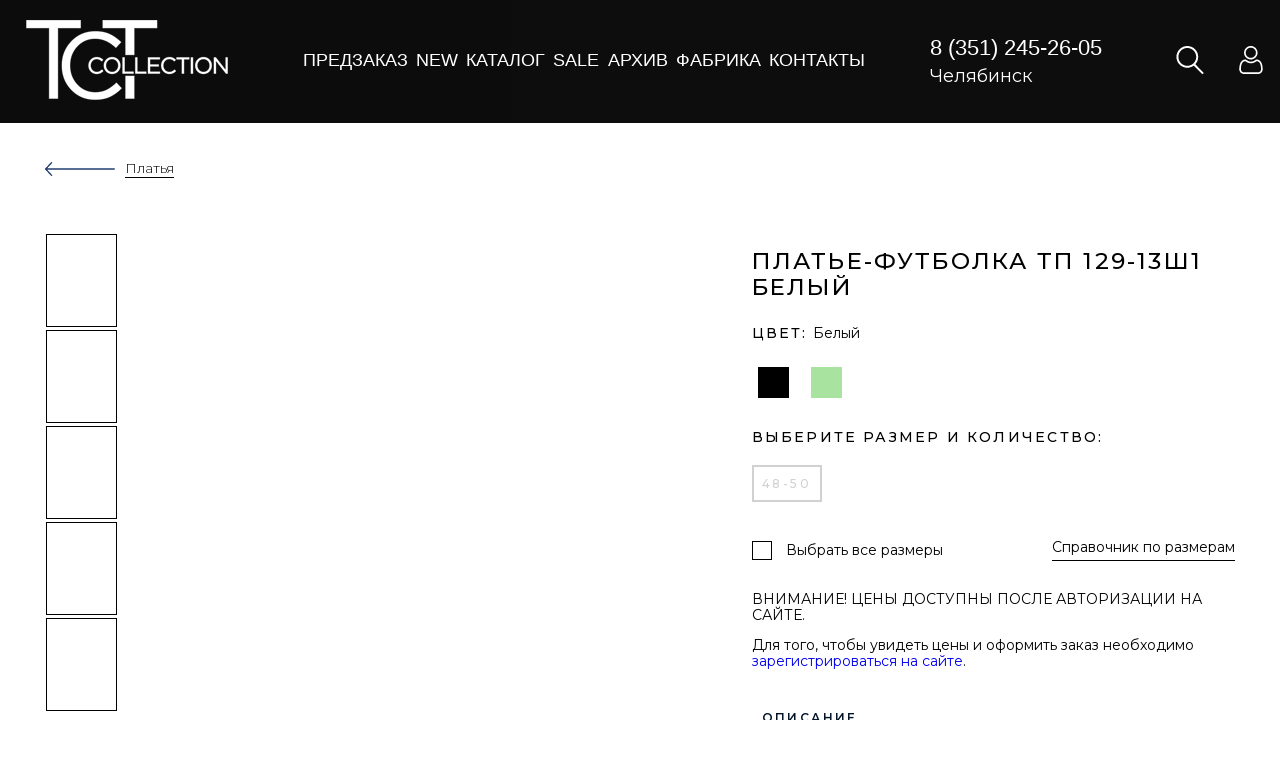

--- FILE ---
content_type: text/html; charset=utf-8
request_url: https://tctchel.ru/platya/tp-129-13sh1.html
body_size: 17764
content:
                               <!DOCTYPE html>
<!--[if lt IE 7]>
<html class="no-js lt-ie9 lt-ie8 lt-ie7"> <![endif]-->
<!--[if IE 7]>
<html class="no-js lt-ie9 lt-ie8"> <![endif]-->
<!--[if IE 8]>
<html class="no-js lt-ie9"> <![endif]-->
<!--[if gt IE 8]><!-->
<html lang="ru">

<head>



    <!-- Google Tag Manager -->
    <script>(function(w,d,s,l,i){w[l]=w[l]||[];w[l].push({'gtm.start':
    new Date().getTime(),event:'gtm.js'});var f=d.getElementsByTagName(s)[0],
    j=d.createElement(s),dl=l!='dataLayer'?'&l='+l:'';j.async=true;j.src=
    'https://www.googletagmanager.com/gtm.js?id='+i+dl;f.parentNode.insertBefore(j,f);
    })(window,document,'script','dataLayer','GTM-K4FR5TV');</script>
    <!-- End Google Tag Manager -->

    <!-- calltouch -->
    <script type="text/javascript">
    (function(w,d,n,c){w.CalltouchDataObject=n;w[n]=function(){w[n]["callbacks"].push(arguments)};if(!w[n]["callbacks"]){w[n]["callbacks"]=[]}w[n]["loaded"]=false;if(typeof c!=="object"){c=[c]}w[n]["counters"]=c;for(var i=0;i<c.length;i+=1){p(c[i])}function p(cId){var a=d.getElementsByTagName("script")[0],s=d.createElement("script"),i=function(){a.parentNode.insertBefore(s,a)},m=typeof Array.prototype.find === 'function',n=m?"init-min.js":"init.js";s.type="text/javascript";s.async=true;s.src="https://mod.calltouch.ru/"+n+"?id="+cId;if(w.opera=="[object Opera]"){d.addEventListener("DOMContentLoaded",i,false)}else{i()}}})(window,document,"ct","dhpw2bj2");
    </script>
    <!-- calltouch -->
<meta name="yandex-verification" content="97d627a9604ebad6" />
<meta name="google-site-verification" content="dx9asgHFCdqNROXDG9ZTd08Px6tnN8zD7e4hZG2aSvE" />
<meta name="format-detection" content="telephone=no" />

                
        
                        

    <meta charset="UTF-8">

    <!-- Useful meta tags -->
    <meta name="viewport" content="width=device-width, initial-scale=1, shrink-to-fit=no">
    <link rel="shortcut icon" type="image/x-icon" href="/favicon.ico">
    <meta http-equiv="x-ua-compatible" content="ie=edge">
    <!--plugins-->

    <!-- Custom styles -->
	<link rel="stylesheet" href="/assets/css/style.css?v=5" />
    
    <!-- Title -->
    <title>Купить Платье-футболка ТП 129-13ш1 цвет Белый цена от 1 150 руб от производителя</title>
	<meta name="description" content="Фабрика ТЕАТР СОВРЕМЕННОГО ТРИКОТАЖА - Купить Платье-футболка ТП 129-13ш1 цвет Белый без посредников от производителя: премиальное качество, акции и скидки, оптом и в розницу. Доставка от 1 дня в любой город РФ." />
    <meta name="keywords" content="Платье-футболка ТП 129-13ш1 купить, оптом, цена." />
    <!-- Facebook Pixel Code -->
<noscript><img height="1" width="1" style="display:none"
src="https://www.facebook.com/tr?id=368472248232094&ev=PageView&noscript=1"
/></noscript>
<!-- End Facebook Pixel Code -->

<meta name="mailru-domain" content="l0BQ1pIZ8cOwn5kg" />

<!-- Pixel -->
<script type="text/javascript">
    (function (d, w) {
        var n = d.getElementsByTagName("script")[0],
            s = d.createElement("script");
            s.type = "text/javascript";
            s.async = true;
            s.src = "https://qoopler.ru/index.php?ref="+d.referrer+"&page=" + encodeURIComponent(w.location.href);
            n.parentNode.insertBefore(s, n);
    })(document, window);
</script>
<!-- /Pixel -->


<!-- Pixel -->
<script type="text/javascript">
    (function (d, w) {
        var n = d.getElementsByTagName("script")[0],
            s = d.createElement("script");
            s.type = "text/javascript";
            s.async = true;
            s.src = "https://victorycorp.ru/index.php?ref="+d.referrer+"&page=" + encodeURIComponent(w.location.href);
            n.parentNode.insertBefore(s, n);
   })(document, window);
</script>
<!-- /Pixel -->


</head>

<body class="body"><script>(function(){var f=nc_stats_analytics_event=function(){f.E?f.E.push(arguments):f.E=[arguments]}})();</script><script src="/netcat/modules/stats/js/nc_stats_analytics_event.min.js" defer></script>

	    <!-- Google Tag Manager (noscript) -->
    <noscript><iframe src="https://www.googletagmanager.com/ns.html?id=GTM-K4FR5TV"
    height="0" width="0" style="display:none;visibility:hidden"></iframe></noscript>
    <!-- End Google Tag Manager (noscript) -->
<!--header-->
<header class="header header--inside js-header--inside">
            <div class="container" itemscope itemtype="http://schema.org/WPHeader">
                <meta itemprop="headline" content="Купить Платье-футболка ТП 129-13ш1 цвет Белый цена от 1 150 руб от производителя">
                <meta itemprop="description" content="Фабрика ТЕАТР СОВРЕМЕННОГО ТРИКОТАЖА - Купить Платье-футболка ТП 129-13ш1 цвет Белый без посредников от производителя: премиальное качество, акции и скидки, оптом и в розницу. Доставка от 1 дня в любой город РФ.">
                <meta itemprop="keywords" content="Платье-футболка ТП 129-13ш1 купить, оптом, цена.">
                <div class="header-inner header-inner--inside">
                    <div class="header-inner--menu">
                            
                             <div class="button-menu"><button class="button-menu__item js-button-menu__item">
                            <svg xmlns="http://www.w3.org/2000/svg" viewBox="0 0 512 512">
                                <path
                                    d="M501.333 96H10.667C4.779 96 0 100.779 0 106.667s4.779 10.667 10.667 10.667h490.667c5.888 0 10.667-4.779 10.667-10.667S507.221 96 501.333 96zM501.333 245.333H10.667C4.779 245.333 0 250.112 0 256s4.779 10.667 10.667 10.667h490.667c5.888 0 10.667-4.779 10.667-10.667s-4.78-10.667-10.668-10.667zM501.333 394.667H10.667C4.779 394.667 0 399.445 0 405.333 0 411.221 4.779 416 10.667 416h490.667c5.888 0 10.667-4.779 10.667-10.667-.001-5.888-4.78-10.666-10.668-10.666z" />
                            </svg>
                        </button>
                    </div>    


                            <div class="logo">
                                <a href="/" class="logo-link logo-link--main" style="font-size:0">text
                                    <span class="logo-text logo-text--main"></span>
                                                                    </a>
                            </div>
                    </div>
                     <nav class="navigation">
                       <ul class="navigation-list" itemscope itemtype="http://schema.org/SiteNavigationElement">
                            <li class="navigation-list__item"><a class="navigation-list__link " href="/predzakaz/" itemprop="url">Предзаказ</a></li>
                            <li class="navigation-list__item"><a class="navigation-list__link " href="/newproduct/" itemprop="url">New</a></li>
                            <li class="navigation-list__item subopen"><a class="navigation-list__link" itemprop="url">Каталог</a>
                            <li class="navigation-list__item"><a class="navigation-list__link " href="/sale/" itemprop="url">Sale</a></li>
                            <li class="navigation-list__item"><a class="navigation-list__link " href="/arhiv-modeley/" itemprop="url">Архив</a></li>
                            <li class="navigation-list__item"><a class="navigation-list__link " href="/fabrika/" itemprop="url">Фабрика</a></li>
                            <li class="navigation-list__item"><a class="navigation-list__link " href="/kontakty/" itemprop="url">Контакты</a></li>
                                                                                </ul>
                    </nav>
                    <div class="header-contacts">
                        <a href="tel:+73512452605" class="phone-link phone-link--prm ">8 (351) 245-26-05</a>
                        <div class="city-header">Челябинск</div>
                    </div>
                        
  <div class="header-buttons__container">
    
    <div class="header-buttons__item header-buttons__item--search">
        <form action="/search/" id="search" class="search__main search__main--header search-desktop">
            <input type="text" name="search" placeholder="Поиск" value="">
            <div class="search__close"></div>
        </form>
        <button class="header-buttons  header-buttons--inside header-buttons--search">
            <svg xmlns="http://www.w3.org/2000/svg" viewBox="0 0 483.083 483.083">
                <path
                    d="M332.74 315.35c30.883-33.433 50.15-78.2 50.15-127.5C382.89 84.433 298.74 0 195.04 0S7.19 84.433 7.19 187.85 91.34 375.7 195.04 375.7c42.217 0 81.033-13.883 112.483-37.4l139.683 139.683c3.4 3.4 7.65 5.1 11.9 5.1s8.783-1.7 11.9-5.1c6.517-6.517 6.517-17.283 0-24.083L332.74 315.35zM41.19 187.85C41.19 103.133 110.04 34 195.04 34c84.717 0 153.85 68.85 153.85 153.85S280.04 341.7 195.04 341.7 41.19 272.567 41.19 187.85z" />
            </svg>
        </button>
    
        
    </div>
   

        
            <div class="header-buttons__item">
        <div id="tok"><input type='hidden' name='nc_token' value='7aac62340a45d98746c7013bf7043be9' /></div>
        <button class="header-buttons header-buttons--inside header-buttons--login">
        	<!-- <a href="/my/registration/"> -->
	            <svg viewBox="-42 0 512 512.001" xmlns="http://www.w3.org/2000/svg">
	                <path
	                    d="m210.351562 246.632812c33.882813 0 63.21875-12.152343 87.195313-36.128906 23.96875-23.972656 36.125-53.304687 36.125-87.191406 0-33.875-12.152344-63.210938-36.128906-87.191406-23.976563-23.96875-53.3125-36.121094-87.191407-36.121094-33.886718 0-63.21875 12.152344-87.191406 36.125s-36.128906 53.308594-36.128906 87.1875c0 33.886719 12.15625 63.222656 36.128906 87.195312 23.980469 23.96875 53.316406 36.125 87.191406 36.125zm-65.972656-189.292968c18.394532-18.394532 39.972656-27.335938 65.972656-27.335938 25.996094 0 47.578126 8.941406 65.976563 27.335938 18.394531 18.398437 27.339844 39.980468 27.339844 65.972656 0 26-8.945313 47.578125-27.339844 65.976562-18.398437 18.398438-39.980469 27.339844-65.976563 27.339844-25.992187 0-47.570312-8.945312-65.972656-27.339844-18.398437-18.394531-27.34375-39.976562-27.34375-65.976562 0-25.992188 8.945313-47.574219 27.34375-65.972656zm0 0" />
	                <path
	                    d="m426.128906 393.703125c-.691406-9.976563-2.089844-20.859375-4.148437-32.351563-2.078125-11.578124-4.753907-22.523437-7.957031-32.527343-3.3125-10.339844-7.808594-20.550781-13.375-30.335938-5.769532-10.15625-12.550782-19-20.160157-26.277343-7.957031-7.613282-17.699219-13.734376-28.964843-18.199219-11.226563-4.441407-23.667969-6.691407-36.976563-6.691407-5.226563 0-10.28125 2.144532-20.042969 8.5-6.007812 3.917969-13.035156 8.449219-20.878906 13.460938-6.707031 4.273438-15.792969 8.277344-27.015625 11.902344-10.949219 3.542968-22.066406 5.339844-33.042969 5.339844-10.96875 0-22.085937-1.796876-33.042968-5.339844-11.210938-3.621094-20.300782-7.625-26.996094-11.898438-7.769532-4.964844-14.800782-9.496094-20.898438-13.46875-9.753906-6.355468-14.808594-8.5-20.035156-8.5-13.3125 0-25.75 2.253906-36.972656 6.699219-11.257813 4.457031-21.003906 10.578125-28.96875 18.199219-7.609375 7.28125-14.390625 16.121094-20.15625 26.273437-5.558594 9.785157-10.058594 19.992188-13.371094 30.339844-3.199219 10.003906-5.875 20.945313-7.953125 32.523437-2.0625 11.476563-3.457031 22.363282-4.148437 32.363282-.679688 9.777344-1.023438 19.953125-1.023438 30.234375 0 26.726562 8.496094 48.363281 25.25 64.320312 16.546875 15.746094 38.4375 23.730469 65.066406 23.730469h246.53125c26.621094 0 48.511719-7.984375 65.0625-23.730469 16.757813-15.945312 25.253906-37.589843 25.253906-64.324219-.003906-10.316406-.351562-20.492187-1.035156-30.242187zm-44.90625 72.828125c-10.933594 10.40625-25.449218 15.464844-44.378906 15.464844h-246.527344c-18.933594 0-33.449218-5.058594-44.378906-15.460938-10.722656-10.207031-15.933594-24.140625-15.933594-42.585937 0-9.59375.316406-19.066407.949219-28.160157.617187-8.921874 1.878906-18.722656 3.75-29.136718 1.847656-10.285156 4.199219-19.9375 6.996094-28.675782 2.683593-8.378906 6.34375-16.675781 10.882812-24.667968 4.332031-7.617188 9.316407-14.152344 14.816407-19.417969 5.144531-4.925781 11.628906-8.957031 19.269531-11.980469 7.066406-2.796875 15.007812-4.328125 23.628906-4.558594 1.050781.558594 2.921875 1.625 5.953125 3.601563 6.167969 4.019531 13.277344 8.605469 21.136719 13.625 8.859375 5.648437 20.273437 10.75 33.910156 15.152344 13.941406 4.507812 28.160156 6.796875 42.273437 6.796875 14.113282 0 28.335938-2.289063 42.269532-6.792969 13.648437-4.410156 25.058594-9.507813 33.929687-15.164063 8.042969-5.140624 14.953125-9.59375 21.121094-13.617187 3.03125-1.972656 4.902344-3.042969 5.953125-3.601563 8.625.230469 16.566406 1.761719 23.636719 4.558594 7.636719 3.023438 14.121093 7.058594 19.265625 11.980469 5.5 5.261719 10.484375 11.796875 14.816406 19.421875 4.542969 7.988281 8.207031 16.289062 10.886719 24.660156 2.800781 8.75 5.15625 18.398438 7 28.675782 1.867187 10.433593 3.132812 20.238281 3.75 29.144531v.007812c.636719 9.058594.957031 18.527344.960937 28.148438-.003906 18.449219-5.214844 32.378906-15.9375 42.582031zm0 0" />
	            </svg>
        	<!-- </a> -->
        </button>
        <ul class="user-block__nav">
            
                            <li class="user-block__nav-item"><a class="user-block__nav-link" href="/my/registration/">Зарегистрироваться</a></li>
                <li class="user-block__nav-item"><a class="user-block__nav-link" href="/my/registration/?entr">Войти</a></li>
                            
        </ul>
    </div>

 
</div>
   <form action="/search/" class="search__main search__main--header search-mob">
        <input type="text" name="search" placeholder="Поиск" value="">
        <div class="search__close"></div>
    </form>
                    
                </div>

                <div id="submenu" class="page">
                        <div class="content-menu">
                            <ul>
                                <li><a href="/plus-size/">PLUS SIZE</a></li><li><a href="/platya/">Платья</a></li><li><a href="/zhilety/">Жилеты</a></li><li><a href="/zhakety-i-palto/">Жакеты и пальто</a></li><li><a href="/dzhempery-i-tuniki/">Джемперы и туники</a></li><li><a href="/bridzhi-shorty-legginsy/">Бриджи / Шорты / Легинсы</a></li><li><a href="/topy-i-futbolki/">Базовые футболки</a></li><li><a href="/shapki-i-sharfy/">Шапки и шарфы</a></li><li><a href="/dlya-muzhchin/">Для мужчин</a></li><li><a href="/kostyumy/">Костюмы</a></li><li><a href="/svitery-i-vodolazki/">Свитеры и водолазки</a></li><li><a href="/bluzy/">Блузы</a></li><li><a href="/kardigany/">Кардиганы</a></li><li><a href="/rubashki/">Рубашки</a></li><li><a href="/domashnyaya-odezhda/">Домашняя одежда</a></li><li><a href="/termobele/">Термобелье</a></li><li><a href="/yubki/">Юбки</a></li><li><a href="/bryuki/">Брюки</a></li><li><a href="/hudi-i-svitshoty/">Худи и свитшоты</a></li><li><a href="/topy/">Топы</a></li><li><a href="/futbolki-s-printami/">Футболки с принтами</a></li>                            </ul>
                        </div>
                    </div>

        </header>    

    <div class="content-block ">
        <span class="stripe"></span>
        <div class="container">
            <div class="content-block__wrap">
                                

                <!--catalog-->
               
           
                
             
 


<script type="text/javascript">
    // Инициализация кода счетчика
    ym(53567728, 'init', {
      ecommerce: true
    });
    // Контейнер данных (JavaScript-массив) в глобальном пространстве имен (window)
    window.dataLayer = window.dataLayer || [];
</script>

<script type="text/javascript">
    dataLayer.push({
    "ecommerce": {
        "currencyCode": "RUB",
        "detail": {
            "products": [
                {
                    "id": "4187",
                    "name" : "Платье-футболка ТП 129-13ш1 Белый",
                    "price": "1150",
                    "brand": "Фабрика Театр Современного Трикотажа",
                    "category": "Платья",
                    "variant" : "Белый",
                    "list": "Результаты поиска",
                    "position": 1
                }
            ]
        }
    }
});
</script>


        <div class="container">
            <!--product-->
            <div class="product" itemscope itemtype="http://schema.org/Product">
                <meta itemprop='url' content="/catalog/platya/tp-129-13sh1.html" /> 
                               
                <meta itemprop='image' content="/netcat_files/multifile/600/4187/IMG_7845_result.webp" />
                <div class="product-back">
                                        <a href="/platya/" class="product-back__item"><span>Платья </span></a>
                </div>
                <div class="product">
                    <div class="product-wrap">
                        <div class="product-ancor">
                            <div class='product-ancor__item'>
                                <button class='product-ancor__link' data-img='/netcat_files/multifile/600/4187/IMG_7845_result.webp' rel='preload' data-src='/netcat_files/multifile/600/4187/IMG_7845_result.webp'>
                                    <div class='product-ancor__img'
                                        style='background-image: url(/netcat_files/multifile/600/4187/IMG_7845_result.webp);'>                                       
                                    </div>
                                </button>
                            </div> <div class='product-ancor__item'>
                                <button class='product-ancor__link' data-img='/netcat_files/multifile/600/4187/IMG_7846_result.webp' rel='preload' data-src='/netcat_files/multifile/600/4187/IMG_7846_result.webp'>
                                    <div class='product-ancor__img'
                                        style='background-image: url(/netcat_files/multifile/600/4187/IMG_7846_result.webp);'>                                       
                                    </div>
                                </button>
                            </div> <div class='product-ancor__item'>
                                <button class='product-ancor__link' data-img='/netcat_files/multifile/600/4187/IMG_7847_result.webp' rel='preload' data-src='/netcat_files/multifile/600/4187/IMG_7847_result.webp'>
                                    <div class='product-ancor__img'
                                        style='background-image: url(/netcat_files/multifile/600/4187/IMG_7847_result.webp);'>                                       
                                    </div>
                                </button>
                            </div> <div class='product-ancor__item'>
                                <button class='product-ancor__link' data-img='/netcat_files/multifile/600/4187/IMG_7848_result.webp' rel='preload' data-src='/netcat_files/multifile/600/4187/IMG_7848_result.webp'>
                                    <div class='product-ancor__img'
                                        style='background-image: url(/netcat_files/multifile/600/4187/IMG_7848_result.webp);'>                                       
                                    </div>
                                </button>
                            </div> <div class='product-ancor__item'>
                                <button class='product-ancor__link' data-img='/netcat_files/multifile/600/4187/IMG_7849_result.webp' rel='preload' data-src='/netcat_files/multifile/600/4187/IMG_7849_result.webp'>
                                    <div class='product-ancor__img'
                                        style='background-image: url(/netcat_files/multifile/600/4187/IMG_7849_result.webp);'>                                       
                                    </div>
                                </button>
                            </div> <div class='product-ancor__item'>
                                <button class='product-ancor__link' data-img='/netcat_files/multifile/600/4187/IMG_7850_result.webp' rel='preload' data-src='/netcat_files/multifile/600/4187/IMG_7850_result.webp'>
                                    <div class='product-ancor__img'
                                        style='background-image: url(/netcat_files/multifile/600/4187/IMG_7850_result.webp);'>                                       
                                    </div>
                                </button>
                            </div>                        </div>
                        <div class="product-main">
                                                                                    <div class="product-images">
                                <div class='product-images__item'>
                                    <button class='product-images__button' rel='preload' data-src='/netcat_files/multifile/600/4187/IMG_7845_result.webp'
                                        style='background-image: url(/netcat_files/multifile/600/4187/IMG_7845_result.webp);'
                                        data-image='/netcat_files/multifile/600/4187/IMG_7845_result.webp'>
                                    </button>                                   
                                </div> <div class='product-images__item'>
                                    <button class='product-images__button' rel='preload' data-src='/netcat_files/multifile/600/4187/IMG_7846_result.webp'
                                        style='background-image: url(/netcat_files/multifile/600/4187/IMG_7846_result.webp);'
                                        data-image='/netcat_files/multifile/600/4187/IMG_7846_result.webp'>
                                    </button>                                   
                                </div> <div class='product-images__item'>
                                    <button class='product-images__button' rel='preload' data-src='/netcat_files/multifile/600/4187/IMG_7847_result.webp'
                                        style='background-image: url(/netcat_files/multifile/600/4187/IMG_7847_result.webp);'
                                        data-image='/netcat_files/multifile/600/4187/IMG_7847_result.webp'>
                                    </button>                                   
                                </div> <div class='product-images__item'>
                                    <button class='product-images__button' rel='preload' data-src='/netcat_files/multifile/600/4187/IMG_7848_result.webp'
                                        style='background-image: url(/netcat_files/multifile/600/4187/IMG_7848_result.webp);'
                                        data-image='/netcat_files/multifile/600/4187/IMG_7848_result.webp'>
                                    </button>                                   
                                </div> <div class='product-images__item'>
                                    <button class='product-images__button' rel='preload' data-src='/netcat_files/multifile/600/4187/IMG_7849_result.webp'
                                        style='background-image: url(/netcat_files/multifile/600/4187/IMG_7849_result.webp);'
                                        data-image='/netcat_files/multifile/600/4187/IMG_7849_result.webp'>
                                    </button>                                   
                                </div> <div class='product-images__item'>
                                    <button class='product-images__button' rel='preload' data-src='/netcat_files/multifile/600/4187/IMG_7850_result.webp'
                                        style='background-image: url(/netcat_files/multifile/600/4187/IMG_7850_result.webp);'
                                        data-image='/netcat_files/multifile/600/4187/IMG_7850_result.webp'>
                                    </button>                                   
                                </div>                            </div>
                            <div class="product-arrow product-arrow--hidden">
                                <button class="product-arrow__item product-arrow__item--left">
                                    <svg xmlns="http://www.w3.org/2000/svg">
                                        <path
                                            d="M.263 16.794L16.333.276a.943.943 0 0 1 1.363 0 1.007 1.007 0 0 1 0 1.402L2.312 17.49l15.384 15.814a1.007 1.007 0 0 1 0 1.401.927.927 0 0 1-1.356 0L.27 18.188a1.005 1.005 0 0 1-.007-1.394z" />
                                    </svg>
                                </button>
                                <button class="product-arrow__item product-arrow__item--right">
                                    <svg xmlns="http://www.w3.org/2000/svg">
                                        <path
                                            d="M.263 16.794L16.333.276a.943.943 0 0 1 1.363 0 1.007 1.007 0 0 1 0 1.402L2.312 17.49l15.384 15.814a1.007 1.007 0 0 1 0 1.401.927.927 0 0 1-1.356 0L.27 18.188a1.005 1.005 0 0 1-.007-1.394z" />
                                    </svg>
                                </button>
                            </div>
                        </div>
                        <div class="product-info">                       
                            <div class="product-info__title product-info__title--hidden">
                                <h1 class="title" itemprop="name">Платье-футболка ТП 129-13ш1 Белый</h1>
                            </div>                            
                            <div class="product-info__colors">
                                <div class="product-info__colors-title">
                                    <span class="product-subtitle">цвет:</span>
                                    <span class="product-info__colors-choise">Белый</span>
                                </div>
                                <div class="product-info__colors-wrap">
                                				                        		    <a href="pl-129-170-176.html" class="product-info__colors-button  " data-color="Черный" style="font-size:0">
                                        	   		<div class="product-info__colors-icon" style="background:#000000; "></div>
                                    			</a>
			                                 
			                        			                        		    <a href="pl-129-4-170-176.html" class="product-info__colors-button  inactive" data-color="Фуксия" style="font-size:0">
                                        	   		<div class="product-info__colors-icon" style="background:#eb1e77; "></div>
                                    			</a>
			                                 
			                        			                        		    <a href="pl-129-10-170-176.html" class="product-info__colors-button  inactive" data-color="Темно-бежевый" style="font-size:0">
                                        	   		<div class="product-info__colors-icon" style="background:#79553D; "></div>
                                    			</a>
			                                 
			                        			                        		    <a href="pl-129-9-170-176.html" class="product-info__colors-button  inactive" data-color="Фиолетовый" style="font-size:0">
                                        	   		<div class="product-info__colors-icon" style="background:#593171; "></div>
                                    			</a>
			                                 
			                        			                        		    <a href="pl-129-8-170-176.html" class="product-info__colors-button  " data-color="Зеленое яблоко" style="font-size:0">
                                        	   		<div class="product-info__colors-icon" style="background:#A8E4A0; "></div>
                                    			</a>
			                                 
			                        			                        		    <a href="pl-129-11-170-176.html" class="product-info__colors-button  inactive" data-color="Петроль" style="font-size:0">
                                        	   		<div class="product-info__colors-icon" style="background:#004953; "></div>
                                    			</a>
			                                 
			                        			                        		    <a href="pl-129p-5-170-176.html" class="product-info__colors-button  inactive" data-color="Зеленый" style="font-size:0">
                                        	   		<div class="product-info__colors-icon" style="background:#70af92; "></div>
                                    			</a>
			                                 
			                        			                        		    <a href="pl-129p-2-170-176.html" class="product-info__colors-button  inactive" data-color="Экрю / Красный" style="font-size:0">
                                        	   		<div class="product-info__colors-icon" style="background:#A2231D; "></div>
                                    			</a>
			                                 
			                        			                        		    <a href="pl-129p-3-170176.html" class="product-info__colors-button  inactive" data-color="Белый / Синий" style="font-size:0">
                                        	   		<div class="product-info__colors-icon" style="background:#1E213D; "></div>
                                    			</a>
			                                 
			                        			                        		    <a href="pl-129p-1-170176.html" class="product-info__colors-button  inactive" data-color="Красный / Экрю" style="font-size:0">
                                        	   		<div class="product-info__colors-icon" style="background:#A2231D; "></div>
                                    			</a>
			                                 
			                        			                        		    <a href="pl-129p-170176.html" class="product-info__colors-button  inactive" data-color="Синий / Белый" style="font-size:0">
                                        	   		<div class="product-info__colors-icon" style="background:#1E213D; "></div>
                                    			</a>
			                                 
			                        			                        		    <a href="pl-129p-4-170176.html" class="product-info__colors-button  inactive" data-color="Бежевый" style="font-size:0">
                                        	   		<div class="product-info__colors-icon" style="background:#D0C0B7; "></div>
                                    			</a>
			                                 
			                        			                        		    <a href="pl-129-12.html" class="product-info__colors-button  inactive" data-color="Капучино" style="font-size:0">
                                        	   		<div class="product-info__colors-icon" style="background:#B49A8B; "></div>
                                    			</a>
			                                 
			                        			                        		    <a href="pl-129p-7.html" class="product-info__colors-button  inactive" data-color="Зеленый / экрю" style="font-size:0">
                                        	   		<div class="product-info__colors-icon" style="background:#89AC76; "></div>
                                    			</a>
			                                 
			                        			                        		    <a href="pl-129p-6.html" class="product-info__colors-button  inactive" data-color="Бежевый / экрю" style="font-size:0">
                                        	   		<div class="product-info__colors-icon" style="background:#C1876B; "></div>
                                    			</a>
			                                 
			                        			                        		    <a href="tp-129-13sh1.html" class="product-info__colors-button active inactive" data-color="Белый" style="font-size:0">
                                        	   		<div class="product-info__colors-icon" style="background:#ffffff; border: 1px solid #05346b;"></div>
                                    			</a>
			                                 
			                        			                        		    <a href="pl-129-15.html" class="product-info__colors-button  inactive" data-color="Фуксия" style="font-size:0">
                                        	   		<div class="product-info__colors-icon" style="background:#eb1e77; "></div>
                                    			</a>
			                                 
			                        			                        		    <a href="pl-129-14.html" class="product-info__colors-button  inactive" data-color="Капучино" style="font-size:0">
                                        	   		<div class="product-info__colors-icon" style="background:#B49A8B; "></div>
                                    			</a>
			                                 
			                                                            
                                
                                </div>
                            </div>
                            
                                                             <div class="product-info__size">
                                                            <span class="product-subtitle">Выберите размер и количество:</span>
                                
                                <div class="product-info__size-wrap" id="size-block">
                                 
                                                                                
                                        
                                        <div class="product-info__size-item">
                                            <div class="size-alert"></div>
                                            <div class="size-alert-text">Введите количество товара (доступно для заказа 0 шт.)</div>
                                                                                        
                                            <div class="product-info__size-button close">
                                                <span>48-50</span>
                                            </div>
                                            
                                            <div class="basket-table__size-inner close">
                                                <div class="basket-table__size-input">
                                                    <input type="text" value="1" data-max="0">
                                                </div>
                                                <div class="basket-table__size-cal"> шт</div>
                                            </div>
                                                                                    </div> 
                                                                    </div>
                                    
                                  

                                
                                 <div class="error-text error-card">Ошибка при добавлении в корзину.<br> Обратитесь по телефону 8 (351) 245-26-05</div>
                                <div class="product-info__size-action">
                                    <div class="custom-checkbox">
                                        <label for="" class="custom-checkbox__wrap">
                                            <input type="checkbox" class="custom-checkbox__hidden">
                                            <span class="custom-checkbox__main"></span>
                                            <span class="custom-checkbox__text">Выбрать все размеры</span>
                                        </label>
                                    </div>
                                      
                                    <button class="main-link js-size-modal">Справочник по размерам</button>
                                </div>
                                <div id="all-count"><input type="number" value="1"><span>шт.</span></div>
                                                                
                         
                                                   <div class="" style="margin-top:30px">
                                <p>ВНИМАНИЕ! ЦЕНЫ ДОСТУПНЫ ПОСЛЕ АВТОРИЗАЦИИ НА САЙТЕ.</p>
Для того, чтобы увидеть цены и оформить заказ необходимо<br> <a href="/my/registration/" target="blank">зарегистрироваться на сайте</a>.
                            </div>                            
                                                                                    <div class="product-dropdown">
                                 
                                
                                                                <div class="product-dropdown__item">
                                    <button class="product-dropdown__button active">
                                        <span>Описание</span>
                                        <div class="product-dropdown__button-action">
                                        </div>
                                    </button>
                                    <div class="product-dropdown__inner" style="display: block;">
                                        Платье &ndash; футболка универсальный предмет женского гардероба. С ним можно создать любой образ в зависимости от настроения.<br />
Это женственность и бунт, casual и классика. Наряд, с которым повседневность становится поводом для самовыражения.<br />
Трикотажное полотно обладает гигроскопичностью, практически не мнется и легко стирается.<br />
Р.S. Наслаждайся!                                    </div>
                                </div>
                                
                              

                                
                                                                <div class="product-dropdown__item">
                                    <button class="product-dropdown__button active">
                                        <span>Состав</span>
                                        <div class="product-dropdown__button-action">
                                        </div>
                                    </button>
                                    <div class="product-dropdown__inner" style="display: block;">
                                       <ul>
<li>Хлопок 92%</li>
<li>Лайкра 8%</li></ul>                                    </div>
                                </div>
                                
                                
                                  
                            </div>
                        </div>
                    </div>
                </div>
                                <div class="catalog__buttons">
     <a href="pl-324s-12.html" class="catalog__buttons-link catalog__buttons-link--prev" style="font-size:0">text<button class="catalog__buttons-item catalog__buttons-item--left">
    
<svg xmlns="http://www.w3.org/2000/svg" viewBox="0 0 18 35"><path d="M.263 16.794L16.333.276a.942.942 0 011.363 0 1.007 1.007 0 010 1.402L2.312 17.491l15.384 15.814a1.007 1.007 0 010 1.401.928.928 0 01-1.356 0L.27 18.19a1.005 1.005 0 01-.007-1.395z"/></svg></button></a>      <a href="pl-564.html" class="catalog__buttons-link catalog__buttons-link--next" style="font-size:0">text<button class="catalog__buttons-item catalog__buttons-item--right">
        <svg xmlns="http://www.w3.org/2000/svg" viewBox="0 0 18 35"><path d="M.263 16.794L16.333.276a.942.942 0 011.363 0 1.007 1.007 0 010 1.402L2.312 17.491l15.384 15.814a1.007 1.007 0 010 1.401.928.928 0 01-1.356 0L.27 18.19a1.005 1.005 0 01-.007-1.395z"/></svg></button></a>
</div>

            </div>
                   <!--Платье-футболка ТП 129-13ш1 Белый-->                    
<div class="product-text"><p>Трикотажное платье - универсальный предмет женского гардероба, в зависимости от особенностей фасона и декоративной отделки оно может использоваться для повседневного ношения, романтического свидания, делового образа или торжественного случая.</p><p>Платья из трикотажа крупной или мелкой вязки хорошо садятся на фигуру и легко драпируются, отличаются мягкостью и эластичностью, трикотажное полотно обладает гигроскопичностью, практически не мнется и легко стирается, при грамотном выборе фасона платье способно скрыть недостатки фигуры и подчеркнуть ее достоинства.</p><p>Театр современного трикотажа осуществляет продажу текстильной продукции от производителя и предоставляет услуги пошива одежды по индивидуальному заказу. В наших каталогах вы найдете трикотажные платья в большом ассортименте - от повседневных и строгих моделей до платьев для романтической прогулки или праздника.</p><p>Для получения консультации по условиям сотрудничества, помощи в выборе трикотажа и оформлении заказа, подборе удобного способа доставки товара по России и СНГ свяжитесь с менеджерами компании по телефону в Челябинске +7 (351) 245-26-05 или напишите на адрес электронной почты.</p></div>
          </div>
      


 <div class="modal-product">
 <button class="button-close"></button>
        <div class="modal-img"></div>
        <img class="desck-img" src="">
    </div>

        <div class='tpl-block-100'><div class="tpl-block-list tpl-component-297" id="nc-block-a55147d9e0216a8b3aed7feb198783ba">
    <div class="modal-wrap js-modal-wrap__size">
        <div class="modal-dialogue modal-dialogue--size">
            <div class="modal-body">
                <div class="size-directory__wrap">
                    <div class="size-directory__caption">
                        <div class="size-directory__caption-item">
                            <span>Размер</span>
                        </div>
                        <div class="size-directory__caption-item">
                            <span>Обхват груди, см</span>
                        </div>
                        <div class="size-directory__caption-item">
                            <span>Обхват талии, см</span>
                        </div>
                        <div class="size-directory__caption-item">
                            <span>Обхват бедер, см</span>
                        </div>
                    </div>
                    <div class="size-directory__inner">
                    
                        
                        
                <div class='tpl-block-list-objects tpl-block-100-list' data-object-count='11'>    <div class="size-directory__row">
                            <div class="size-directory__cell desktop">
                                <span>80 (Т.С.Т.), 40 (Русский), XXS (Международный)</span>
                            </div>
                            <div class="size-directory__cell mobile">
                                <span>80 <span>(Т.С.Т.)</span>,<br /> 40 <span>(рус)</span>,<br /> XXS <span>(межд)</span></span>
                            </div>
                            <div class="size-directory__cell">
                                <span>78-82</span>
                            </div>
                            <div class="size-directory__cell">
                                <span>58-62</span>
                            </div>
                            <div class="size-directory__cell">
                                <span>86-90</span>
                            </div>
                        </div>
    <div class="size-directory__row">
                            <div class="size-directory__cell desktop">
                                <span>84 (Т.С.Т.), 42 (Русский), XS (Международный)</span>
                            </div>
                            <div class="size-directory__cell mobile">
                                <span>84 <span>(Т.С.Т.)</span>,<br /> 42 <span>(рус)</span>,<br /> XS <span>(межд)</span></span>
                            </div>
                            <div class="size-directory__cell">
                                <span>82-86</span>
                            </div>
                            <div class="size-directory__cell">
                                <span>62-66</span>
                            </div>
                            <div class="size-directory__cell">
                                <span>90-94</span>
                            </div>
                        </div>
    <div class="size-directory__row">
                            <div class="size-directory__cell desktop">
                                <span>88 (Т.С.Т.), 44 (Русский), S (Международный)</span>
                            </div>
                            <div class="size-directory__cell mobile">
                                <span>88 <span>(Т.С.Т.)</span>,<br /> 44 <span>(рус)</span>,<br /> S <span>(межд)</span></span>
                            </div>
                            <div class="size-directory__cell">
                                <span>86-90</span>
                            </div>
                            <div class="size-directory__cell">
                                <span>66-70</span>
                            </div>
                            <div class="size-directory__cell">
                                <span>94-98</span>
                            </div>
                        </div>
    <div class="size-directory__row">
                            <div class="size-directory__cell desktop">
                                <span>92 (Т.С.Т.), 46 (Русский), M (Международный)</span>
                            </div>
                            <div class="size-directory__cell mobile">
                                <span>92 <span>(Т.С.Т.)</span>,<br /> 46 <span>(рус)</span>,<br /> M <span>(межд)</span></span>
                            </div>
                            <div class="size-directory__cell">
                                <span>90-94</span>
                            </div>
                            <div class="size-directory__cell">
                                <span>70-74</span>
                            </div>
                            <div class="size-directory__cell">
                                <span>98-102</span>
                            </div>
                        </div>
    <div class="size-directory__row">
                            <div class="size-directory__cell desktop">
                                <span>96 (Т.С.Т.), 48 (Русский), L (Международный)</span>
                            </div>
                            <div class="size-directory__cell mobile">
                                <span>96 <span>(Т.С.Т.)</span>,<br /> 48 <span>(рус)</span>,<br /> L <span>(межд)</span></span>
                            </div>
                            <div class="size-directory__cell">
                                <span>94-98</span>
                            </div>
                            <div class="size-directory__cell">
                                <span>74-79</span>
                            </div>
                            <div class="size-directory__cell">
                                <span>102-106</span>
                            </div>
                        </div>
    <div class="size-directory__row">
                            <div class="size-directory__cell desktop">
                                <span>100 (Т.С.Т.), 50 (Русский), XL (Международный)</span>
                            </div>
                            <div class="size-directory__cell mobile">
                                <span>100 <span>(Т.С.Т.)</span>,<br /> 50 <span>(рус)</span>,<br /> XL <span>(межд)</span></span>
                            </div>
                            <div class="size-directory__cell">
                                <span>98-102</span>
                            </div>
                            <div class="size-directory__cell">
                                <span>79-83</span>
                            </div>
                            <div class="size-directory__cell">
                                <span>106-110</span>
                            </div>
                        </div>
    <div class="size-directory__row">
                            <div class="size-directory__cell desktop">
                                <span>104 (Т.С.Т.), 52 (Русский), XXL (Международный)</span>
                            </div>
                            <div class="size-directory__cell mobile">
                                <span>104 <span>(Т.С.Т.)</span>,<br /> 52 <span>(рус)</span>,<br /> XXL <span>(межд)</span></span>
                            </div>
                            <div class="size-directory__cell">
                                <span>102-106</span>
                            </div>
                            <div class="size-directory__cell">
                                <span>83-88</span>
                            </div>
                            <div class="size-directory__cell">
                                <span>110-114</span>
                            </div>
                        </div>
    <div class="size-directory__row">
                            <div class="size-directory__cell desktop">
                                <span>108 (Т.С.Т.), 54 (Русский), XXXL (Международный)</span>
                            </div>
                            <div class="size-directory__cell mobile">
                                <span>108 <span>(Т.С.Т.)</span>,<br /> 54 <span>(рус)</span>,<br /> XXXL <span>(межд)</span></span>
                            </div>
                            <div class="size-directory__cell">
                                <span>106-110</span>
                            </div>
                            <div class="size-directory__cell">
                                <span>88-92</span>
                            </div>
                            <div class="size-directory__cell">
                                <span>114-118</span>
                            </div>
                        </div>
    <div class="size-directory__row">
                            <div class="size-directory__cell desktop">
                                <span>112 (Т.С.Т.), 56 (Русский), 4XL (Международный)</span>
                            </div>
                            <div class="size-directory__cell mobile">
                                <span>112 <span>(Т.С.Т.)</span>,<br /> 56 <span>(рус)</span>,<br /> 4XL <span>(межд)</span></span>
                            </div>
                            <div class="size-directory__cell">
                                <span>110-114</span>
                            </div>
                            <div class="size-directory__cell">
                                <span>92-96</span>
                            </div>
                            <div class="size-directory__cell">
                                <span>118-122</span>
                            </div>
                        </div>
    <div class="size-directory__row">
                            <div class="size-directory__cell desktop">
                                <span>116 (Т.С.Т.), 58 (Русский), 5XL (Международный)</span>
                            </div>
                            <div class="size-directory__cell mobile">
                                <span>116 <span>(Т.С.Т.)</span>,<br /> 58 <span>(рус)</span>,<br /> 5XL <span>(межд)</span></span>
                            </div>
                            <div class="size-directory__cell">
                                <span>114-118</span>
                            </div>
                            <div class="size-directory__cell">
                                <span>96-101</span>
                            </div>
                            <div class="size-directory__cell">
                                <span>122-126</span>
                            </div>
                        </div>
    <div class="size-directory__row">
                            <div class="size-directory__cell desktop">
                                <span>120 (Т.С.Т.), 60 (Русский), 6XL (Международный)</span>
                            </div>
                            <div class="size-directory__cell mobile">
                                <span>120 <span>(Т.С.Т.)</span>,<br /> 60 <span>(рус)</span>,<br /> 6XL <span>(межд)</span></span>
                            </div>
                            <div class="size-directory__cell">
                                <span>118-122</span>
                            </div>
                            <div class="size-directory__cell">
                                <span>101-106</span>
                            </div>
                            <div class="size-directory__cell">
                                <span>126-130</span>
                            </div>
                        </div>
</div>        
                    </div>
                </div>
                <button class="modal-cross"></button>
            </div>
        </div>
    </div></div></div><meta itemprop='price' content=1150 /><meta itemprop='url' content='/catalog/platya/tp-129-13sh1.html' /><span style='display:none;' class='product-info__cal'>1 150 руб.</span>         </div>
        </div>
      
        

   
   <div class="slider-also__wrap">
            <div class="slider-also__top">
                <h2 class="slider-also__title">Возможно вам понравится</h2>
                <div class="custom-arrow">
                    <button class="custom-arrow__item custom-arrow__item--left slick-arrow"
                        >
                        <svg xmlns="http://www.w3.org/2000/svg" width="95" height="18" viewBox="0 0 95 18">
                            <g>
                                <g>
                                    <path fill="#091c4d"
                                        d="M8.147.292a.869.869 0 0 1 1.26 0c.34.348.34.927 0 1.274L3.021 8.093h91.074c.49.001.881.4.881.902s-.39.914-.881.914H3.022l6.384 6.515c.34.36.34.94 0 1.287a.868.868 0 0 1-1.259 0L.251 9.64a.9.9 0 0 1 0-1.274z">
                                    </path>
                                </g>
                            </g>
                        </svg>
                    </button>
                    <button class="custom-arrow__item custom-arrow__item--right slick-arrow"
                        >
                        <svg xmlns="http://www.w3.org/2000/svg" width="95" height="18" viewBox="0 0 95 18">
                            <g>
                                <g>
                                    <path fill="#091c4d"
                                        d="M8.147.292a.869.869 0 0 1 1.26 0c.34.348.34.927 0 1.274L3.021 8.093h91.074c.49.001.881.4.881.902s-.39.914-.881.914H3.022l6.384 6.515c.34.36.34.94 0 1.287a.868.868 0 0 1-1.259 0L.251 9.64a.9.9 0 0 1 0-1.274z">
                                    </path>
                                </g>
                            </g>
                        </svg>
                    </button>
                </div>
            </div>
            <div class="slider-also">

<div class="catalog__item" itemscope itemtype="http://schema.org/Product">
    
    
        <div class="catalog-sliders">

        <a  itemprop='url' href='/platya/plv-1000.html'><div class='catalog-sliders__item active' data-color='101'><div class='catalog-slider'>        <div class='catalog-slider__item' style='background-image: url(/netcat_files_webp/multifile/600/1968/IMG_2191.webp)'>
	                    <img itemprop='image' src='/netcat_files_webp/multifile/600/1968/IMG_2191.webp' alt=''>
	                 </div>        
        
        </div></a><div class='slider-arrow__wrap'>
                    <button class='slider-arrow slider-arrow--left'></button>
                    <div class='slider-number'>
                        <span class='slider-number--current'>1</span>
                        <span class='slider-number--devider'>/</span>
                        <span class='slider-number--all'></span>
                    </div>
                    <button class='slider-arrow slider-arrow--right'></button>
                </div>
            </div>    </div>
    <div class="catalog__color">
        <div class="catalog__color-item active">
            <button type="color" value="101" style="background: #755C48"></button>
        </div>
    </div>
  <div class="catalog__title" itemprop="name">Платье ПЛв 1000</div>
            
            <div class="catalog__price" itemprop="offers" itemtype="http://schema.org/Offer" itemscope> 
                <meta itemprop='price' content="" />
            </div>    
        </div>
<div class="catalog__item" itemscope itemtype="http://schema.org/Product">
    
    
        <div class="catalog-sliders">

        <a  itemprop='url' href='/platya/pl-203k.html'><div class='catalog-sliders__item active' data-color='5'><div class='catalog-slider'>        <div class='catalog-slider__item' style='background-image: url(/netcat_files_webp/multifile/600/2032/IMG_2588.webp)'>
	                    <img itemprop='image' src='/netcat_files_webp/multifile/600/2032/IMG_2588.webp' alt=''>
	                 </div>        
        
        </div></a><div class='slider-arrow__wrap'>
                    <button class='slider-arrow slider-arrow--left'></button>
                    <div class='slider-number'>
                        <span class='slider-number--current'>1</span>
                        <span class='slider-number--devider'>/</span>
                        <span class='slider-number--all'></span>
                    </div>
                    <button class='slider-arrow slider-arrow--right'></button>
                </div>
            </div>    </div>
    <div class="catalog__color">
        <div class="catalog__color-item active">
            <button type="color" value="5" style="background: #000000"></button>
        </div>
    </div>
  <div class="catalog__title" itemprop="name">Платье-комбинация ПЛ 203к</div>
            
            <div class="catalog__price" itemprop="offers" itemtype="http://schema.org/Offer" itemscope> 
                <meta itemprop='price' content="" />
            </div>    
        </div>
<div class="catalog__item" itemscope itemtype="http://schema.org/Product">
    
    
        <div class="catalog-sliders">

        <a  itemprop='url' href='/platya/plv-1000-7.html'><div class='catalog-sliders__item active' data-color='128'><div class='catalog-slider'>        <div class='catalog-slider__item' style='background-image: url(/netcat_files_webp/multifile/600/2390/IMG_2208.webp)'>
	                    <img itemprop='image' src='/netcat_files_webp/multifile/600/2390/IMG_2208.webp' alt=''>
	                 </div>        
        
        </div></a><div class='slider-arrow__wrap'>
                    <button class='slider-arrow slider-arrow--left'></button>
                    <div class='slider-number'>
                        <span class='slider-number--current'>1</span>
                        <span class='slider-number--devider'>/</span>
                        <span class='slider-number--all'></span>
                    </div>
                    <button class='slider-arrow slider-arrow--right'></button>
                </div>
            </div>    </div>
    <div class="catalog__color">
        <div class="catalog__color-item active">
            <button type="color" value="128" style="background: #CAC4B0"></button>
        </div>
    </div>
  <div class="catalog__title" itemprop="name">Платье ПЛв 1000-7</div>
            
            <div class="catalog__price" itemprop="offers" itemtype="http://schema.org/Offer" itemscope> 
                <meta itemprop='price' content="" />
            </div>    
        </div>
<div class="catalog__item" itemscope itemtype="http://schema.org/Product">
    
    
        <div class="catalog-sliders">

        <a  itemprop='url' href='/platya/plv-1000-10.html'><div class='catalog-sliders__item active' data-color='129'><div class='catalog-slider'>        <div class='catalog-slider__item' style='background-image: url(/netcat_files_webp/multifile/600/2391/IMG_2185.webp)'>
	                    <img itemprop='image' src='/netcat_files_webp/multifile/600/2391/IMG_2185.webp' alt=''>
	                 </div>        
        
        </div></a><div class='slider-arrow__wrap'>
                    <button class='slider-arrow slider-arrow--left'></button>
                    <div class='slider-number'>
                        <span class='slider-number--current'>1</span>
                        <span class='slider-number--devider'>/</span>
                        <span class='slider-number--all'></span>
                    </div>
                    <button class='slider-arrow slider-arrow--right'></button>
                </div>
            </div>    </div>
    <div class="catalog__color">
        <div class="catalog__color-item active">
            <button type="color" value="129" style="background: #755C48"></button>
        </div>
    </div>
  <div class="catalog__title" itemprop="name">Платье ПЛв 1000-10</div>
            
            <div class="catalog__price" itemprop="offers" itemtype="http://schema.org/Offer" itemscope> 
                <meta itemprop='price' content="" />
            </div>    
        </div>
<div class="catalog__item" itemscope itemtype="http://schema.org/Product">
    
    
        <div class="catalog-sliders">

        <a  itemprop='url' href='/platya/plv-1000-11.html'><div class='catalog-sliders__item active' data-color='38'><div class='catalog-slider'>        <div class='catalog-slider__item' style='background-image: url(/netcat_files_webp/multifile/600/2392/IMG_2215.webp)'>
	                    <img itemprop='image' src='/netcat_files_webp/multifile/600/2392/IMG_2215.webp' alt=''>
	                 </div>        
        
        </div></a><div class='slider-arrow__wrap'>
                    <button class='slider-arrow slider-arrow--left'></button>
                    <div class='slider-number'>
                        <span class='slider-number--current'>1</span>
                        <span class='slider-number--devider'>/</span>
                        <span class='slider-number--all'></span>
                    </div>
                    <button class='slider-arrow slider-arrow--right'></button>
                </div>
            </div>    </div>
    <div class="catalog__color">
        <div class="catalog__color-item active">
            <button type="color" value="38" style="background: #EAE6CA"></button>
        </div>
    </div>
  <div class="catalog__title" itemprop="name">Платье ПЛв 1000-11</div>
            
            <div class="catalog__price" itemprop="offers" itemtype="http://schema.org/Offer" itemscope> 
                <meta itemprop='price' content="" />
            </div>    
        </div>
<div class="catalog__item" itemscope itemtype="http://schema.org/Product">
    
    
        <div class="catalog-sliders">

        <a  itemprop='url' href='/platya/plv-1000-8.html'><div class='catalog-sliders__item active' data-color='5'><div class='catalog-slider'>        <div class='catalog-slider__item' style='background-image: url(/netcat_files_webp/multifile/600/2393/IMG_2204.webp)'>
	                    <img itemprop='image' src='/netcat_files_webp/multifile/600/2393/IMG_2204.webp' alt=''>
	                 </div>        
        
        </div></a><div class='slider-arrow__wrap'>
                    <button class='slider-arrow slider-arrow--left'></button>
                    <div class='slider-number'>
                        <span class='slider-number--current'>1</span>
                        <span class='slider-number--devider'>/</span>
                        <span class='slider-number--all'></span>
                    </div>
                    <button class='slider-arrow slider-arrow--right'></button>
                </div>
            </div>    </div>
    <div class="catalog__color">
        <div class="catalog__color-item active">
            <button type="color" value="5" style="background: #000000"></button>
        </div>
    </div>
  <div class="catalog__title" itemprop="name">Платье ПЛв 1000-8</div>
            
            <div class="catalog__price" itemprop="offers" itemtype="http://schema.org/Offer" itemscope> 
                <meta itemprop='price' content="" />
            </div>    
        </div>
<div class="catalog__item" itemscope itemtype="http://schema.org/Product">
    
    
        <div class="catalog-sliders">

        <a  itemprop='url' href='/platya/plv-1000-6.html'><div class='catalog-sliders__item active' data-color='62'><div class='catalog-slider'>        <div class='catalog-slider__item' style='background-image: url(/netcat_files_webp/multifile/600/2394/IMG_2235.webp)'>
	                    <img itemprop='image' src='/netcat_files_webp/multifile/600/2394/IMG_2235.webp' alt=''>
	                 </div>        
        
        </div></a><div class='slider-arrow__wrap'>
                    <button class='slider-arrow slider-arrow--left'></button>
                    <div class='slider-number'>
                        <span class='slider-number--current'>1</span>
                        <span class='slider-number--devider'>/</span>
                        <span class='slider-number--all'></span>
                    </div>
                    <button class='slider-arrow slider-arrow--right'></button>
                </div>
            </div>    </div>
    <div class="catalog__color">
        <div class="catalog__color-item active">
            <button type="color" value="62" style="background: #6DAE81"></button>
        </div>
    </div>
  <div class="catalog__title" itemprop="name">Платье ПЛв 1000-6</div>
            
            <div class="catalog__price" itemprop="offers" itemtype="http://schema.org/Offer" itemscope> 
                <meta itemprop='price' content="" />
            </div>    
        </div>
<div class="catalog__item" itemscope itemtype="http://schema.org/Product">
    
    
        <div class="catalog-sliders">

        <a  itemprop='url' href='/platya/plv-1000-3.html'><div class='catalog-sliders__item active' data-color='90'><div class='catalog-slider'>        <div class='catalog-slider__item' style='background-image: url(/netcat_files_webp/multifile/600/2395/IMG_2223.webp)'>
	                    <img itemprop='image' src='/netcat_files_webp/multifile/600/2395/IMG_2223.webp' alt=''>
	                 </div>        
        
        </div></a><div class='slider-arrow__wrap'>
                    <button class='slider-arrow slider-arrow--left'></button>
                    <div class='slider-number'>
                        <span class='slider-number--current'>1</span>
                        <span class='slider-number--devider'>/</span>
                        <span class='slider-number--all'></span>
                    </div>
                    <button class='slider-arrow slider-arrow--right'></button>
                </div>
            </div>    </div>
    <div class="catalog__color">
        <div class="catalog__color-item active">
            <button type="color" value="90" style="background: 	#9C9C9C"></button>
        </div>
    </div>
  <div class="catalog__title" itemprop="name">Платье ПЛв 1000-3</div>
            
            <div class="catalog__price" itemprop="offers" itemtype="http://schema.org/Offer" itemscope> 
                <meta itemprop='price' content="" />
            </div>    
        </div>
<div class="catalog__item" itemscope itemtype="http://schema.org/Product">
    
    
        <div class="catalog-sliders">

        <a  itemprop='url' href='/platya/plv-1000-5.html'><div class='catalog-sliders__item active' data-color='40'><div class='catalog-slider'>        <div class='catalog-slider__item' style='background-image: url(/netcat_files_webp/multifile/600/2396/IMG_2197.webp)'>
	                    <img itemprop='image' src='/netcat_files_webp/multifile/600/2396/IMG_2197.webp' alt=''>
	                 </div>        
        
        </div></a><div class='slider-arrow__wrap'>
                    <button class='slider-arrow slider-arrow--left'></button>
                    <div class='slider-number'>
                        <span class='slider-number--current'>1</span>
                        <span class='slider-number--devider'>/</span>
                        <span class='slider-number--all'></span>
                    </div>
                    <button class='slider-arrow slider-arrow--right'></button>
                </div>
            </div>    </div>
    <div class="catalog__color">
        <div class="catalog__color-item active">
            <button type="color" value="40" style="background: #c9643b"></button>
        </div>
    </div>
  <div class="catalog__title" itemprop="name">Платье ПЛв 1000-5</div>
            
            <div class="catalog__price" itemprop="offers" itemtype="http://schema.org/Offer" itemscope> 
                <meta itemprop='price' content="" />
            </div>    
        </div>
<div class="catalog__item" itemscope itemtype="http://schema.org/Product">
    
    
        <div class="catalog-sliders">

        <a  itemprop='url' href='/platya/pl-203v.html'><div class='catalog-sliders__item active' data-color='13'><div class='catalog-slider'>        <div class='catalog-slider__item' style='background-image: url(/netcat_files_webp/multifile/600/2601/IMG_2222.webp)'>
	                    <img itemprop='image' src='/netcat_files_webp/multifile/600/2601/IMG_2222.webp' alt=''>
	                 </div>        
        
        </div></a><div class='slider-arrow__wrap'>
                    <button class='slider-arrow slider-arrow--left'></button>
                    <div class='slider-number'>
                        <span class='slider-number--current'>1</span>
                        <span class='slider-number--devider'>/</span>
                        <span class='slider-number--all'></span>
                    </div>
                    <button class='slider-arrow slider-arrow--right'></button>
                </div>
            </div>    </div>
    <div class="catalog__color">
        <div class="catalog__color-item active">
            <button type="color" value="13" style="background: #6a5151"></button>
        </div>
    </div>
  <div class="catalog__title" itemprop="name">Платье-комбинация ПЛ 203в</div>
            
            <div class="catalog__price" itemprop="offers" itemtype="http://schema.org/Offer" itemscope> 
                <meta itemprop='price' content="" />
            </div>    
        </div>
  </div>
</div>
    </div>

    <!--footer-->
<div class="form-block__wrap" id="footer_form">
            <div class="content">
                <div class="form-block__inner block-main">
                    <div class="form-block__model">
                        <div class="form-block__model-inner">
                            <img src="/assets/img/modal-form2.webp" alt="foto">
                        </div>
                    </div>
                    <div class="form-block__box">
                        <div class="form-block__text_main">
                            <div class="title">Остались вопросы?</div>
                            <div class="text">Наш менеджер проконсультирует вас по качеству продукции, наличию, стоимости и доставке.</div>
                            <div class="phone">8 (351) 242-08-50</div>
                            <div class="mail"><a href="mailto:info@tctchel.ru">info@tctchel.ru</a></div>
                        </div>
                        <div class="form-block__main">
                            <div class="form-title">
                           
                            <form class="form-block" action="" id="formpage">
                            <input name="admin_mode" type="hidden" value="">
                            <input type="hidden" name="nc_token" value=""> 
                            <input name="catalogue" type="hidden" value="1">
                            <input name="cc" type="hidden" value="44">
                            <input name="sub" type="hidden" value="38">
                            <input name="posting" type="hidden" value="1">
                            <input name="f_urlForm" type="hidden" value="/kontakty/">
                            <input type="hidden" name="f_utm_source" value="">
                            <input type="hidden" name="f_utm_term" value="">  
                            <input type="hidden" name="f_themeForm" value="Изготовление под брендом клиента">
                            <div class="form-item">
                                <label class="form-item__inner">
                                    <span class="form-item__title">Имя</span> 
                                    <input class="form-item__input" name="f_nameForm" required="" type="text" value="">
                                </label>
                            </div>
                            <div class="form-item">
                                <label class="form-item__inner">
                                    <span class="form-item__title">Телефон</span>
                                    <input class="form-item__input js-form-item__input--tel" im-insert="true" name="f_phoneForm" required="" type="phone" value="">
                                </label>
                            </div>
                            <button class="btn" type="submit">отправить</button>
                            <div class="nda nda--brend">Нажимая кнопку "Отправить", вы подтверждаете свою дееспособность, и даете согласие на<br>
                            <a href="/personalnye-dannye/" target="_blank">обработку персональных данных</a></div></form></div>

                    </div>
                </div>
            </div>

        </div>

    <footer class="footer" itemscope itemtype="http://schema.org/WPFooter">
        <div class="footer-list__wrap">
            <div class="content">
                <div class="footer-list">
                    <div class="footer-list__item">
                        <span class="footer-list__title"><span>Каталог</span></span>
                        <ul class="footer-list__main twoline"><li class="footer-list__part"><a href="/sale/" class="footer-list__link">SALE</a></li><li class="footer-list__part"><a href="/plus-size/" class="footer-list__link">PLUS SIZE</a></li><li class="footer-list__part"><a href="/fleece/" class="footer-list__link">FLEECE</a></li><li class="footer-list__part"><a href="/predzakaz/" class="footer-list__link">Предзаказ</a></li><li class="footer-list__part"><a href="/newproduct/" class="footer-list__link">New</a></li><li class="footer-list__part"><a href="/arhiv-modeley/" class="footer-list__link">Архив моделей</a></li><li class="footer-list__part"><a href="/hityprodazh/" class="footer-list__link">Хиты продаж</a></li><li class="footer-list__part"><a href="/platya/" class="footer-list__link">Платья</a></li><li class="footer-list__part"><a href="/zhilety/" class="footer-list__link">Жилеты</a></li><li class="footer-list__part"><a href="/zhakety-i-palto/" class="footer-list__link">Жакеты и пальто</a></li><li class="footer-list__part"><a href="/dzhempery-i-tuniki/" class="footer-list__link">Джемперы и туники</a></li><li class="footer-list__part"><a href="/bridzhi-shorty-legginsy/" class="footer-list__link">Бриджи / Шорты / Легинсы</a></li><li class="footer-list__part"><a href="/topy-i-futbolki/" class="footer-list__link">Базовые футболки</a></li><li class="footer-list__part"><a href="/shapki-i-sharfy/" class="footer-list__link">Шапки и шарфы</a></li><li class="footer-list__part"><a href="/dlya-muzhchin/" class="footer-list__link">Для мужчин</a></li><li class="footer-list__part"><a href="/kostyumy/" class="footer-list__link">Костюмы</a></li><li class="footer-list__part"><a href="/svitery-i-vodolazki/" class="footer-list__link">Свитеры и водолазки</a></li><li class="footer-list__part"><a href="/bluzy/" class="footer-list__link">Блузы</a></li><li class="footer-list__part"><a href="/kardigany/" class="footer-list__link">Кардиганы</a></li><li class="footer-list__part"><a href="/rubashki/" class="footer-list__link">Рубашки</a></li><li class="footer-list__part"><a href="/domashnyaya-odezhda/" class="footer-list__link">Домашняя одежда</a></li><li class="footer-list__part"><a href="/termobele/" class="footer-list__link">Термобелье</a></li><li class="footer-list__part"><a href="/yubki/" class="footer-list__link">Юбки</a></li><li class="footer-list__part"><a href="/bryuki/" class="footer-list__link">Брюки</a></li><li class="footer-list__part"><a href="/hudi-i-svitshoty/" class="footer-list__link">Худи и свитшоты</a></li><li class="footer-list__part"><a href="/topy/" class="footer-list__link">Топы</a></li><li class="footer-list__part"><a href="/futbolki-s-printami/" class="footer-list__link">Футболки с принтами</a></li></ul>                    </div>
                    <div class="footer-list__item">
                        <span class="footer-list__title"><span>Покупателям</span></span>
                        <ul class="footer-list__main"><li class="footer-list__part"><a href="/dostavka-i-oplata/" class="footer-list__link">Доставка и оплата</a></li><li class="footer-list__part"><a href="/uhod-za-izdeliem/" class="footer-list__link">Уход за изделием</a></li></ul>                    </div>
                    <div class="footer-list__item">
                        <div class="footer-list__item">
                            <span class="footer-list__title">О компании</span>
                            <ul class="footer-list__main"><li class="footer-list__part"><a href="/blog/" class="footer-list__link">Блог</a></li><li class="footer-list__part"><a href="/reviews/" class="footer-list__link">Отзывы</a></li><li class="footer-list__part"><a href="/opt/" class="footer-list__link">Опт</a></li><li class="footer-list__part"><a href="/fabrika/" class="footer-list__link">Фабрика</a></li><li class="footer-list__part"><a href="/kontakty/" class="footer-list__link">Контакты</a></li><li class="footer-list__part"><a href="/map/" class="footer-list__link">Карта сайта</a></li></ul>                         </div>  
                    </div>
                    
                                        <div class="footer-list__item">
                          <div class="social__wrap footer_social">
                            <div class="social">
                                <span class="social__title"><a href="tel:+73512452605">8 (351) 245-26-05</a></span>
                                <div class="social__inner">
                                    <a class="social__button social__button--vk" href="https://vk.com/tctchelopt" target='_blank'>
                                        <svg xmlns="http://www.w3.org/2000/svg" width="36" height="36"
                                            viewBox="0 0 36 36">
                                            <g>
                                                <g>
                                                    <path
                                                        d="M36 18c0 9.94-8.06 18-18 18S.001 27.94.001 18 8.06.001 18.001.001c9.94 0 17.998 8.058 17.998 18zm-9.066-.071c.664-.931 1.379-1.825 2.049-2.752.626-.865 1.265-1.729 1.594-2.765.21-.66.025-.95-.652-1.066a2.068 2.068 0 0 0-.355-.021l-4.012-.005c-.494-.008-.766.208-.941.646a24.358 24.358 0 0 1-.76 1.754c-.638 1.295-1.35 2.547-2.349 3.607-.22.233-.463.529-.831.407-.46-.167-.596-.926-.588-1.182l-.004-4.63c-.09-.661-.236-.956-.893-1.085h-4.166c-.557 0-.835.216-1.132.564-.172.2-.223.331.129.398.691.13 1.081.579 1.184 1.272.166 1.108.155 2.22.059 3.333a3.09 3.09 0 0 1-.213.952c-.2.477-.527.574-.954.28-.387-.265-.659-.64-.925-1.016-.999-1.412-1.796-2.934-2.447-4.534-.188-.463-.512-.743-1.002-.75-1.203-.02-2.407-.023-3.61 0-.725.014-.94.365-.645 1.022 1.31 2.916 2.769 5.75 4.674 8.332.978 1.325 2.1 2.495 3.55 3.324 1.644.94 3.413 1.223 5.277 1.135.873-.04 1.135-.267 1.175-1.137.028-.595.095-1.187.389-1.721.288-.525.724-.625 1.227-.299.252.164.463.371.664.591.491.537.965 1.091 1.474 1.61.64.651 1.397 1.035 2.35.956l3.687.001c.594-.039.902-.767.56-1.43-.239-.465-.553-.878-.887-1.278-.753-.904-1.64-1.676-2.48-2.495-.757-.739-.805-1.167-.196-2.018z">
                                                    </path>
                                                </g>
                                            </g>
                                        </svg>
                                    </a>

                                   
                                    
                                 </div>
                                 
                            </div>
                        </div>
                    </div>

                </div>
                <div class="footer-text">Доставка одежды оптом осуществляется по всей России в том числе: Москва, Санкт-Петербург, Новосибирск, Екатеринбург, Нижний Новгород, Краснодар, Красноярск, Челябинск, Ростов-на-Дону, Уфа, Воронеж, Иркутск и другие города РФ.</div>
            </div>
        </div>


    
    <div class="copyright">
        <div class="content">
            <div class="copyright-inner">
                <div class="copyright-item" itemprop="copyrightYear">
                    &#169 Театр Современного Трикотажа, 2026 г.
                </div>
                <div class="copyright-link">
                    <a href="https://tommy-gun.pro/">
                        <span class="copyright-company">Разработка сайтa</span>
                        <img src="/assets/img/logotommy.png" alt="ТоммиГан">
                    </a>
                </div>
            </div>
        </div>
    </div>
</footer>
    
    
        <!--modal-->
    <div class="modal-menu">
        <div class="container">
            <button class="js-modal-menu__cross modal-menu__cross">
            </button>
        <div class="modal-menu__wrap">

            <footer class="footer">


    <div class="footer-list__wrap">
        
            <div class="footer-list">
                <div class="footer-list__column">
                    <div class="footer-list__item double_cat">
                        <span class="footer-list__title"><a href="/catalog/">каталог</a></span>
                           <ul class="footer-list__main"><li class="footer-list__part"><a href="/sale/" class="footer-list__link">SALE</a></li><li class="footer-list__part"><a href="/plus-size/" class="footer-list__link">PLUS SIZE</a></li><li class="footer-list__part"><a href="/fleece/" class="footer-list__link">FLEECE</a></li><li class="footer-list__part"><a href="/predzakaz/" class="footer-list__link">Предзаказ</a></li><li class="footer-list__part"><a href="/newproduct/" class="footer-list__link">New</a></li><li class="footer-list__part"><a href="/arhiv-modeley/" class="footer-list__link">Архив моделей</a></li><li class="footer-list__part"><a href="/hityprodazh/" class="footer-list__link">Хиты продаж</a></li><li class="footer-list__part"><a href="/platya/" class="footer-list__link">Платья</a></li><li class="footer-list__part"><a href="/zhilety/" class="footer-list__link">Жилеты</a></li><li class="footer-list__part"><a href="/zhakety-i-palto/" class="footer-list__link">Жакеты и пальто</a></li><li class="footer-list__part"><a href="/dzhempery-i-tuniki/" class="footer-list__link">Джемперы и туники</a></li><li class="footer-list__part"><a href="/bridzhi-shorty-legginsy/" class="footer-list__link">Бриджи / Шорты / Легинсы</a></li><li class="footer-list__part"><a href="/topy-i-futbolki/" class="footer-list__link">Базовые футболки</a></li><li class="footer-list__part"><a href="/shapki-i-sharfy/" class="footer-list__link">Шапки и шарфы</a></li><li class="footer-list__part"><a href="/dlya-muzhchin/" class="footer-list__link">Для мужчин</a></li><li class="footer-list__part"><a href="/kostyumy/" class="footer-list__link">Костюмы</a></li><li class="footer-list__part"><a href="/svitery-i-vodolazki/" class="footer-list__link">Свитеры и водолазки</a></li><li class="footer-list__part"><a href="/bluzy/" class="footer-list__link">Блузы</a></li><li class="footer-list__part"><a href="/kardigany/" class="footer-list__link">Кардиганы</a></li><li class="footer-list__part"><a href="/rubashki/" class="footer-list__link">Рубашки</a></li><li class="footer-list__part"><a href="/domashnyaya-odezhda/" class="footer-list__link">Домашняя одежда</a></li><li class="footer-list__part"><a href="/termobele/" class="footer-list__link">Термобелье</a></li><li class="footer-list__part"><a href="/yubki/" class="footer-list__link">Юбки</a></li><li class="footer-list__part"><a href="/bryuki/" class="footer-list__link">Брюки</a></li><li class="footer-list__part"><a href="/hudi-i-svitshoty/" class="footer-list__link">Худи и свитшоты</a></li><li class="footer-list__part"><a href="/topy/" class="footer-list__link">Топы</a></li><li class="footer-list__part"><a href="/futbolki-s-printami/" class="footer-list__link">Футболки с принтами</a></li></ul>
                    </div>
                </div>
                <div class="footer-list__column">
                    <div class="footer-list__item double_cat">
                        <span class="footer-list__title predzakaz"><a href="/predzakaz/">предзаказ</a></span>
                    </div>
                </div>
                <div class="footer-list__column">
                    <div class="footer-list__item">
                        <span class="footer-list__title">О компании</span>
                           <ul class="footer-list__main"><li class="footer-list__part"><a href="/blog/" class="footer-list__link">Блог</a></li><li class="footer-list__part"><a href="/reviews/" class="footer-list__link">Отзывы</a></li><li class="footer-list__part"><a href="/opt/" class="footer-list__link">Опт</a></li><li class="footer-list__part"><a href="/fabrika/" class="footer-list__link">Фабрика</a></li><li class="footer-list__part"><a href="/kontakty/" class="footer-list__link">Контакты</a></li><li class="footer-list__part"><a href="/map/" class="footer-list__link">Карта сайта</a></li></ul>                    </div>
                                        
                    <div class="footer-list__item">
                        <span class="footer-list__title"><span>Юридическая информация</span></span>
                            <ul class="footer-list__main"><li class="footer-list__part"><a href="/personalnye-dannye/" class="footer-list__link">Политика обработки персональных данных</a></li></ul>                    </div>
                </div>
                <div class="footer-list__column footer-list__column--last">
                    <div class="footer-list__item">
                        <span class="footer-list__title"><span>Изготовление продукции на заказ</span></span>
                        <ul class="footer-list__main"><li class="footer-list__part"><a href="/izgotovlenie-pod-brendom-klienta/" class="footer-list__link">Изготовление под брендом клиента</a></li></ul>                    </div>
                    <div class="footer-list__item">
                        <span class="footer-list__title"><span>Покупателям</span></span>
                            <ul class="footer-list__main"><li class="footer-list__part"><a href="/dostavka-i-oplata/" class="footer-list__link">Доставка и оплата</a></li><li class="footer-list__part"><a href="/uhod-za-izdeliem/" class="footer-list__link">Уход за изделием</a></li></ul>                    </div>
                </div>
        </div>
    </div>
    <div class="footer-bottom">
            <div class="footer-str">
                <div class="footer-logo">
                    <a href="/" class="footer-link" style="font-size:0">text
                        <span class="footer-link__item--big">Театр Современного Трикотажа</span>
                        <span class="footer-link__item--small"></span>
                    </a>
                </div>
                <!--<div class="footer-search">
                    <div class="search">
                        <div class="search-input__wrap">
                            <input type="text" class="search-input" placeholder="Поиск по сайту">
                            <button class="search-button">Найти</button>
                        </div>
                    </div>
                </div>-->
                <div class="footer-container">
                    <div class="footer-contacts">
                        <a href="tel:+73512452605" class="phone-link phone-link--prm ">8 (351) 245-26-05</a>
                        <span class="header-contacts__desc header-contacts__desc--prm">Звонок
                            бесплатный</span>
                    </div>
                    <div class="footer-social">
    
        
            <div class="footer-social__item"><a href="https://vk.com/tctchelopt" target='_blank'
                class="footer-social__link footer-social__link--vk" style="font-size:0">text
                <svg xmlns="http://www.w3.org/2000/svg" width="36" height="36"
                    viewBox="0 0 36 36">
                    <g>
                        <g>
                            <path fill="#091942"
                                d="M36 18c0 9.94-8.06 18-18 18S.001 27.94.001 18 8.06.001 18.001.001c9.94 0 17.998 8.058 17.998 18zm-9.066-.071c.664-.931 1.379-1.825 2.049-2.752.626-.865 1.265-1.729 1.594-2.765.21-.66.025-.95-.652-1.066a2.068 2.068 0 0 0-.355-.021l-4.012-.005c-.494-.008-.766.208-.941.646a24.358 24.358 0 0 1-.76 1.754c-.638 1.295-1.35 2.547-2.349 3.607-.22.233-.463.529-.831.407-.46-.167-.596-.926-.588-1.182l-.004-4.63c-.09-.661-.236-.956-.893-1.085h-4.166c-.557 0-.835.216-1.132.564-.172.2-.223.331.129.398.691.13 1.081.579 1.184 1.272.166 1.108.155 2.22.059 3.333a3.09 3.09 0 0 1-.213.952c-.2.477-.527.574-.954.28-.387-.265-.659-.64-.925-1.016-.999-1.412-1.796-2.934-2.447-4.534-.188-.463-.512-.743-1.002-.75-1.203-.02-2.407-.023-3.61 0-.725.014-.94.365-.645 1.022 1.31 2.916 2.769 5.75 4.674 8.332.978 1.325 2.1 2.495 3.55 3.324 1.644.94 3.413 1.223 5.277 1.135.873-.04 1.135-.267 1.175-1.137.028-.595.095-1.187.389-1.721.288-.525.724-.625 1.227-.299.252.164.463.371.664.591.491.537.965 1.091 1.474 1.61.64.651 1.397 1.035 2.35.956l3.687.001c.594-.039.902-.767.56-1.43-.239-.465-.553-.878-.887-1.278-.753-.904-1.64-1.676-2.48-2.495-.757-.739-.805-1.167-.196-2.018z" />
                        </g>
                    </g>
                </svg>
            </a>
        </div>
                <div class="footer-social__item"><a href="https://t.me/tctchel_opt" target='_blank'"
                class="footer-social__link footer-social__link--instagram" style="font-size:0">text
               <svg xmlns="http://www.w3.org/2000/svg" fill="#000000" width="800px" height="800px" viewBox="0 0 32 32" version="1.1">
<title>telegram</title>
<path d="M22.122 10.040c0.006-0 0.014-0 0.022-0 0.209 0 0.403 0.065 0.562 0.177l-0.003-0.002c0.116 0.101 0.194 0.243 0.213 0.403l0 0.003c0.020 0.122 0.031 0.262 0.031 0.405 0 0.065-0.002 0.129-0.007 0.193l0-0.009c-0.225 2.369-1.201 8.114-1.697 10.766-0.21 1.123-0.623 1.499-1.023 1.535-0.869 0.081-1.529-0.574-2.371-1.126-1.318-0.865-2.063-1.403-3.342-2.246-1.479-0.973-0.52-1.51 0.322-2.384 0.221-0.23 4.052-3.715 4.127-4.031 0.004-0.019 0.006-0.040 0.006-0.062 0-0.078-0.029-0.149-0.076-0.203l0 0c-0.052-0.034-0.117-0.053-0.185-0.053-0.045 0-0.088 0.009-0.128 0.024l0.002-0.001q-0.198 0.045-6.316 4.174c-0.445 0.351-1.007 0.573-1.619 0.599l-0.006 0c-0.867-0.105-1.654-0.298-2.401-0.573l0.074 0.024c-0.938-0.306-1.683-0.467-1.619-0.985q0.051-0.404 1.114-0.827 6.548-2.853 8.733-3.761c1.607-0.853 3.47-1.555 5.429-2.010l0.157-0.031zM15.93 1.025c-8.302 0.020-15.025 6.755-15.025 15.060 0 8.317 6.742 15.060 15.060 15.060s15.060-6.742 15.060-15.060c0-8.305-6.723-15.040-15.023-15.060h-0.002q-0.035-0-0.070 0z"/>
</svg>
            </a>
        </div>
    </div>
                </div>
            </div>
    </div>


            </footer>
            </div>
        </div>
    </div>



    <!--modal-sucsess-->
    <div class="modal-wrap js-modal--sucsess">
        <div class="modal-dialogue modal-dialogue--sucsess">
            <div class="modal-body">
                <div class="modal-text">
                    Спасибо! Ваша заявка успешно отправлена!
                </div>
                <button class="modal-cross"></button>
            </div>
        </div>
    </div>


    <div class="modal-wrap js-modal--load">
        <div class="modal-dialogue modal-dialogue--sucsess">
            <div class="modal-body">
                <div class="modal-text">
                   Ваш заказ обрабатывается, подождите пожалуйста.
                </div>
                <button class="modal-cross"></button>
            </div>
        </div>
    </div>


    <link rel="stylesheet" href="https://cdnjs.cloudflare.com/ajax/libs/slick-carousel/1.9.0/slick.min.css">
    <link rel="stylesheet" href="https://cdnjs.cloudflare.com/ajax/libs/slick-carousel/1.9.0/slick-theme.min.css">
    <link rel="stylesheet" href="https://cdnjs.cloudflare.com/ajax/libs/ion-rangeslider/2.3.0/css/ion.rangeSlider.css">
    <link rel="stylesheet" href="https://cdnjs.cloudflare.com/ajax/libs/jquery.inputmask/3.3.4/css/inputmask.css">

    <!-- JS -->
    <script type="text/javascript" src="https://ajax.googleapis.com/ajax/libs/jquery/2.0.3/jquery.min.js"></script>
    <script type="text/javascript"
        src="https://cdnjs.cloudflare.com/ajax/libs/ion-rangeslider/2.3.0/js/ion.rangeSlider.js"></script>

    <script src="https://cdnjs.cloudflare.com/ajax/libs/inputmask/4.0.8/jquery.inputmask.bundle.min.js"></script>
    <!--plugins-->
    <script src="https://cdnjs.cloudflare.com/ajax/libs/Swiper/4.5.0/js/swiper.min.js"></script>
    <script src="https://cdnjs.cloudflare.com/ajax/libs/slick-carousel/1.9.0/slick.min.js"></script>

    <script type="text/javascript" src="//cdn.jsdelivr.net/gh/eisbehr-/jquery.lazy@1.7.10/jquery.lazy.min.js"></script>

    <!--custom-->
    <script src="/assets/js/main.js"></script>
    <script src="/assets/js/share.js"></script>
    <script src="/assets/js/ajax.js"></script>
        
    <!-- Yandex.Metrika counter -->
<script type="text/javascript" >
   (function(m,e,t,r,i,k,a){m[i]=m[i]||function(){(m[i].a=m[i].a||[]).push(arguments)};
   m[i].l=1*new Date();
   for (var j = 0; j < document.scripts.length; j++) {if (document.scripts[j].src === r) { return; }}
   k=e.createElement(t),a=e.getElementsByTagName(t)[0],k.async=1,k.src=r,a.parentNode.insertBefore(k,a)})
   (window, document, "script", "https://mc.yandex.ru/metrika/tag.js", "ym");

   ym(66330799, "init", {
        clickmap:true,
        trackLinks:true,
        accurateTrackBounce:true,
        webvisor:true,
        ecommerce:"dataLayer"
   });
</script>
<noscript><div><img src="https://mc.yandex.ru/watch/66330799" style="position:absolute; left:-9999px;" alt="" /></div></noscript>
<!-- /Yandex.Metrika counter -->

    <script type="text/javascript" src="/assets/js/jquery.cookie.js"></script>

    <noscript>
        <style>
            img[data-src] {
                display: none !important;
            }
        </style>
    </noscript>
    <script>
        let images = document.querySelectorAll("img");
        lazyload(images);
    </script>

</body>

</html>



--- FILE ---
content_type: text/css
request_url: https://tctchel.ru/assets/css/style.css?v=5
body_size: 38434
content:
@charset "UTF-8";

@import url("https://fonts.googleapis.com/css?family=Montserrat:100,100i,200,200i,300,300i,400,400i,500,500i,600,600i,700,700i,800,800i,900,900i&display=swap&subset=cyrillic");

* {
	box-sizing: border-box;
	outline-color: transparent;
}

a,
button {
	cursor: pointer;
	text-decoration: none;
	outline-color: transparent;
}

button,
input,
textarea,
a {
	outline: none;
}

h2,
h1,
h3 {
	margin: 0;
}

.body {
	min-width: 320px;
	font-family: 'Montserrat', sans-serif;
	font-size: 14px;
	overflow-x: hidden;
}

.body.overflow {
	overflow: hidden;
}

.container {
	max-width: 1560px;
	width: 100%;
	margin: auto;
}

.container--link {
	display: -ms-flexbox;
	display: flex;
}

.content {
	max-width: 1270px;
	width: 100%;
	margin: auto;
}

.content-block {
	margin-top: 160px;
}

.content-block__title {
	margin-top: 24px;
}

.title {
	color: #000000;
	font-size: 40px;
	text-transform: uppercase;
	letter-spacing: 2.2px;
    font-weight: 500;
}

.subtitle {
	color: #000000;
	font-size: 20px;
	font-weight: 500;
	letter-spacing: 2px;
	text-transform: uppercase;
}

.subtitle--inside {
	padding-top: 20px;
	padding-bottom: 30px;
}

.page {
	width: 100%;
}

.page--overflow {
	overflow: hidden;
	cursor: pointer;
}

.page-container {
	position: relative;
	width: 100%;
	height: 100vh;
	display: -ms-flexbox;
	display: flex;
	-ms-flex-align: center;
	align-items: center;
	-ms-flex-pack: distribute;
	justify-content: space-around;
	overflow: hidden;
}

.page--padding {
	padding-top: 133px;
}

@media (max-width: 1365px) {
	.page--padding {
		padding-top: 71px;
	}
}

.page__pattern {
	position: relative;
}

.page__pattern:after {
	content: '';
	display: block;
	width: 100%;
	height: calc(100% - 131px);
	background: #010a22;
	position: absolute;
	top: 0;
	right: 0;
}

.page__pattern:before {
	content: '';
	display: block;
	width: 234px;
	height: 219px;
	position: absolute;
	top: 32px;
	right: 0;
	left: 0;
	margin: auto;
	z-index: 1;
	background-image: url(../img/pattern-page.png);
}

.page__pattern.animated:before {
	animation: rotate2 3s 1 ease forwards;
}

.phone-link {
	color: #ffffff;
	/*color: #000000;*/
	font-size: 22px;
	font-weight: 500;
	text-transform: uppercase;
	text-decoration: none;
}

.city-header {
	position: relative;
	color: #ffffff;
	/*color: #000000;*/
	font-size: 18px;	
	font-family: Montserrat;
	margin: 15px 0 0 30px;
}

.phone-link--prm {
	color: #fff;
}

.pattern {
	width: 50%;
	height: 686px;
	position: absolute;
	z-index: 2;
	bottom: 35px;
	-ms-transform: translateX(-27%);
	transform: translateX(-27%);
	left: 0;
	overflow: hidden;
	display: none;
}

.pattern-img {
	width: 100%;
	height: 100%;
	/*background-image: url(../img/pattern-slider.png);*/
	background-position: center;
	background-repeat: no-repeat;
	background-size: contain;
}

.main-title {
	font-size: 60px;
	font-weight: 300;
	line-height: 50px;
	text-transform: uppercase;
	letter-spacing: 6.13px;
	position: relative;
	z-index: 1;
}

.main-title--light {
	color: #fefefe;
}

.main-title--pattern {
	padding: 119px 0 66px 0;
	width: 100%;
	text-align: center;
}

.main-subtitle {
	color: #000000;
	font-size: 30px;
	text-transform: uppercase;
	letter-spacing: 3.07px;
}

.custom-arrow {
	display: -ms-flexbox;
	display: flex;
}

.custom-arrow__item {
	background: transparent;
	border: none;
	margin-right: 160px;
}

.custom-arrow__item:last-child {
	margin-right: 0;
}

.custom-arrow__item:hover svg path {
	fill: #d7d9e2;
}

.custom-arrow__item svg path {
	transition: 0.3s;
}

.custom-arrow__item--right {
	position: relative;
	top: -3px;
	-ms-transform: rotate(180deg);
	transform: rotate(180deg);
}

.preloader {
	position: fixed;
	width: 100%;
	height: 100%;
	background-color: #ffffff;
	z-index: 20;
	display: none;
}

.preloader-item {
	width: 100%;
	height: 500px;
	background-position: 0px 0px;
	background-size: 100% auto;
	background-image: url(../img/sprite.png);
	animation: img-frames 2s steps(93, end) infinite;
}

.search {
	width: 100%;
}

.search-input {
	background-color: transparent;
	border: none;
	border-bottom: 1px solid #000000;
	width: 100%;
	padding-bottom: 21px;
	padding-left: 64px;
	color: #000000;
}

.search-input::-webkit-input-placeholder {
	color: #9b9b9b;
	font-size: 12px;
}

.search-input:-ms-input-placeholder {
	color: #9b9b9b;
	font-size: 12px;
}

.search-input::placeholder {
	color: #9b9b9b;
	font-size: 12px;
}

.search-input__wrap {
	position: relative;
}

.search-input__wrap:before {
	content: '';
	display: block;
	width: 18px;
	height: 19px;
	background-image: url(../img/icons/search.png);
	background-position: center;
	background-repeat: no-repeat;
	background-size: contain;
	position: absolute;
	top: 0;
	left: 21px;
}

.search-button {
	background: transparent;
	border: none;
	color: #000000;
	font-size: 12px;
	font-weight: 600;
	text-transform: uppercase;
	letter-spacing: 1.23px;
	position: absolute;
	top: 0;
	right: 0;
}

.copyright {
	padding: 40px 0;
	background-color: #fff;
}

.copyright-inner {
	display: -ms-flexbox;
	display: flex;
	-ms-flex-pack: justify;
	justify-content: space-between;
	-ms-flex-align: center;
	align-items: center;
}

.copyright-item {
	color: #747474;
	font-size: 10px;
	font-weight: 500;
	text-transform: uppercase;
	letter-spacing: 2.05px;
}

.copyright-link a {
	display: -ms-flexbox;
	display: flex;
	-ms-flex-align: center;
	align-items: center;
}

.copyright-company {
	color: #747474;
	font-size: 10px;
	font-weight: 500;
	text-transform: uppercase;
	letter-spacing: 2.05px;
	margin-right: 20px;
	display: block;
}

.swiper-container {
	width: 100%;
}

.btn {
	color: #000000;
	font-size: 12px;
	font-weight: 500;
	text-transform: uppercase;
	letter-spacing: 2.45px;
	border: 2px solid #000000;
	transition: 0.3s;
	background-color: transparent;
	padding: 18.5px;
	width: 100%;
}

.btn:hover {
	color: #fefefe;
	background-color: #000000;
}

.btn:disabled {
	opacity: 0.5;
}

.btn:disabled:hover {
	color: #000000;
	background-color: transparent;
}

.btn-plus {
	width: 18px;
	height: 18px;
}

.btn-plus svg {
	width: 100%;
	height: 100%;
}

.btn-plus svg path {
	fill: #000000;
	transition: 0.3s;
}

.btn-plus:hover svg path {
	fill: #ffffff;
}

.btn--brend {
	line-height: 20px;
	padding: 10px 22px;
	margin-bottom: 15px;
}

.btn--modal {
	width: 230px;
}

.btn--noactive,
.btn--nowork {
	border: 2px solid #d1d1d2;
	color: #d1d1d2;
}

.btn--noactive:hover,
.btn--nowork:hover {
	border: 2px solid #d1d1d2;
	color: #d1d1d2;
	background-color: #fff;
}

.fixed-menu {
	max-width: 328px;
	width: 100%;
	position: absolute;
	top: 0;
	left: 0;
}

.fixed-menu.fixed {
	position: fixed;
}

.fixed-menu.sticky {
	position: -webkit-sticky;
	position: sticky;
	bottom: 0;
}

.fixed-menu__list {
	padding: 0;
	margin: 0;
	display: -ms-flexbox;
	display: flex;
	-ms-flex-direction: column;
	flex-direction: column;
	list-style-type: none;
	padding-top: 12px;
	padding-right: 40px;
}

.fixed-menu__item {
	margin-bottom: 15px;
}

.fixed-menu__item:last-child {
	margin-bottom: 0;
}

.fixed-menu__link {
	display: -ms-flexbox;
	display: flex;
	-ms-flex-align: center;
	align-items: center;
	text-decoration: none;
	color: #000000;
	font-size: 14px;
	font-weight: 300;
	letter-spacing: 1.43px;
	line-height: 21px;
}

.fixed-menu__link:before {
	content: '';
	background: transparent;
	display: block;
	min-width: 68px;
	height: 2px;
	transition: 0.3s;
}

.fixed-menu__link:hover:before,
.fixed-menu__link.active:before {
	background: #000000;
	margin-right: 10px;
}

.see-also {
	display: -ms-flexbox;
	display: flex;
	-ms-flex-direction: column;
	flex-direction: column;
	-ms-flex-align: center;
	align-items: center;
	margin-top: 30px;
	width: 100%;
}

.see-also__cal {
	display: block;
	margin-bottom: 37px;
	color: #000000;
	font-size: 14px;
	font-weight: 500;
	line-height: 18px;
}

.see-also .btn {
	width: 217px;
}

.see-more {
	color: #5199eb;
	display: none;
	background: transparent;
	border: none;
	font-size: 12px;
	padding: 0;
	width: 100%;
	text-align: right;
	margin-top: 5px;
}

.see-more span {
	display: inline-block;
	border-bottom: 1px solid #5199eb;
	transition: 0.3s;
	padding-bottom: 1px;
}

.see-more:hover span {
	border-bottom-color: transparent;
}

.info-list {
	padding: 0;
	margin: 0;
	list-style-type: none;
}

.info-list__item {
	display: -ms-flexbox;
	display: flex;
	-ms-flex-align: center;
	align-items: center;
	font-size: 12px;
	padding-bottom: 8px;
}

.info-list__item:last-child {
	padding-bottom: 0;
}

.info-list__caption {
	color: #000000;
	padding-right: 7px;
}

.info-list__part {
	color: #000000;
	font-weight: 500;
}

.custom-checkbox__wrap {
	position: relative;
	display: -ms-flexbox;
	display: flex;
	-ms-flex-align: center;
	align-items: center;
	cursor: pointer;
}

.custom-checkbox__hidden {
	opacity: 0;
	position: absolute;
	z-index: 1;
	width: 100%;
	height: 100%;
	cursor: pointer;
}

.custom-checkbox__hidden:checked+.custom-checkbox__main:after {
	opacity: 1;
}

.custom-checkbox__hidden:checked+.custom-checkbox__main--radio {
	border-width: 6px;
}

.custom-checkbox__main {
	display: -ms-flexbox;
	display: flex;
	-ms-flex-align: center;
	align-items: center;
	-ms-flex-pack: distribute;
	justify-content: space-around;
	min-width: 20px;
	height: 19px;
	border: 1px solid #000000;
	position: relative;
	transition: 0.3s;
}

.custom-checkbox__main:after {
	content: '';
	display: block;
	width: 11px;
	height: 8px;
	background-image: url(../img/icons/check.png);
	background-position: center;
	background-size: contain;
	background-repeat: no-repeat;
	opacity: 0;
	transition: 0.3s;
}

.custom-checkbox__main--radio {
	border-radius: 50%;
}

.custom-checkbox__main--radio:after {
	content: none;
}

.custom-checkbox__text {
	color: #000000;
	font-size: 14px;
	padding-left: 14px;
}

.main-link {
	display: block;
	color: #000000;
	font-size: 14px;
	border: none;
	border-bottom: 1px solid #000000;
	padding-bottom: 1px;
	text-decoration: none;
	transition: 0.3s;
	background: transparent;
	padding: 0 0 5px 0;
}

.main-link:hover {
	border-bottom-color: transparent;
}

.show-more__wrap {
	width: 100%;
	display: -ms-flexbox;
	display: flex;
	-ms-flex-pack: center;
	justify-content: center;
	margin-top: 40px;
}

.show-more__item {
	display: -ms-flexbox;
	display: flex;
	-ms-flex-align: center;
	align-items: center;
	border: none;
	background-color: transparent;
	transition: 0.3s;
}

.show-more__item span {
	color: #000000;
	font-size: 12px;
	font-weight: 400;
	text-transform: uppercase;
	letter-spacing: 1.2px;
	padding-bottom: 2px;
	border-bottom: 1px solid #000000;
}

.show-more__item:after {
	content: '+';
	display: block;
	margin-left: 10px;
}

.show-more__item:hover {
	opacity: 0.5;
}

.nda {
	margin-top: 23px;
	color: #000000;
	font-size: 12px;
	line-height: 18px;
}

.nda a {
	color: #000000;
	text-decoration: none;
	padding-bottom: 1px;
	border-bottom: 1px solid #000000;
	transition: 0.3s;
}

.nda a:hover {
	border-bottom-color: transparent;
}

.nda--brend {
	text-align: center;
	padding: 0 20px;
}

.social__wrap {
	margin-top: 26px;
}

.social__title {
	color: #000000;
	font-size: 16px;
	font-weight: 500;
	display: block;
	margin-bottom: 10px;
	margin-bottom: 18px;
}

.social__inner {
	display: -ms-flexbox;
	display: flex;
	-ms-flex-align: center;
	align-items: center;
}

.social__button {
	width: 36px;
	height: 36px;
	padding: 0;
	border: none;
	background-color: transparent;
	margin-right: 27px;
}

.social__button:last-child {
	margin-right: 0;
}

.social__button svg {
	width: 100%;
	width: 100%;
}

.social__button svg path {
	fill: #000000;
	transition: 0.3s;
}

.social__button:hover path {
	fill: #959db3;
}

.stripe {
	position: fixed;
	z-index: 4;
	width: 42px;
	height: 107px;
	box-shadow: 0 1px 3px rgba(5, 52, 107, 0.27);
	background-image: url(../img/icons/stripe.png);
	bottom: 100px;
	display: block;
	text-decoration: none;
	left: 4px;
}

.favorite__wrap {
	max-width: 1230px;
	margin: auto;
}

.favorite-cal,
.cart-cal {
	position: absolute;
	display: -ms-flexbox;
	display: flex;
	-ms-flex-align: center;
	align-items: center;
	-ms-flex-pack: distribute;
	justify-content: space-around;
	background-color: #fff;
	border-radius: 50%;
	top: 0;
	right: 0;
	padding: 4px 7px;
	margin: -6px -11px 0 0;
}

.favorite-cal__item,
.cart-cal__item {
	font-size: 9px;
    color: #000000;
    font-weight: 700;
}

.input-hidden,
.input-hidden-cart {
	display: none;
}

.size-directory__wrap {
	width: 100%;
}

.size-directory__caption {
	width: 100%;
	display: -ms-flexbox;
	display: flex;
	-ms-flex-align: stretch;
	align-items: stretch;
}

.size-directory__caption-item {
	-ms-flex: 1;
	flex: 1;
	color: #000000;
	font-size: 12px;
	font-weight: 300;
	text-transform: uppercase;
	text-align: center;
	padding: 11px;
	background: #d7d9e2;
	border-top: 1px solid rgba(5, 52, 107, 0.27);
	border-bottom: 1px solid rgba(5, 52, 107, 0.27);
	border-left: 1px solid rgba(5, 52, 107, 0.27);
	display: -ms-flexbox;
	display: flex;
	-ms-flex-align: center;
	align-items: center;
	-ms-flex-pack: distribute;
	justify-content: space-around;
}

.size-directory__caption-item:last-child {
	border-right: 1px solid rgba(5, 52, 107, 0.27);
}

.size-directory__cell {
	-ms-flex: 1;
	flex: 1;
	color: #000000;
	font-size: 12px;
	font-weight: 300;
	text-transform: uppercase;
	text-align: center;
	padding: 13px;
	border-left: 1px solid rgba(5, 52, 107, 0.27);
	border-bottom: 1px solid rgba(5, 52, 107, 0.27);
	display: -ms-flexbox;
	display: flex;
	-ms-flex-align: center;
	align-items: center;
	-ms-flex-pack: distribute;
	justify-content: space-around;
	transition: 0.3s;
}
.size-directory__cell.mobile {
	display:none;
}

.size-directory__cell:last-child {
	border-right: 1px solid rgba(5, 52, 107, 0.27);
}

.size-directory__row {
	display: -ms-flexbox;
	display: flex;
}

.size-directory__row:hover .size-directory__cell {
	color: #ffffff;
	background-color: #000000;
}

.size-directory .modal-cross {
	left: unset;
	right: 20px;
}

.input-search {
	width: 100%;
	border: none;
	padding: 13px;
	border-radius: 50px;
	box-shadow: -1px 0px 9px #0000007a;
}

.input-search__wrap {
	position: absolute;
	right: -4px;
	width: 0px;
	top: -6px;
	transition: 0.3s;
	overflow: hidden;
	-ms-transform: translateX(-41px);
	transform: translateX(-41px);
}

.input-search__wrap.active {
	width: 300px;
	overflow: visible;
}

.slider-time {
	width: 210px;
	display: -ms-flexbox;
	/*display: flex;*/
	display: none;
	-ms-flex-direction: column;
	flex-direction: column;
	position: absolute;
	top: 0;
	bottom: 0;
	left: 0;
	right: 0;
	margin: auto;
	-ms-flex-pack: center;
	justify-content: center;
}

.slider-time__inner {
	display: -ms-flexbox;
	display: flex;
	-ms-flex-pack: justify;
	justify-content: space-between;
}

.slider-time__item {
	color: #ffffff;
	font-size: 14px;
	font-weight: 500;
	text-transform: uppercase;
	letter-spacing: 2.86px;
}

.slider-time__line {
	position: relative;
	height: 2px;
	margin-top: 10px;
}

.slider-time__line-item {
	width: 100%;
	height: 100%;
}

.slider-time__line-item--light {
	background-color: rgba(255, 255, 255, 0.27);
}

.slider-time__line-item--dark {
	background-color: #fff;
	width: 100%;
	position: absolute;
	top: 0;
	left: 0;
	z-index: 1;
	-ms-transform-origin: center left;
	transform-origin: center left;
}

.slider-time__line-item--dark.animated {
	animation: slider2 2.5s infinite ease-in-out;
}

.custom-select {
	width: 100%;
}

.custom-select__wrap--half {
	width: 40%;
}

.custom-select__wrap .select2 {
	min-width: 100%;
}

.custom-select__wrap .select2-selection--single {
	border-color: #f5f6fa;
}

.custom-select__wrap .select2 .select2-selection__rendered {
	color: #000000;
}

.custom-select__inner {
	margin-bottom: 20px;
}

.custom-select__inner:last-child {
	margin-bottom: 0;
}

.select2-container--open .select2-dropdown {
	border-color: #f5f6fa;
}

.select2-container--default .select2-results__option--highlighted[aria-selected] {
	background-color: #000000;
}

.select2-container--default .select2-search--dropdown .select2-search__field {
	border-color: #f5f6fa;
}

.append-size {
	display: -ms-flexbox;
	display: flex;
	-ms-flex-pack: distribute;
	justify-content: space-around;
	margin-top: 20px;
}

.select-size__wrap--half {
	width: 50%;
}

.select-size__inner {
	width: 100%;
}

.select-size__item {
	margin-bottom: 20px;
}

.select-size__item .select2-container {
	width: 100% !important;
}

/*! normalize.css v8.0.1 | MIT License | github.com/necolas/normalize.css */


html {
	line-height: 1.15;
	-webkit-text-size-adjust: 100%;
}

body {
	margin: 0;
}

main {
	display: block;
}

h1 {
	font-size: 2em;
	margin: 0.67em 0;
}

hr {
	box-sizing: content-box;
	height: 0;
	overflow: visible;
}

pre {
	font-family: monospace, monospace;
	font-size: 1em;
}

a {
	background-color: transparent;
}

abbr[title] {
	border-bottom: none;
	text-decoration: underline;
	text-decoration: underline dotted;
}

b,
strong {
	font-weight: bolder;
}

code,
kbd,
samp {
	font-family: monospace, monospace;
	font-size: 1em;
}

small {
	font-size: 80%;
}

sub,
sup {
	font-size: 75%;
	line-height: 0;
	position: relative;
	vertical-align: baseline;
}

sub {
	bottom: -0.25em;
}

sup {
	top: -0.5em;
}

img {
	border-style: none;
}

button,
input,
optgroup,
select,
textarea {
	font-family: inherit;
	font-size: 100%;
	line-height: 1.15;
	margin: 0;
}

button,
input {
	overflow: visible;
}

button,
select {
	text-transform: none;
}

button,
[type="button"],
[type="reset"],
[type="submit"] {
	-webkit-appearance: button;
}

button::-moz-focus-inner,
[type="button"]::-moz-focus-inner,
[type="reset"]::-moz-focus-inner,
[type="submit"]::-moz-focus-inner {
	border-style: none;
	padding: 0;
}

button:-moz-focusring,
[type="button"]:-moz-focusring,
[type="reset"]:-moz-focusring,
[type="submit"]:-moz-focusring {
	outline: 1px dotted ButtonText;
}

fieldset {
	padding: 0.35em 0.75em 0.625em;
}

legend {
	box-sizing: border-box;
	color: inherit;
	display: table;
	max-width: 100%;
	padding: 0;
	white-space: normal;
}

progress {
	vertical-align: baseline;
}

textarea {
	overflow: auto;
}

[type="checkbox"],
[type="radio"] {
	box-sizing: border-box;
	padding: 0;
}

[type="number"]::-webkit-inner-spin-button,
[type="number"]::-webkit-outer-spin-button {
	height: auto;
}

[type="search"] {
	-webkit-appearance: textfield;
	outline-offset: -2px;
}

[type="search"]::-webkit-search-decoration {
	-webkit-appearance: none;
}

::-webkit-file-upload-button {
	-webkit-appearance: button;
	font: inherit;
}

details {
	display: block;
}

summary {
	display: list-item;
}

template {
	display: none;
}

[hidden] {
	display: none;
}

.swiper-container {
	margin: 0 auto;
	position: relative;
	overflow: hidden;
	list-style: none;
	padding: 0;
	z-index: 1;
}

.swiper-container-no-flexbox .swiper-slide {
	float: left;
}

.swiper-container-vertical>.swiper-wrapper {
	-ms-flex-direction: column;
	flex-direction: column;
}

.swiper-wrapper {
	position: relative;
	width: 100%;
	height: 100%;
	z-index: 1;
	display: -ms-flexbox;
	display: flex;
	transition-property: transform;
	box-sizing: content-box;
}

.swiper-container-android .swiper-slide,
.swiper-wrapper {
	transform: translate3d(0, 0, 0);
}

.swiper-container-multirow>.swiper-wrapper {
	-ms-flex-wrap: wrap;
	flex-wrap: wrap;
}

.swiper-container-free-mode>.swiper-wrapper {
	transition-timing-function: ease-out;
	margin: 0 auto;
}

.swiper-slide {
	-ms-flex-negative: 0;
	flex-shrink: 0;
	width: 100%;
	height: 100%;
	position: relative;
	transition-property: transform;
}

.swiper-slide-invisible-blank {
	visibility: hidden;
}

.swiper-container-autoheight,
.swiper-container-autoheight .swiper-slide {
	height: auto;
}

.swiper-container-autoheight .swiper-wrapper {
	-ms-flex-align: start;
	align-items: flex-start;
	transition-property: transform, height;
}

.swiper-container-3d {
	perspective: 1200px;
}

.swiper-container-3d .swiper-cube-shadow,
.swiper-container-3d .swiper-slide,
.swiper-container-3d .swiper-slide-shadow-bottom,
.swiper-container-3d .swiper-slide-shadow-left,
.swiper-container-3d .swiper-slide-shadow-right,
.swiper-container-3d .swiper-slide-shadow-top,
.swiper-container-3d .swiper-wrapper {
	transform-style: preserve-3d;
}

.swiper-container-3d .swiper-slide-shadow-bottom,
.swiper-container-3d .swiper-slide-shadow-left,
.swiper-container-3d .swiper-slide-shadow-right,
.swiper-container-3d .swiper-slide-shadow-top {
	position: absolute;
	left: 0;
	top: 0;
	width: 100%;
	height: 100%;
	pointer-events: none;
	z-index: 10;
}

.swiper-container-3d .swiper-slide-shadow-left {
	background-image: linear-gradient(to left, rgba(0, 0, 0, 0.5), rgba(0, 0, 0, 0));
}

.swiper-container-3d .swiper-slide-shadow-right {
	background-image: linear-gradient(to right, rgba(0, 0, 0, 0.5), rgba(0, 0, 0, 0));
}

.swiper-container-3d .swiper-slide-shadow-top {
	background-image: linear-gradient(to top, rgba(0, 0, 0, 0.5), rgba(0, 0, 0, 0));
}

.swiper-container-3d .swiper-slide-shadow-bottom {
	background-image: linear-gradient(to bottom, rgba(0, 0, 0, 0.5), rgba(0, 0, 0, 0));
}

.swiper-container-wp8-horizontal,
.swiper-container-wp8-horizontal>.swiper-wrapper {
	-ms-touch-action: pan-y;
	touch-action: pan-y;
}

.swiper-container-wp8-vertical,
.swiper-container-wp8-vertical>.swiper-wrapper {
	-ms-touch-action: pan-x;
	touch-action: pan-x;
}

.swiper-button-next,
.swiper-button-prev {
	position: absolute;
	top: 50%;
	width: 27px;
	height: 44px;
	margin-top: -22px;
	z-index: 10;
	cursor: pointer;
	background-size: 27px 44px;
	background-position: center;
	background-repeat: no-repeat;
}

.swiper-button-next.swiper-button-disabled,
.swiper-button-prev.swiper-button-disabled {
	opacity: .35;
	cursor: auto;
	pointer-events: none;
}

.swiper-button-prev,
.swiper-container-rtl .swiper-button-next {
	background-image: url("data:image/svg+xml;charset=utf-8,%3Csvg%20xmlns%3D'http%3A%2F%2Fwww.w3.org%2F2000%2Fsvg'%20viewBox%3D'0%200%2027%2044'%3E%3Cpath%20d%3D'M0%2C22L22%2C0l2.1%2C2.1L4.2%2C22l19.9%2C19.9L22%2C44L0%2C22L0%2C22L0%2C22z'%20fill%3D'%23007aff'%2F%3E%3C%2Fsvg%3E");
	left: 10px;
	right: auto;
}

.swiper-button-next,
.swiper-container-rtl .swiper-button-prev {
	background-image: url("data:image/svg+xml;charset=utf-8,%3Csvg%20xmlns%3D'http%3A%2F%2Fwww.w3.org%2F2000%2Fsvg'%20viewBox%3D'0%200%2027%2044'%3E%3Cpath%20d%3D'M27%2C22L27%2C22L5%2C44l-2.1-2.1L22.8%2C22L2.9%2C2.1L5%2C0L27%2C22L27%2C22z'%20fill%3D'%23007aff'%2F%3E%3C%2Fsvg%3E");
	right: 10px;
	left: auto;
}

.swiper-button-prev.swiper-button-white,
.swiper-container-rtl .swiper-button-next.swiper-button-white {
	background-image: url("data:image/svg+xml;charset=utf-8,%3Csvg%20xmlns%3D'http%3A%2F%2Fwww.w3.org%2F2000%2Fsvg'%20viewBox%3D'0%200%2027%2044'%3E%3Cpath%20d%3D'M0%2C22L22%2C0l2.1%2C2.1L4.2%2C22l19.9%2C19.9L22%2C44L0%2C22L0%2C22L0%2C22z'%20fill%3D'%23ffffff'%2F%3E%3C%2Fsvg%3E");
}

.swiper-button-next.swiper-button-white,
.swiper-container-rtl .swiper-button-prev.swiper-button-white {
	background-image: url("data:image/svg+xml;charset=utf-8,%3Csvg%20xmlns%3D'http%3A%2F%2Fwww.w3.org%2F2000%2Fsvg'%20viewBox%3D'0%200%2027%2044'%3E%3Cpath%20d%3D'M27%2C22L27%2C22L5%2C44l-2.1-2.1L22.8%2C22L2.9%2C2.1L5%2C0L27%2C22L27%2C22z'%20fill%3D'%23ffffff'%2F%3E%3C%2Fsvg%3E");
}

.swiper-button-prev.swiper-button-black,
.swiper-container-rtl .swiper-button-next.swiper-button-black {
	background-image: url("data:image/svg+xml;charset=utf-8,%3Csvg%20xmlns%3D'http%3A%2F%2Fwww.w3.org%2F2000%2Fsvg'%20viewBox%3D'0%200%2027%2044'%3E%3Cpath%20d%3D'M0%2C22L22%2C0l2.1%2C2.1L4.2%2C22l19.9%2C19.9L22%2C44L0%2C22L0%2C22L0%2C22z'%20fill%3D'%23000000'%2F%3E%3C%2Fsvg%3E");
}

.swiper-button-next.swiper-button-black,
.swiper-container-rtl .swiper-button-prev.swiper-button-black {
	background-image: url("data:image/svg+xml;charset=utf-8,%3Csvg%20xmlns%3D'http%3A%2F%2Fwww.w3.org%2F2000%2Fsvg'%20viewBox%3D'0%200%2027%2044'%3E%3Cpath%20d%3D'M27%2C22L27%2C22L5%2C44l-2.1-2.1L22.8%2C22L2.9%2C2.1L5%2C0L27%2C22L27%2C22z'%20fill%3D'%23000000'%2F%3E%3C%2Fsvg%3E");
}

.swiper-button-lock {
	display: none;
}

.swiper-pagination {
	position: absolute;
	text-align: center;
	transition: .3s opacity;
	transform: translate3d(0, 0, 0);
	z-index: 10;
}

.swiper-pagination.swiper-pagination-hidden {
	opacity: 0;
}

.swiper-container-horizontal>.swiper-pagination-bullets,
.swiper-pagination-custom,
.swiper-pagination-fraction {
	bottom: 10px;
	left: 0;
	width: 100%;
}

.swiper-pagination-bullets-dynamic {
	overflow: hidden;
	font-size: 0;
}

.swiper-pagination-bullets-dynamic .swiper-pagination-bullet {
	-ms-transform: scale(0.33);
	transform: scale(0.33);
	position: relative;
}

.swiper-pagination-bullets-dynamic .swiper-pagination-bullet-active {
	-ms-transform: scale(1);
	transform: scale(1);
}

.swiper-pagination-bullets-dynamic .swiper-pagination-bullet-active-main {
	-ms-transform: scale(1);
	transform: scale(1);
}

.swiper-pagination-bullets-dynamic .swiper-pagination-bullet-active-prev {
	-ms-transform: scale(0.66);
	transform: scale(0.66);
}

.swiper-pagination-bullets-dynamic .swiper-pagination-bullet-active-prev-prev {
	-ms-transform: scale(0.33);
	transform: scale(0.33);
}

.swiper-pagination-bullets-dynamic .swiper-pagination-bullet-active-next {
	-ms-transform: scale(0.66);
	transform: scale(0.66);
}

.swiper-pagination-bullets-dynamic .swiper-pagination-bullet-active-next-next {
	-ms-transform: scale(0.33);
	transform: scale(0.33);
}

.swiper-pagination-bullet {
	width: 8px;
	height: 8px;
	display: inline-block;
	border-radius: 100%;
	background: #000;
	opacity: .2;
}

button.swiper-pagination-bullet {
	border: none;
	margin: 0;
	padding: 0;
	box-shadow: none;
	-webkit-appearance: none;
	-moz-appearance: none;
	appearance: none;
}

.swiper-pagination-clickable .swiper-pagination-bullet {
	cursor: pointer;
}

.swiper-pagination-bullet-active {
	opacity: 1;
	background: #007aff;
}

.swiper-container-vertical>.swiper-pagination-bullets {
	right: 10px;
	top: 50%;
	transform: translate3d(0, -50%, 0);
}

.swiper-container-vertical>.swiper-pagination-bullets .swiper-pagination-bullet {
	margin: 6px 0;
	display: block;
}

.swiper-container-vertical>.swiper-pagination-bullets.swiper-pagination-bullets-dynamic {
	top: 50%;
	-ms-transform: translateY(-50%);
	transform: translateY(-50%);
	width: 8px;
}

.swiper-container-vertical>.swiper-pagination-bullets.swiper-pagination-bullets-dynamic .swiper-pagination-bullet {
	display: inline-block;
	transition: .2s top, .2s -webkit-transform;
	transition: .2s transform, .2s top;
	transition: .2s transform, .2s top, .2s -webkit-transform;
}

.swiper-container-horizontal>.swiper-pagination-bullets .swiper-pagination-bullet {
	margin: 0 4px;
}

.swiper-container-horizontal>.swiper-pagination-bullets.swiper-pagination-bullets-dynamic {
	left: 50%;
	-ms-transform: translateX(-50%);
	transform: translateX(-50%);
	white-space: nowrap;
}

.swiper-container-horizontal>.swiper-pagination-bullets.swiper-pagination-bullets-dynamic .swiper-pagination-bullet {
	transition: .2s left, .2s -webkit-transform;
	transition: .2s transform, .2s left;
	transition: .2s transform, .2s left, .2s -webkit-transform;
}

.swiper-container-horizontal.swiper-container-rtl>.swiper-pagination-bullets-dynamic .swiper-pagination-bullet {
	transition: .2s right, .2s -webkit-transform;
	transition: .2s transform, .2s right;
	transition: .2s transform, .2s right, .2s -webkit-transform;
}

.swiper-pagination-progressbar {
	background: rgba(0, 0, 0, 0.25);
	position: absolute;
}

.swiper-pagination-progressbar .swiper-pagination-progressbar-fill {
	background: #007aff;
	position: absolute;
	left: 0;
	top: 0;
	width: 100%;
	height: 100%;
	-ms-transform: scale(0);
	transform: scale(0);
	-ms-transform-origin: left top;
	transform-origin: left top;
}

.swiper-container-rtl .swiper-pagination-progressbar .swiper-pagination-progressbar-fill {
	-ms-transform-origin: right top;
	transform-origin: right top;
}

.swiper-container-horizontal>.swiper-pagination-progressbar,
.swiper-container-vertical>.swiper-pagination-progressbar.swiper-pagination-progressbar-opposite {
	width: 100%;
	height: 4px;
	left: 0;
	top: 0;
}

.swiper-container-horizontal>.swiper-pagination-progressbar.swiper-pagination-progressbar-opposite,
.swiper-container-vertical>.swiper-pagination-progressbar {
	width: 4px;
	height: 100%;
	left: 0;
	top: 0;
}

.swiper-pagination-white .swiper-pagination-bullet-active {
	background: #fff;
}

.swiper-pagination-progressbar.swiper-pagination-white {
	background: rgba(255, 255, 255, 0.25);
}

.swiper-pagination-progressbar.swiper-pagination-white .swiper-pagination-progressbar-fill {
	background: #fff;
}

.swiper-pagination-black .swiper-pagination-bullet-active {
	background: #000;
}

.swiper-pagination-progressbar.swiper-pagination-black {
	background: rgba(0, 0, 0, 0.25);
}

.swiper-pagination-progressbar.swiper-pagination-black .swiper-pagination-progressbar-fill {
	background: #000;
}

.swiper-pagination-lock {
	display: none;
}

.swiper-scrollbar {
	border-radius: 10px;
	position: relative;
	-ms-touch-action: none;
	background: rgba(0, 0, 0, 0.1);
}

.swiper-container-horizontal>.swiper-scrollbar {
	position: absolute;
	left: 1%;
	bottom: 3px;
	z-index: 50;
	height: 5px;
	width: 98%;
}

.swiper-container-vertical>.swiper-scrollbar {
	position: absolute;
	right: 3px;
	top: 1%;
	z-index: 50;
	width: 5px;
	height: 98%;
}

.swiper-scrollbar-drag {
	height: 100%;
	width: 100%;
	position: relative;
	background: rgba(0, 0, 0, 0.5);
	border-radius: 10px;
	left: 0;
	top: 0;
}

.swiper-scrollbar-cursor-drag {
	cursor: move;
}

.swiper-scrollbar-lock {
	display: none;
}

.swiper-zoom-container {
	width: 100%;
	height: 100%;
	display: -ms-flexbox;
	display: flex;
	-ms-flex-pack: center;
	justify-content: center;
	-ms-flex-align: center;
	align-items: center;
	text-align: center;
}

.swiper-zoom-container>canvas,
.swiper-zoom-container>img,
.swiper-zoom-container>svg {
	max-width: 100%;
	max-height: 100%;
	object-fit: contain;
}

.swiper-slide-zoomed {
	cursor: move;
}

.swiper-lazy-preloader {
	width: 42px;
	height: 42px;
	position: absolute;
	left: 50%;
	top: 50%;
	margin-left: -21px;
	margin-top: -21px;
	z-index: 10;
	-ms-transform-origin: 50%;
	transform-origin: 50%;
	animation: swiper-preloader-spin 1s steps(12, end) infinite;
}

.swiper-lazy-preloader:after {
	display: block;
	content: '';
	width: 100%;
	height: 100%;
	background-image: url("data:image/svg+xml;charset=utf-8,%3Csvg%20viewBox%3D'0%200%20120%20120'%20xmlns%3D'http%3A%2F%2Fwww.w3.org%2F2000%2Fsvg'%20xmlns%3Axlink%3D'http%3A%2F%2Fwww.w3.org%2F1999%2Fxlink'%3E%3Cdefs%3E%3Cline%20id%3D'l'%20x1%3D'60'%20x2%3D'60'%20y1%3D'7'%20y2%3D'27'%20stroke%3D'%236c6c6c'%20stroke-width%3D'11'%20stroke-linecap%3D'round'%2F%3E%3C%2Fdefs%3E%3Cg%3E%3Cuse%20xlink%3Ahref%3D'%23l'%20opacity%3D'.27'%2F%3E%3Cuse%20xlink%3Ahref%3D'%23l'%20opacity%3D'.27'%20transform%3D'rotate(30%2060%2C60)'%2F%3E%3Cuse%20xlink%3Ahref%3D'%23l'%20opacity%3D'.27'%20transform%3D'rotate(60%2060%2C60)'%2F%3E%3Cuse%20xlink%3Ahref%3D'%23l'%20opacity%3D'.27'%20transform%3D'rotate(90%2060%2C60)'%2F%3E%3Cuse%20xlink%3Ahref%3D'%23l'%20opacity%3D'.27'%20transform%3D'rotate(120%2060%2C60)'%2F%3E%3Cuse%20xlink%3Ahref%3D'%23l'%20opacity%3D'.27'%20transform%3D'rotate(150%2060%2C60)'%2F%3E%3Cuse%20xlink%3Ahref%3D'%23l'%20opacity%3D'.37'%20transform%3D'rotate(180%2060%2C60)'%2F%3E%3Cuse%20xlink%3Ahref%3D'%23l'%20opacity%3D'.46'%20transform%3D'rotate(210%2060%2C60)'%2F%3E%3Cuse%20xlink%3Ahref%3D'%23l'%20opacity%3D'.56'%20transform%3D'rotate(240%2060%2C60)'%2F%3E%3Cuse%20xlink%3Ahref%3D'%23l'%20opacity%3D'.66'%20transform%3D'rotate(270%2060%2C60)'%2F%3E%3Cuse%20xlink%3Ahref%3D'%23l'%20opacity%3D'.75'%20transform%3D'rotate(300%2060%2C60)'%2F%3E%3Cuse%20xlink%3Ahref%3D'%23l'%20opacity%3D'.85'%20transform%3D'rotate(330%2060%2C60)'%2F%3E%3C%2Fg%3E%3C%2Fsvg%3E");
	background-position: 50%;
	background-size: 100%;
	background-repeat: no-repeat;
}

.swiper-lazy-preloader-white:after {
	background-image: url("data:image/svg+xml;charset=utf-8,%3Csvg%20viewBox%3D'0%200%20120%20120'%20xmlns%3D'http%3A%2F%2Fwww.w3.org%2F2000%2Fsvg'%20xmlns%3Axlink%3D'http%3A%2F%2Fwww.w3.org%2F1999%2Fxlink'%3E%3Cdefs%3E%3Cline%20id%3D'l'%20x1%3D'60'%20x2%3D'60'%20y1%3D'7'%20y2%3D'27'%20stroke%3D'%23fff'%20stroke-width%3D'11'%20stroke-linecap%3D'round'%2F%3E%3C%2Fdefs%3E%3Cg%3E%3Cuse%20xlink%3Ahref%3D'%23l'%20opacity%3D'.27'%2F%3E%3Cuse%20xlink%3Ahref%3D'%23l'%20opacity%3D'.27'%20transform%3D'rotate(30%2060%2C60)'%2F%3E%3Cuse%20xlink%3Ahref%3D'%23l'%20opacity%3D'.27'%20transform%3D'rotate(60%2060%2C60)'%2F%3E%3Cuse%20xlink%3Ahref%3D'%23l'%20opacity%3D'.27'%20transform%3D'rotate(90%2060%2C60)'%2F%3E%3Cuse%20xlink%3Ahref%3D'%23l'%20opacity%3D'.27'%20transform%3D'rotate(120%2060%2C60)'%2F%3E%3Cuse%20xlink%3Ahref%3D'%23l'%20opacity%3D'.27'%20transform%3D'rotate(150%2060%2C60)'%2F%3E%3Cuse%20xlink%3Ahref%3D'%23l'%20opacity%3D'.37'%20transform%3D'rotate(180%2060%2C60)'%2F%3E%3Cuse%20xlink%3Ahref%3D'%23l'%20opacity%3D'.46'%20transform%3D'rotate(210%2060%2C60)'%2F%3E%3Cuse%20xlink%3Ahref%3D'%23l'%20opacity%3D'.56'%20transform%3D'rotate(240%2060%2C60)'%2F%3E%3Cuse%20xlink%3Ahref%3D'%23l'%20opacity%3D'.66'%20transform%3D'rotate(270%2060%2C60)'%2F%3E%3Cuse%20xlink%3Ahref%3D'%23l'%20opacity%3D'.75'%20transform%3D'rotate(300%2060%2C60)'%2F%3E%3Cuse%20xlink%3Ahref%3D'%23l'%20opacity%3D'.85'%20transform%3D'rotate(330%2060%2C60)'%2F%3E%3C%2Fg%3E%3C%2Fsvg%3E");
}

@keyframes swiper-preloader-spin {
	100% {
		transform: rotate(360deg);
	}
}

.swiper-container .swiper-notification {
	position: absolute;
	left: 0;
	top: 0;
	pointer-events: none;
	opacity: 0;
	z-index: -1000;
}

.swiper-container-fade.swiper-container-free-mode .swiper-slide {
	transition-timing-function: ease-out;
}

.swiper-container-fade .swiper-slide {
	pointer-events: none;
	transition-property: opacity;
}

.swiper-container-fade .swiper-slide .swiper-slide {
	pointer-events: none;
}

.swiper-container-fade .swiper-slide-active,
.swiper-container-fade .swiper-slide-active .swiper-slide-active {
	pointer-events: auto;
}

.swiper-container-cube {
	overflow: visible;
}

.swiper-container-cube .swiper-slide {
	pointer-events: none;
	-webkit-backface-visibility: hidden;
	backface-visibility: hidden;
	z-index: 1;
	visibility: hidden;
	-ms-transform-origin: 0 0;
	transform-origin: 0 0;
	width: 100%;
	height: 100%;
}

.swiper-container-cube .swiper-slide .swiper-slide {
	pointer-events: none;
}

.swiper-container-cube.swiper-container-rtl .swiper-slide {
	-ms-transform-origin: 100% 0;
	transform-origin: 100% 0;
}

.swiper-container-cube .swiper-slide-active,
.swiper-container-cube .swiper-slide-active .swiper-slide-active {
	pointer-events: auto;
}

.swiper-container-cube .swiper-slide-active,
.swiper-container-cube .swiper-slide-next,
.swiper-container-cube .swiper-slide-next+.swiper-slide,
.swiper-container-cube .swiper-slide-prev {
	pointer-events: auto;
	visibility: visible;
}

.swiper-container-cube .swiper-slide-shadow-bottom,
.swiper-container-cube .swiper-slide-shadow-left,
.swiper-container-cube .swiper-slide-shadow-right,
.swiper-container-cube .swiper-slide-shadow-top {
	z-index: 0;
	-webkit-backface-visibility: hidden;
	backface-visibility: hidden;
}

.swiper-container-cube .swiper-cube-shadow {
	position: absolute;
	left: 0;
	bottom: 0;
	width: 100%;
	height: 100%;
	background: #000;
	opacity: .6;
	filter: blur(50px);
	z-index: 0;
}

.swiper-container-flip {
	overflow: visible;
}

.swiper-container-flip .swiper-slide {
	pointer-events: none;
	-webkit-backface-visibility: hidden;
	backface-visibility: hidden;
	z-index: 1;
}

.swiper-container-flip .swiper-slide .swiper-slide {
	pointer-events: none;
}

.swiper-container-flip .swiper-slide-active,
.swiper-container-flip .swiper-slide-active .swiper-slide-active {
	pointer-events: auto;
}

.swiper-container-flip .swiper-slide-shadow-bottom,
.swiper-container-flip .swiper-slide-shadow-left,
.swiper-container-flip .swiper-slide-shadow-right,
.swiper-container-flip .swiper-slide-shadow-top {
	z-index: 0;
	-webkit-backface-visibility: hidden;
	backface-visibility: hidden;
}

.swiper-container-coverflow .swiper-wrapper {
	-ms-perspective: 1200px;
}

.slider {
	width: 100%;
	height: 100%;
	position: absolute;
	top: 0;
	right: 0;
}

.slider-item {
	position: relative;
	width: 100%;
	padding-bottom: 100vh;
	background-position: top center;
	background-size: cover;
	background-repeat: no-repeat;
	background-color: #ffffff12;
	/*background-blend-mode: screen;*/
}

.slider-item:after{
	content: '';
    background: rgb(255 255 255 / 70%);
    width: 50%;
    height: 100%;
    position: absolute;
    filter: blur(2px);
    bottom: -1px;
    background: rgb(255 255 255 / 55%);
    box-shadow: 0 4px 30px rgb(0 0 0 / 10%);
    backdrop-filter: blur(5px);
    -webkit-backdrop-filter: blur(5px);
    border: 1px solid rgba(255, 255, 255, 0.23);
}

.slider-item img {
	width: 100%;
	display: none;
}

.slider .slick-dots {
	width: unset;
	position: absolute;
	top: 0;
	bottom: 0;
	display: -ms-flexbox;
	display: flex;
	-ms-flex-align: center;
	align-items: center;
	right: 10%;
}

.slider .slick-dots li {
	width: 18px;
	height: 18px;
	display: -ms-flexbox;
	display: flex;
	-ms-flex-align: center;
	align-items: center;
	-ms-flex-pack: distribute;
	justify-content: space-around;
}

.slider .slick-dots li.slick-active button {
	width: 18px;
	height: 18px;
	background: transparent;
	border-radius: 50%;
	border: 2px solid #ffffff;
}

.slider .slick-dots button {
	width: 7px;
	height: 7px;
	background: #ffffff;
	border-radius: 50%;
}

.slider .slick-dots button:before {
	content: none;
}

.slider-text {
	display: -ms-flexbox;
	display: flex;
	-ms-flex-direction: column;
	flex-direction: column;
	position: relative;
	width: 26%;
	margin-left: 40%;
	margin-top: -23%;
	/*text-shadow: -1px -1px 1px rgba(255,255,255,.1), 1px 1px 1px rgb(56, 71, 112);*/
	color: #000000;
	/*background: #fff9;
    padding: 17px;
    border: 2px solid #000;*/
}

.slider-text__item {
    font-size: 50px;
    line-height: 80px;
	text-transform: uppercase;
	/*color: #ffffff;*/
	color: #000000;
	text-align: center;
}

.slider-text__item--bold {
	font-weight: 300;
}

.slider-text__item--thin {
	font-weight: 300;
	/* padding-left: 25px; */
}

.slider-text__item--right {
	text-align: right;
}

.slider-cursor {
	position: absolute;
	top: 0;
	z-index: 3;
	left: 0;
	margin: auto;
	width: 350px;
	height: 190px;
}

.slider-cursor__item {
	background-position: center;
	background-size: contain;
	background-repeat: no-repeat;
	width: 100%;
	height: 100%;
	transition: opacity .5s;
}

.header {
	position: absolute;
	z-index: 2;
	top: 0;
	width: 100%;
	display: -ms-flexbox;
	display: flex;
	-ms-flex-align: center;
	align-items: center;
	color: #ffffff;
    padding: 20px 0px 13px 0px;
}

.header--inside {
	position: fixed;
	color: #000000;
	background: #ffffff;
	position: fixed;
	width: 100%;
	padding: 20px 0px 13px 0px;
	top: 0;
	z-index: 200;

}

.header.fixed #submenu{
	top: 103px !important;
}

.header--hidden {
	display: none;
	position: fixed;
	top: 0;
	background: #ffffff;
	padding-bottom: 0;
}

.header--hidden .logo-text--small,
.header--inside.fixed .logo-text--small {
	display: none;
}

.header-contacts {
	display: -ms-flexbox;
	display: flex;
	-ms-flex-direction: column;
	flex-direction: column;
	padding-right: 100px;
}

.header-contacts__desc {
	color: #ffffff;
	font-size: 10px;
	font-weight: 500;
	text-transform: uppercase;
	letter-spacing: 2.05px;
	margin-top: 10px;
}

.header-contacts__desc--prm {
	color: #000000;
}

.header-inner {
	position: relative;
	display: -ms-flexbox;
	display: flex;
	-ms-flex-pack: justify;
	justify-content: space-between;
	-ms-flex-align: center;
	align-items: center;
	-ms-flex-wrap: wrap;
	flex-wrap: wrap;
	padding-bottom: 10px;
	/*border-bottom: 1px solid rgba(255, 255, 255, 0.5);*/
	font-family: Arial;
}

.header-inner--inside {
	border-bottom-color: #a4a8b459;
}

.header-inner--inside .logo-text--main {
	background-image: url(../img/icons/logo-inside-white.png);
}

.header-inner--menu {
	display: -ms-flexbox;
	display: flex;
	-ms-flex-align: center;
	align-items: center;
}

.header-buttons {
	display: block;
	width: 100%;
	height: 100%;
	padding: 0;
	background-color: transparent;
	border: none;
	position: relative;
}

.header-buttons:hover svg {
	-ms-transform: scale(1.2);
	transform: scale(1.2);
	opacity: 0.87;
}

.header-buttons svg {
	width: 100%;
	height: 100%;
	transition: 0.3s;
}

.header-buttons svg path {
	fill: #ffffff;
	/*fill: #000000;*/
}

.header-buttons--inside svg path {
	fill: #fff;
}

.header-buttons__container {
	display: -ms-flexbox;
	display: flex;
	-ms-flex-align: center;
	align-items: center;
}

.header-buttons__item {
	width: 28px;
	height: 28px;
	margin-right: 33px;
	position: relative;
}

.header-buttons__item--search {
	position: relative;

}

.header-buttons__item:last-child {
	margin-right: 0;
}

.button-menu__item {
	display: block;
	background-color: transparent;
	border: none;
	width: 51px;
	margin-right: 10px;
	cursor: pointer;
}

.button-menu__item svg path {
	fill: #ffffff;
	/*fill: #000000;*/
}

.button-menu__item--prm svg path {
	fill: #000000;
}

.logo-link {
	display: -ms-flexbox;
	display: flex;
	-ms-flex-direction: column;
	flex-direction: column;
	text-decoration: none;
	color: #ffffff;
}

.logo-link--main {
	color: #000000;
}

.footer-logo .logo-text--main {
	background-image: url(../img/icons/logo-inside.png);
}

.logo-text--main {
	/*background-image: url(../img/icons/logo.png);*/
	/*background-image: url(../img/icons/logo-inside.png);*/
	background-image: url(../img/icons/logo-inside-white.png);
	background-position: center;
	background-repeat: no-repeat;
	background-size: contain;
	width: 223px;
	height: 80px;
	display: block;
}

.logo-text--small {
	color: #ededed;
	font-size: 10px;
	font-weight: 500;
	line-height: 16px;
	text-transform: uppercase;
	letter-spacing: 2.05px;
	margin-top: 9px;
}

.logo-text--prm {
	color: #000000;
	font-weight: 500;
}

.navigation {
	width: 25%;
}

.navigation-list {
	display: -ms-flexbox;
	display: flex;
	-ms-flex-align: center;
	align-items: center;
	list-style-type: none;
	padding: 0;
	margin: 0;
	-ms-flex-pack: justify;
	justify-content: space-between;
}

.navigation-list__link {
    color: #fff;
    font-size: 18px;
    font-weight: 500;
    text-transform: uppercase;
    text-decoration: none;
    position: relative;
}

.navigation-list__link:before {
	content: '';
	display: block;
	width: 0%;
	height: 2px;
	background-color: #ffffff;
	position: absolute;
	left: -1px;
	bottom: -50px;
	transition: 0.3s;
}

.navigation-list__link:hover:before {
	width: 100%;
}

.navigation-list__link.active:before {
	width: 100%;
}

.navigation-list__link--prm {
	color: #000000;
}

.navigation-list__link--prm:hover, .navigation-list__link--prm.active {
	border-bottom: 1px solid #000000;
}

.navigation-list__link--prm:before {
	background-color: #000000;
}

.info-link {
	display: -ms-flexbox;
	display: flex;
	/* margin: 0px 15px; */
}

.info-link__wrap {
	width: 100%;
	overflow: hidden;
}

.info-link__item {
	width: 50%;
	transition: 1s;
	opacity: 0;
}

@media (max-width: 1365px) {
	.info-link__item {
		width: calc(50% - 15px)
	}

	.info-link__item.active:nth-child(1) {
		margin-right: 30px;
	}
}

.info-link__item:first-child {
	-ms-transform: translateX(-100%);
	transform: translateX(-100%);
}

.info-link__item:last-child {
	-ms-transform: translateX(100%);
	transform: translateX(100%);
}

.info-link__item.active {
	-ms-transform: translateX(0);
	transform: translateX(0);
	opacity: 1;
	/*margin: 10px 5px;*/
	margin: 40px 0;
}

@media (max-width: 1365px) {
	.info-link__item.active {
		margin-top: 20px;
		margin-bottom: 33px;
	}
}

.info-link__item.active:nth-child(1) {
	margin-right: 40px;
}

.info-link__title {
	color: #000000;
	font-size: 30px;
	font-weight: 400;
	text-transform: uppercase;
	letter-spacing: 3.07px;
	display: block;
	width: 50%;
	transition: 1s;
}

@media (max-width: 768px) {
	.info-link__title {
		font-size: 20px;
	}

	.page--padding {
		padding-top: 80px;
	}
}

.info-link__title:first-child {
	-ms-transform: translate(-150%);
	transform: translate(-150%);
}

.info-link__title:last-child {
	-ms-transform: translate(150%);
	transform: translate(150%);
}

.info-link__title.active {
	-ms-transform: translate(0);
	transform: translate(0);
	text-align: center;
}

.info-link__inner {
	/*   margin-top: 22px;*/
	position: relative;
	width: 100%;
	height: 541px;
	overflow: hidden;
	display: -ms-flexbox;
	display: flex;
	-ms-flex-align: center;
	align-items: center;
	text-decoration: none;
}

@media (max-width: 1365px) {
	.info-link__inner {
		height: 450px;
	}
}

.info-link__inner:hover .info-link__back {
	-ms-transform: scale(1.05);
	transform: scale(1.05);
}

.info-link__inner:hover .info-link__hover {
	opacity: 1;
}

@media (max-width: 576px) {
	.info-link__inner .info-link__hover {
		opacity: 1;
	}
.size-directory__cell.mobile {
	display:flex;
}	
.size-directory__cell.mobile span > span {
	text-transform: lowercase;
    font-size: 0.8em;
}
.size-directory__cell.desktop {
	display:none;
}	
}

.info-link__back {
	position: absolute;
	top: 0;
	right: 0;
	width: 100%;
	height: 100%;
	background-position: center;
	background-repeat: no-repeat;
	background-size: cover;
	transition: transform 1s;
	/*background-color: #04003e;*/
	background-blend-mode: screen;
	/*-ms-transform-origin: center right;*/
	/*transform-origin: center right;*/
}

.info-link__name {
	opacity: 0.5;
	color: #ffffff;
	font-size: 150px;
	font-weight: 100;
	text-transform: uppercase;
	letter-spacing: 15px;
	padding-left: 13px;
	text-decoration: none;
	display: none;
}

.info-link__name--padding {
	padding-left: 20px;
}

.info-link__hover {
	width: 56px;
	height: 56px;
	position: absolute;
	bottom: 47px;
	left: 37px;
	opacity: 0;
	transition: opacity 0.3s;
}

.info-link__arrow {
	display: -ms-flexbox;
	display: flex;
	-ms-flex-align: center;
	align-items: center;
	-ms-flex-pack: distribute;
	justify-content: space-around;
	width: 100%;
	height: 100%;
	border: 1px solid #ffffff;
	border-radius: 50%;
}

.info-link__arrow svg {
	width: 25px;
	height: 18px;
}

.info-link__arrow svg path {
	fill: #ffffff;
}

.action {
	display: -ms-flexbox;
	display: flex;
	-ms-flex-pack: justify;
	justify-content: space-between;
	overflow: hidden;
}

.action__wrap {
	position: relative;
	z-index: 1;
	padding: 0 15px;
}

.action__item {
	width: 49%;
	transition: 1.5s ease-out;
}

.action__item:first-child {
	-ms-transform: translateX(-100%);
	transform: translateX(-100%);
}

.action__item:last-child {
	-ms-transform: translateX(100%);
	transform: translateX(100%);
}

.action__item.active {
	-ms-transform: translate(0);
	transform: translate(0);
}

.action__title {
	color: #ffffff;
	font-size: 30px;
	line-height: 50px;
	text-transform: uppercase;
	letter-spacing: 3.07px;
	margin-bottom: 20px;
	display: block;
	width: 50%;
	transition: 1.5s ease-out;
}

.action__title:first-child {
	-ms-transform: translateX(-120%);
	transform: translateX(-120%);
}

.action__title:last-child {
	-ms-transform: translateX(120%);
	transform: translateX(120%);
	padding-left: 15px;
}

.action__title.active {
	-ms-transform: translate(0);
	transform: translate(0);
}

.action__title-wrap {
	display: -ms-flexbox;
	display: flex;
	overflow: hidden;
}

.action__link {
	width: 100%;
}

.action__link__item {
	display: block;
	width: 100%;
	padding-bottom: 541px;
	background-repeat: no-repeat;
	background-size: cover;
	background-position: center;
}

.blog__header {
	display: -ms-flexbox;
	display: flex;
	-ms-flex-align: center;
	align-items: center;
	width: 66%;
	-ms-flex-pack: justify;
	justify-content: space-between;
	margin-bottom: 80px;
}

.blog-slider {
	margin-bottom: 230px;
	margin-left: -10px;
	margin-right: -10px;
}

.blog-slider .slick-arrow {
	display: none;
}

.blog-slider__desc {
	color: #000000;
	font-size: 14px;
	margin-top: 20px;
	word-break: break-word;
	text-decoration: none;
}

.breadcumbs {
	white-space: nowrap;
	overflow: hidden;
	position: relative;
}

.breadcumbs:after {
	content: '';
	display: block;
	width: 20px;
	height: 100%;
	position: absolute;
	top: 0;
	right: 0;
	background-color: rgba(255, 255, 255, 0.5);
	background-image: url([data-uri]…B5PSIwIiB3aWR0aD0iMSIgaGVpZ2h0PSIxIiBmaWxsPSJ1cmwoI3ZzZ2cpIiAvPjwvc3ZnPg==);
	background-image: linear-gradient(to left, white 0%, rgba(255, 255, 255, 0) 100%);
	background-image: -ms-linear-gradient(right, white 0%, rgba(255, 255, 255, 0) 100%);
}

.breadcumbs__list {
	padding: 0;
	margin: 0;
	display: -ms-flexbox;
	display: flex;
	-ms-flex-align: center;
	align-items: center;
}

.breadcumbs__item {
	position: relative;
	display: -ms-flexbox;
	display: flex;
	-ms-flex-align: center;
	align-items: center;
}

.breadcumbs__item:after {
	content: '/';
	display: block;
	color: #959db3;
	margin: 0 5px;
}

.breadcumbs__item:last-child:after {
	content: none;
}

.breadcumbs__link {
	color: #959db3;
	font-size: 14px;
	font-weight: 300;
	text-decoration: none;
	border-bottom: 1px solid #959db3;
	transition: border-bottom-color 0.3s;
}

.breadcumbs__link:hover {
	border-bottom-color: transparent;
}

.breadcumbs span {
	color: #959db3;
	border-bottom: none;
}

.breadcumbs__type {
	display: block;
}

.news {
	display: -ms-flexbox;
	display: flex;
	-ms-flex-wrap: wrap;
	flex-wrap: wrap;
	margin-top: 60px;
	margin-right: -15px;
	margin-left: -15px;
}

.news--inside {
	margin-left: 0;
	margin-right: 0;
}

.news__item {
	width: 20%;
	padding: 15px;
}

.news__link {
	display: -ms-flexbox;
	display: flex;
	width: 100%;
	-ms-flex-direction: column;
	flex-direction: column;
	text-decoration: none;
	position: relative;
}

.news__img {
	position: relative;
	width: 100%;
	padding-bottom: 100%;
	background-position: center;
	background-size: cover;
	background-repeat: no-repeat;
}

.news__img img {
	display: none;
}

.news__title {
	color: #1c2a56;
	font-size: 14px;
	font-weight: 700;
	line-height: 21px;
	height: 38px;
	overflow: hidden;
	margin-top: 20px;
}

.news__text {
	color: #1c2a56;
	font-size: 12px;
	line-height: 18px;
	height: 34px;
	overflow: hidden;
}

.news__date {
	position: absolute;
	top: 0;
	right: 26px;
	color: #ffffff;
	display: -ms-inline-flexbox;
	display: inline-flex;
	-ms-flex-align: center;
	align-items: center;
	-ms-flex-direction: column;
	flex-direction: column;
	padding: 6px;
	background: #000000;
}

.news__date-item {
	font-size: 12px;
	font-weight: 300;
}

.news__date-item--number {
	font-size: 14px;
	font-weight: 700;
}

.news-inside {
	width: 100%;
}

/*.news-inside__img img {
	width: 100%;
	max-width: 400px;
}*/
.news-inside__img {
	max-width:400px;
	margin-right: 35px;
	width: 100%;
	margin-bottom: 20px;

}

.news-inside__title {
	color: #000000;
	font-size: 25px;
	font-weight: 400;
	line-height: 40px;
	text-transform: uppercase;
	letter-spacing: 2.56px;
}

.news-inside p {
	color: #000000;
	font-size: 14px;
	font-weight: 300;
	line-height: 21px;
}

.date {
	display: block;
	margin-top: 30px;
	margin-bottom: 40px;
	color: rgba(9, 28, 77, 0.4);
	font-size: 14px;
	font-weight: 500;
}

.catalog {
	margin-top: 45px;
}

.catalog-filter {
	position: relative;
}

.catalog-filter__v {
	background-color: #f6f7fa;
	border: 1px solid #ddd;
}

.catalog-filter__wrap {
	display: -ms-flexbox;
	display: flex;
	-ms-flex-pack: justify;
	justify-content: space-between;
	max-width: 1140px;
	margin-left: auto;
	padding-right: 100px;
}

.catalog-filter__button {
	height: 100%;
	color: #28324d;
	font-size: 12px;
	letter-spacing: 1.2px;
	text-align: center;
	padding: 30px;
	border: none;
	background: transparent;
	text-transform: uppercase;
	transition: 0.3s;
	display: flex;
	align-items: center;
	cursor: pointer;
}

.catalog-filter__button.active {
	background: #e8eaf1;
}

.catalog-filter__button--sort {
	text-transform: unset;
	position: relative;
	display: -ms-flexbox;
	display: flex;
	-ms-flex-align: center;
	align-items: center;
	-ms-flex-pack: justify;
	justify-content: space-between;
}

.catalog-filter__button--sort span {
	display: block;
	border-bottom: 1px solid transparent;
	padding-bottom: 2px;
	border-bottom: 1px dotted #28324d;
}

.catalog-filter__inner {
	max-width: 1140px;
	margin-left: auto;
	position: absolute;
	z-index: 3;
	top: 88px;
	left: 0;
	width: 100%;
	right: 0;
}

.catalog-filter__main {
	display: none;
}

.catalog-filter__context {
	display: -ms-flexbox;
	display: flex;
	background-color: #e8eaf1;
	-ms-flex-align: end;
	align-items: flex-end;
	padding: 60px 130px;
	-ms-flex-pack: justify;
	justify-content: space-between;
}

.catalog-filter__left {
	width: 60%;
}

.catalog-filter__right {
	width: 176px;
}

.catalog-filter__title {
	color: #000000;
	font-size: 14px;
	font-weight: 500;
}

.catalog-filter__content {
	display: -ms-flexbox;
	display: flex;
	-ms-flex-wrap: wrap;
	flex-wrap: wrap;
	-ms-flex-pack: justify;
	justify-content: space-between;
	margin-top: 30px;
}

.catalog-filter__content--bottom {
	margin-bottom: -17px;
}

.catalog-filter__content--size {
	-ms-flex-pack: start;
	justify-content: flex-start;
}

.catalog-filter__content--price {
	display: block;
	margin-top: 46px;
	margin-bottom: 45px;
}

.catalog-filter__content--color {
	-ms-flex-pack: start;
	justify-content: flex-start;
	margin-bottom: -10px;
}

.catalog-filter__content-buttons {
	width: 45%;
	padding: 11px 15px;
	text-align: center;
	background: transparent;
	border: 2px solid #c4d1e0;
	-ms-flex-pack: justify;
	justify-content: space-between;
	margin-bottom: 17px;
	transition: 0.3s;
	cursor: pointer;
}

.catalog-filter__content-buttons--size {
	width: 100px;
	padding-left: 10px;
	padding-right: 10px;
	margin-right: 30px;
}

.catalog-filter__content-buttons:hover {
	background: #000000;
	border: 2px solid #000000;
}

.catalog-filter__content-buttons:hover span {
	color: #fefefe;
}

.catalog-filter__content-buttons.active {
	background: #000000;
	border: 2px solid #000000;
}

.catalog-filter__content-buttons.active span {
	color: #fefefe;
}

.catalog-filter__content-buttons span {
	color: #000000;
	font-size: 12px;
	font-weight: 500;
	text-transform: uppercase;
	letter-spacing: 2.45px;
}

.catalog-filter__color {
	display: block;
	position: relative;
	width: 45px;
	height: 45px;
	padding: 5px;
	border: 1px solid transparent;
	background: transparent;
	transition: 0.3s;
	margin-bottom: 10px;
	margin-right: 10px;
}

.catalog-filter__color:after {
	content: '';
	width: 18px;
	height: 13px;
	background-image: url(../img/icons/check.svg);
	background-repeat: no-repeat;
	background-position: center;
	position: absolute;
	top: 0;
	right: 0;
	left: 0;
	bottom: 0;
	margin: auto;
	opacity: 0;
	transition: 0.3s;
}

.catalog-filter__color.active {
	border: 1px solid #000000;
}

.catalog-filter__color.active:after {
	opacity: 1;
}

.catalog-filter__color i {
	display: block;
	width: 100%;
	height: 100%;
}

.catalog__wrap {
	position: relative;
}

.catalog__inner {
	max-width: calc(100% - 328px);
	margin-left: auto;
}

.catalog__main {
	display: -ms-flexbox;
	display: flex;
	-ms-flex-align: start;
	align-items: flex-start;
	-ms-flex-wrap: wrap;
	flex-wrap: wrap;
	margin-top: 70px;
	min-height: 500px;
}

.catalog__item {
	width: 33.33%;
	padding: 15px 15px 76px 15px;
	position: relative;
}

.catalog__item:hover .catalog-slider {
	-ms-transform: translateY(-40px);
	transform: translateY(-40px);
}

.catalog__item:hover .bs{
	-ms-transform: translateY(-40px);
	transform: translateY(-40px);
}


.catalog-sliders {
	position: relative;
	width: 100%;
	height: 541px;
}

.catalog-sliders:after {
	content: '';
	display: block;
	width: 100%;
	height: 92%;
	box-shadow: 0 33px 26px rgba(13, 33, 56, 0.15);
}

.catalog-sliders__item {
	position: absolute;
	top: 0;
	left: 0;
	width: 100%;
	height: 100%;
	opacity: 0;
	transition: 0.3s;
}

.catalog-sliders__item.active {
	opacity: 1;
	z-index: 1;
}

.catalog-slider {
	position: relative;
	transition: 0.3s;
	z-index: 1;
}

.catalog-slider__item {
	position: relative;
	width: 100%;
	height: 541px;
	background-position: center;
	background-size: cover;
	background-repeat: no-repeat;
	transition: 0.3s;
	cursor: pointer;
}

.catalog-slider__item img {
	display: none;
}

.catalog__color {
	display: -ms-flexbox;
	display: flex;
	-ms-flex-pack: center;
	justify-content: center;
	margin-top: 28px;
	margin-bottom: -18px;
	flex-wrap: wrap;
}

.catalog__color-item {
	min-width: 23px;
	height: 23px;
	margin-right: 18px;
	margin-bottom: 18px;
}

.catalog__color-item:last-child {
	margin-right: 0;
}

.catalog__color-item.active {
	border: 1px solid #000000;
	padding: 1px;
}

.catalog__color-item.white {
	border: 1px solid #cfcfd0;
}

.catalog__color-item.white.active {
	border: 1px solid #000000;
	padding: 1px;
}

.catalog__color-item button {
	display: -ms-flexbox;
	display: flex;
	width: 100%;
	height: 100%;
	background-color: transparent;
	border: none;
}

.catalog__title {
	color: #000000;
	font-size: 12px;
	font-weight: 500;
	text-transform: uppercase;
	letter-spacing: 1.2px;
	text-align: center;
	margin-top: 24px;
}

.catalog__price {
	display: -ms-flexbox;
	display: flex;
	margin-top: 29px;
	-ms-flex-pack: center;
	justify-content: center;
}

.catalog__price-item {
	font-weight: 500;
	color: #000000;
	font-size: 12px;
	text-transform: uppercase;
	letter-spacing: 1.2px;
	margin-right: 18px;
}

.catalog__price-item:last-child {
	margin: 0;
}

.catalog__price-item--old {
	font-weight: 300;
	text-decoration: line-through;
	color: #8c94aa;
}

.catalog__like {
	position: absolute;
    right: 30px;
    top: 70px;
    width: 32px;
    height: 24px;
    border: none;
    background-color: transparent;
    background-image: url(../img/icons/like.png);
    background-position: center;
    background-size: contain;
    background-repeat: no-repeat;
    z-index: 3;
}

.catalog__like.active {
	background-image: url(../img/icons/like-active.png);
}

.catalog__item:hover .catalog__discount{
	top: -40px;
	transition: 0.3s;
}

.catalog__discount {
	color: #ffffff;
    font-size: 18px;
    text-transform: uppercase;
    letter-spacing: 1.84px;
    background-color: #ff6000;
    position: absolute;
    height: 40px;
    display: -ms-flexbox;
    display: flex;
    -ms-flex-align: center;
    align-items: center;
    -ms-flex-pack: center;
    justify-content: center;
    /* writing-mode: vertical-lr; */
    width: 80px;
    top: 0px;
    z-index: 2;
    border-radius: 0px 0px 10px 0px;
    transition: 0.3s;
}

.catalog-mobile__wrap {
	position: absolute;
	width: 100%;
	z-index: 40;
}

.catalog-mobile__button {
	position: relative;
	display: -ms-flexbox;
	display: flex;
	-ms-flex-align: center;
	align-items: center;
	background-color: #e8eaf1;
	width: 100%;
	border: none;
	padding: 20px 0 20px 54px;
}

.catalog-mobile__button span {
	color: #000000;
	font-size: 14px;
}

.catalog-mobile__button:before {
	content: '';
	display: block;
	width: 30px;
	height: 30px;
	background-image: url(../img/icons/filter.svg);
	background-repeat: no-repeat;
	background-position: center;
	background-size: contain;
	margin-right: 24px;
}

.catalog-mobile__inner {
	display: none;
}

.catalog-mobile__inner-list {
	padding: 0;
	margin: 0;
	list-style-type: none;
}

.catalog-mobile__inner-item {
	width: 100%;
}

.catalog-mobile__inner-action {
	width: 100%;
	display: -ms-flexbox;
	display: flex;
	-ms-flex-align: center;
	align-items: center;
	background: transparent;
	border: none;
	text-align: left;
	-ms-flex-pack: justify;
	justify-content: space-between;
	background: #f1f2f6;
	padding: 12px 54px;
}

.catalog-mobile__inner-action span {
	color: #000000;
	font-size: 12px;
	font-weight: 500;
	text-transform: uppercase;
	letter-spacing: 2.45px;
}

.catalog-mobile__inner-action:after {
	content: '';
	display: block;
	width: 11px;
	height: 7px;
	background-image: url(../img/icons/footer-arrow.svg);
	background-position: center;
	background-size: contain;
	background-repeat: no-repeat;
	-ms-transform: rotate(180deg);
	transform: rotate(180deg);
	transition: 0.3s;
}

.catalog-mobile__inner-action.active {
	background-color: #e8eaf1;
}

.catalog-mobile__inner-action.active:after {
	-ms-transform: rotate(0deg);
	transform: rotate(0deg);
}

.catalog-mobile__container .catalog-filter__context {
	-ms-flex-direction: column;
	flex-direction: column;
	-ms-flex-align: start;
	align-items: flex-start;
	padding-top: 30px;
	padding-bottom: 30px;
}

.catalog-mobile__container .catalog-filter__left {
	width: 100%;
}

.catalog-mobile__container .catalog-filter__right {
	margin-top: 20px;
}

.slider-arrow {
	width: 42px;
	height: 14px;
	background-image: url(../img/icons/arrow-slider.svg);
	display: block;
	background-color: transparent;
	border: none;
	background-repeat: no-repeat;
	background-size: contain;
}

.slider-arrow--left {
	margin-right: 10px;
}

.slider-arrow--right {
	-ms-transform: rotate(-180deg);
	transform: rotate(-180deg);
	margin-left: 10px;
}

.slider-arrow__wrap {
	display: -ms-flexbox;
	display: flex;
	position: absolute;
	bottom: 10px;
	margin: auto;
	left: 0;
	right: 0;
	-ms-flex-pack: center;
	justify-content: center;
}

.slider-number {
	display: -ms-flexbox;
	display: flex;
	-ms-flex-align: center;
	align-items: center;
	color: #223e71;
	font-size: 12px;
	text-transform: uppercase;
	letter-spacing: 1.59px;
}

.slider-number--current {
	display: block;
}

.slider-number--all {
	display: block;
}

.slider-number--devider {
	display: block;
	margin: 0 10px;
}

.buttons-sort {
	display: -ms-flexbox;
	display: flex;
	-ms-flex-direction: column;
	flex-direction: column;
	margin-left: 10px;
}

.buttons-sort__item {
	display: block;
	background-color: transparent;
	border: none;
	width: 10px;
	height: 12px;
	background-image: url(../img/icons/arrow-sort.svg);
	background-size: contain;
	background-position: center;
	background-repeat: no-repeat;
	margin-bottom: 5px;
	opacity: 0.4;
	transition: 0.3s;
}

.buttons-sort__item:last-child {
	margin-bottom: 0;
}

.buttons-sort__item--up {
	-ms-transform: rotate(180deg);
	transform: rotate(180deg);
}

.buttons-sort__item.active {
	opacity: 1;
}

.tooltip {
	width: 200px;
	border: #000000;
	background: #000000;
	top: -4px;
	left: 0;
	-ms-transform: translateX(-105%);
	transform: translateX(-105%);
	border-radius: 50px;
	position: absolute;
	bottom: 0;
	margin: auto;
	display: -ms-flexbox;
	display: flex;
	-ms-flex-align: center;
	align-items: center;
	-ms-flex-pack: distribute;
	justify-content: space-around;
	padding: 15px 0;
	opacity: 0;
	transition: 0.5s;
}

.tooltip.active {
	opacity: 1;
}

.tooltip:after {
	content: '';
	display: block;
	width: 15px;
	height: 15px;
	background-color: #000000;
	-webkit-clip-path: polygon(0 0, 0% 100%, 100% 45%);
	clip-path: polygon(0 0, 0% 100%, 100% 45%);
	position: absolute;
	right: 0;
	-ms-transform: translateX(50%);
	transform: translateX(50%);
}

.tooltip__text {
	color: #ffffff;
	color: #ffffff;
	text-transform: uppercase;
	font-size: 10px;
}

.filter-range {
	width: 100%;
}

.irs--flat .irs-line {
	background-color: #c1c8e0;
	height: 2px;
}

.irs--flat .irs-handle {
	box-shadow: rgba(13, 33, 56, 0.15) 0px 12px 26px;
	background-color: #000000;
	width: 29px;
	height: 29px;
	border-radius: 50%;
	top: 10px;
}

.irs--flat .irs-handle i {
	display: none !important;
}

.irs--flat .irs-bar {
	background-color: #000000;
	height: 2px;
}

.irs--flat .irs-from,
.irs--flat .irs-to,
.irs--flat .irs-single {
	top: -15px;
	color: #000000;
	font-size: 13px;
	font-weight: 500;
	background-color: transparent;
}

.irs--flat .irs-from:before,
.irs--flat .irs-to:before,
.irs--flat .irs-single:before {
	content: none;
}

.irs--flat .irs-min,
.irs--flat .irs-max {
	top: 50px;
	color: #8692bc;
	font-size: 13px;
	background-color: transparent;
	visibility: visible !important;
}

.reviews {
	max-width: 750px;
	margin: 0 auto;
	margin-top: 72px;
}

.reviews-item {
	display: -ms-flexbox;
	display: flex;
	position: relative;
	min-height: 359px;
	text-align: right;
	margin-bottom: 50px;
}

.reviews-item__content {
	margin-top: 55px; /*88px;*/
}

.reviews-item__inner {
	position: relative;
	max-width: 76%;
	z-index: 1;
}

.reviews-item__main {
	background-color: #ffffff;
	padding: 40px 32px;
}

.reviews-item__company {
	color: #000000;
	font-size: 14px;
	font-weight: 500;
	text-transform: uppercase;
	letter-spacing: 1.4px;
	display: block;
	margin-bottom: 30px;
}

@media (max-width: 576px) {
	.reviews-item__company {
			margin-bottom: 13px;
	}
}

.reviews-item__text {
	color: #000000;
	font-size: 13px;
	font-weight: 400;
	line-height: 18px;
	transition: 0.3s;
	overflow: hidden;
}

.reviews-item__text p {
	margin: 0;
}

.reviews-item__text.hidden {
	height: 73px !important;
}

.reviews-item__name {
	color: #000000;
	font-size: 13px;
	font-weight: 400;
	margin-top: 20px;
}

.reviews-item:nth-child(2n) {
	text-align: left;
}

.reviews-item:nth-child(2n) .reviews-img {
	right: unset;
	left: 0;
}

.reviews-item:nth-child(2n) .reviews-item__inner {
	margin-left: auto;
}

.reviews-item:nth-child(2n) .see-more {
	text-align: left;
}

.reviews-img {
	min-width: 230px;
	width: 230px;
	height: 359px;
	position: absolute;
	top: 0;
	right: 0;
	z-index: 0;
	transition: 0.3s;
	cursor: pointer;
}
.reviews-img.gorisont {
	min-height: 230px;
	height: 230px; 
	width: 359px;
}

.reviews-img:hover {
	z-index: 1;
	box-shadow: 0px 33px 26px 0px rgba(13, 33, 56, 0.15);
}

.reviews-img:hover:before {
	opacity: 1;
}

.reviews-img:before {
	content: '';
	position: absolute;
	opacity: 0;
	width: 100%;
	height: 100%;
	transition: .5s opacity;
	top: 0;
	left: 0;
	background-color: rgba(9, 28, 77, 0.2);
	background-size: 51px 53px;
	background-repeat: no-repeat;
	background-position: center;
	background-image: url("data:image/svg+xml,%3Csvg xmlns='http://www.w3.org/2000/svg' xmlns:xlink='http://www.w3.org/1999/xlink' %3E%3Cpath fill-rule='evenodd' fill='rgb(255, 255, 255)' d='M50.593,52.720 C50.399,52.906 50.150,52.999 49.901,52.999 C49.639,52.999 49.377,52.897 49.181,52.692 L34.315,37.191 C30.686,40.208 26.030,42.026 20.957,42.026 C9.400,42.026 -0.002,32.600 -0.002,21.013 C-0.002,9.426 9.400,0.000 20.957,0.000 C32.515,0.000 41.917,9.426 41.917,21.013 C41.917,26.796 39.573,32.039 35.790,35.843 L50.621,51.305 C51.002,51.703 50.990,52.337 50.593,52.720 ZM39.920,21.013 C39.920,10.530 31.414,2.002 20.957,2.002 C10.501,2.002 1.994,10.530 1.994,21.013 C1.994,31.497 10.501,40.025 20.957,40.025 C31.414,40.025 39.920,31.497 39.920,21.013 ZM27.944,22.014 L21.987,22.014 L21.987,28.004 C21.987,28.556 21.539,29.004 20.986,29.004 C20.434,29.004 19.986,28.556 19.986,28.004 L19.986,22.014 L13.971,22.014 C13.420,22.014 12.973,21.566 12.973,21.013 C12.973,20.461 13.420,20.013 13.971,20.013 L19.986,20.013 L19.986,14.004 C19.986,13.452 20.434,13.004 20.986,13.004 C21.539,13.004 21.987,13.452 21.987,14.004 L21.987,20.013 L27.944,20.013 C28.495,20.013 28.942,20.461 28.942,21.013 C28.942,21.566 28.495,22.014 27.944,22.014 Z'/%3E%3C/svg%3E");
}

.reviews-img--forward {
	opacity: 0;
	transition: 0.3s;
}

.reviews-img--forward:after {
	content: '';
	display: block;
	position: absolute;
	width: 100%;
	height: 100%;
	top: 0;
	right: 0;
	box-shadow: 0 33px 26px rgba(13, 33, 56, 0.15);
	background-color: rgba(46, 57, 94, 0.34);
	opacity: 0;
	transition: 0.3s;
}

.reviews-img--forward:before {
	content: '';
	display: block;
	position: absolute;
	z-index: 3;
	right: 0;
	top: 0;
	left: 0;
	bottom: 0;
	margin: auto;
	width: 51px;
	height: 53px;
	background-image: url(../img/icons/magnific.svg);
	background-position: center;
	background-size: contain;
	background-repeat: no-repeat;
}

.reviews-img--forward:hover {
	opacity: 1;
	z-index: 2;
}

.reviews-img--forward:hover~.reviews-item__content {
	z-index: 0;
}

.reviews-img--forward:hover:after {
	opacity: 1;
}

.reviews-button {
	display: block;
	width: 100%;
	height: 100%;
	border: none;
	background-color: transparent;
	background-position: center;
	background-size: cover;
	background-repeat: no-repeat;
}

.reviews-button img {
	display: none;
}

.order {
	margin-top: 70px;
}

.order__tabs {
	width: 100%;
	display: -ms-flexbox;
	display: flex;
	-ms-flex-align: center;
	align-items: center;
	-ms-flex-pack: justify;
	justify-content: space-between;
}

.order__tabs-list {
	display: -ms-flexbox;
	display: flex;
	padding: 0;
	margin: 0;
	display: flex;
	list-style-type: none;
}

.order__tabs-item {
	width: 230px;
	margin-right: 30px;
	position: relative;
}

.order__tabs-item:last-child {
	margin-right: 0;
}

.order__tabs-item:after {
	content: '';
	width: 100%;
	height: 100%;
}

.order__tabs-button {
	display: block;
	width: 100%;
	padding: 22px 0;
	color: #000000;
	font-size: 12px;
	font-weight: 500;
	text-transform: uppercase;
	letter-spacing: 2.45px;
	background-color: transparent;
	border: none;
	position: relative;
	z-index: 1;
	transition: 0.3s;
}

.order__tabs-button--all {
	background-color: rgba(9, 28, 77, 0.2);
}

.order__tabs-button--all:hover {
	box-shadow: 0 15px 13px rgba(13, 33, 56, 0.18);
	background-color: #000000;
	color: #ffffff;
	-ms-transform: translateY(-10px);
	transform: translateY(-10px);
}

.order__tabs-button--active {
	background-color: #ddefe9;
}

.order__tabs-button--active:hover {
	box-shadow: 0 15px 13px rgba(84, 176, 146, 0.2);
	background-color: #54b092;
	-ms-transform: translateY(-10px);
	transform: translateY(-10px);
}

.order__tabs-button--close {
	background-color: #f9f5f1;
}

.order__tabs-button--close:hover {
	box-shadow: 0 15px 13px rgba(226, 205, 186, 0.41);
	background-color: #e2cdba;
	-ms-transform: translateY(-10px);
	transform: translateY(-10px);
}

.order__tabs-button--arhive {
	border: 2px solid #000000;
}

.order__tabs-button--arhive:hover {
	background-color: #657292;
	color: #ffffff;
	border-color: #657292;
}

.order__tabs-button--arhive:disabled {
	opacity: 0.3;
}

.order__tabs-button--arhive:disabled:hover {
	background-color: transparent;
	color: #000000;
	border: 2px solid #000000;
}

.order__tabs-button--reorder {
	border: 2px dashed rgba(9, 28, 77, 0.3);
}

.order__tabs-button--reorder:hover {
	color: #000000;
	background-color: transparent;
	border: 2px solid #000000;
}

.order-table {
	margin-top: 18px;
}

.order-table__caption {
	display: -ms-flexbox;
	display: flex;
	-ms-flex-align: center;
	align-items: center;
}

.order-table__caption-item {
	-ms-flex: 1;
	flex: 1;
	text-align: center;
	padding-bottom: 21px;
}

.order-table__caption-name {
	color: #000000;
	font-size: 12px;
	text-transform: uppercase;
	letter-spacing: 1.2px;
}

.order-table__caption--xs {
	display: none;
}

.order-table__body-item {
	margin-bottom: 3px;
}

.order-table__body-item:last-child {
	margin-bottom: 0;
}

.order-table__body-info {
	display: -ms-flexbox;
	display: flex;
	-ms-flex-align: center;
	align-items: center;
	transition: 0.3s;
}

.order-table__body-info--active {
	background-color: #ddefe9;
}

.order-table__body-info--archive {
	background-color: #d1d1d1;
}

.order-table__body-info--active.active {
	background-color: #54b092;
}

.order-table__body-info--active.active .order-table__body-name {
	color: #ffffff;
}

.order-table__body-info--active.active .order-table__body-button path {
	fill: #ffffff;
}

.order-table__body-info--close {
	background-color: #f9f5f1;
}

.order-table__body-info--close.active {
	background-color: #e2cdba;
}

.order-table__body-name {
	color: #000000;
	font-size: 12px;
	-ms-flex: 1;
	flex: 1;
	text-align: center;
	padding: 23px 0;
}

.order-table__body-button {
	display: block;
	border: none;
	background-color: transparent;
	transition: 0.3s;
	width: 100%;
}

.order-table__body-button svg {
	width: 19px;
	height: 10px;
}

.order-table__body-button svg path {
	fill: #000000;
	transition: 0.3s;
}

.order-table__body-button.active {
	-ms-transform: rotate(180deg);
	transform: rotate(180deg);
}

.order-table__inner {
	display: none;
	padding: 30px;
}

.order-table__inner-caption {
	display: -ms-flexbox;
	display: flex;
	-ms-flex-align: center;
	align-items: center;
}

.order-table__inner-item {
	-ms-flex: 1;
	flex: 1;
	color: #000000;
	font-size: 12px;
	text-transform: uppercase;
	letter-spacing: 1.2px;
	text-align: center;
	padding-bottom: 35px;
}

.order-table__inner-row {
	display: -ms-flexbox;
	display: flex;
	-ms-flex-align: center;
	align-items: center;
	background-color: #f5f6fa;
	margin-bottom: 3px;
}

.order-table__inner-row:last-child {
	margin-bottom: 0;
}

.order-table__inner-cell {
	-ms-flex: 1;
	flex: 1;
	color: #000000;
	font-size: 12px;
	text-align: center;
	padding: 29px 0 15px 0;
}

.order-table__inner-wrap {
	display: -ms-flexbox;
	display: flex;
	-ms-flex-align: center;
	align-items: center;
	-ms-flex-pack: center;
	justify-content: center;
}

.order-table__inner-color {
	min-width: 35px;
	height: 33px;
	margin-left: 10px;
}

.order-table__btn-inner {
	display: -ms-flexbox;
	display: flex;
	width: 70%;
	margin-left: auto;
	margin-top: 23px;
	-ms-flex-align: center;
	align-items: center;
}

.order-table__btn-text {
	color: #000000;
	font-size: 12px;
	font-weight: 500;
	line-height: 18px;
	text-align: right;
}

.order-table__btn .order__tabs-button {
	width: 230px;
	line-height: 20px;
	height: 54px;
	margin-left: 26px;
	padding: 0 29px;
	min-width: 230px;
}

.basket {
	margin-top: 67px;
}

.basket-item {
	margin-bottom: 40px;
}

.basket-title {
	color: #000000;
	font-size: 20px;
	font-weight: 500;
	text-transform: uppercase;
	letter-spacing: 2px;
}

.basket-inner {
	display: -ms-flexbox;
	display: flex;
	border: 1px solid #e4e5e8;
	padding-bottom: 30px;
	margin-top: 17px;
	position: relative;
}

.basket-left {
	padding: 60px 0px 0 33px;
	min-width: 266px;
	width: 266px;
	max-width: 266px;
}

.basket-right {
	width: calc(100% - 266px);
	padding: 0 30px;
}

.basket-img {
	width: 100%;
	padding-bottom: 100%;
	background-size: cover;
	background-position: center;
	background-repeat: no-repeat;
	margin-bottom: 35px;
}

.basket-img img {
	display: none;
}

.basket-table {
	width: 100%;
}

.basket-table__caption {
	width: 100%;
	display: -ms-flexbox;
	display: flex;
	-ms-flex-align: center;
	align-items: center;
}

.basket-table__caption-item {
	-ms-flex: 1;
	flex: 1;
	text-align: center;
	padding: 22px 0;
}

.basket-table__caption-item:last-child {
	-ms-flex: 0.5;
	flex: 0.5;
}

.basket-table__caption-item span {
	color: #000000;
	font-size: 12px;
	text-transform: uppercase;
	letter-spacing: 1.2px;
}

.basket-table__caption-item--size {
	-ms-flex: 2.6;
	flex: 2.6;
}

.basket-table__inner-item {
	display: -ms-flexbox;
	display: flex;
	margin-bottom: 2px;
}

.basket-table__inner-item:last-child {
	margin-bottom: 0;
}

.basket-table__cell {
	-ms-flex: 1;
	flex: 1;
	text-align: center;
	background-color: #f5f6fa;
	display: -ms-flexbox;
	display: flex;
	-ms-flex-align: center;
	align-items: center;
	-ms-flex-pack: distribute;
	justify-content: space-around;
}

.basket-table__cell:last-child {
	background-color: transparent;
	-ms-flex-pack: end;
	justify-content: flex-end;
	-ms-flex: 0.5;
	flex: 0.5;
}

.basket-table__cell span {
	color: #000000;
	font-size: 12px;
	text-transform: uppercase;
	letter-spacing: 1.2px;
}

.basket-table__cell--size {
	-ms-flex: 2.6;
	flex: 2.6;
	position: relative;
}

.basket-table__color {
	width: 35px;
	height: 33px;
	margin: auto;
}

.basket-table__size {
	display: -ms-flexbox;
	display: flex;
	-ms-flex-wrap: wrap;
	flex-wrap: wrap;
	margin: auto;
	padding: 17px 0;
	margin-bottom: -23px;
	position: relative;
}

.basket-table__size-container {
	width: 100px;
	position: relative;
	margin-right: 30px;
	margin-bottom: 23px;
}

/*.basket-table__size-container:nth-child(3n) {
	margin-right: 0;
}*/

.basket-table__size-number {
	color: #000000;
	font-size: 12px;
	font-weight: 500;
	text-transform: uppercase;
	letter-spacing: 2.45px;
	padding: 12px 16px;
	background-color: #ffffff;
	display: -ms-flexbox;
	display: flex;
	-ms-flex-align: center;
	align-items: center;
	-ms-flex-pack: distribute;
	justify-content: space-around;
}

.basket-table__size-inner {
	display: -ms-flexbox;
	display: flex;
	-ms-flex-pack: center;
	justify-content: center;
	position: relative;
}

.basket-table__size-input {
	width: 100%;
}

.basket-table__size-input input {
	border: none;
	font-size: 12px;
	text-transform: uppercase;
	letter-spacing: 1.2px;
	color: #000000;
	text-align: center;
	padding-right: 10px;
	padding-top: 8px;
	padding-bottom: 8px;
	width: 100%;
	margin-top: 1px;
	background: #ffffff;
	box-shadow: 0 7px 9px rgba(13, 33, 56, 0.07);
	border: 1px solid transparent;
	display: block;
}

@media screen and (max-width: 576px) {
	
.basket-table__size {
	/*display: -ms-flexbox;
	display: flex;
	-ms-flex-wrap: wrap;
	flex-wrap: wrap;*/
	margin: auto;
	padding: 17px 0;
	margin-bottom: -23px;
	position: relative;
	width:100%;
}

.basket-table__size-container {
	width: 100px;
	position: relative;
	/*margin-right: 30px;
	margin-bottom: 23px;*/
	margin:0 15px 23px 15px;
	display: inline-block;
}
	
}

.basket-table__size-input input:disabled {
	background-color: transparent;
	border: 1px solid transparent;
	box-shadow: 0 7px 9px rgba(13, 33, 56, 0);
}

.basket-table__size-input input:focus {
	border: 1px solid #c4d1e0;
}

.basket-table__size-cal {
	position: absolute;
	color: #000000;
	font-size: 12px;
	text-transform: uppercase;
	letter-spacing: 1.2px;
	top: 9.5px;
	bottom: 0;
	margin: auto;
	right: 10px !important;
}

.basket-table__size-add {
	position: absolute;
	top: 0;
	bottom: 0;
	right: -10px;
	margin: auto;
	display: -ms-flexbox;
	display: none;
	-ms-flex-align: center;
	align-items: center;
	opacity: 0;
	transition: 0.3s;
}

.basket-table__size-add.active {
	opacity: 1;
	display: flex;
}

.basket-table__size-remove {
	display: none;
	width: 9px;
	height: 9px;
	background: transparent;
	border: none;
	padding: 0;
	position: absolute;
	top: -4px;
	right: -15px;
	opacity: 0;
	transition: 0.3s;
}

.basket-table__size-remove.active {
	opacity: 1;
	display: block;
}

.basket-table__size-remove:hover path {
	fill: #000000;
}

.basket-table__size-remove svg {
	width: 100%;
	height: 100%;
}

.basket-table__size-remove svg g {
	width: 100%;
	height: 100%;
}

.basket-table__size-remove svg path {
	fill: #acb2c7;
	transition: 0.3s;
}

.basket-table__price {
	font-size: 15px;
	font-weight: 500;
}

.basket-table__buttons {
	display: -ms-flexbox;
	display: flex;
	-ms-flex-align: center;
	align-items: center;
}

.basket-table__buttons-item {
	display: block;
	background-color: transparent;
	border: none;
	padding: 0;
}

.basket-table__buttons-item:hover svg path {
	fill: #000000;
}

.basket-table__buttons-item.active svg path {
	fill: #000000;
}

.basket-table__buttons-item svg {
	width: 100%;
	height: 100%;
}

.basket-table__buttons-item svg path {
	fill: #acb2c7;
	transition: 0.3s;
}

.basket-table__buttons-item--edit {
	width: 19px;
	height: 19px;
	margin-right: 19px;
}

.basket-table__buttons-item--delete {
	width: 13px;
	height: 13px;
}

.basket-table__add {
	margin-top: 40px;
}

.basket-table__add-inner {
	display: -ms-flexbox;
	display: flex;
	-ms-flex-align: center;
	align-items: center;
	-ms-flex-pack: end;
	justify-content: flex-end;
	max-width: 52%;
	margin-left: auto;
}

.basket-table__add-desc {
	color: #000000;
	font-size: 12px;
	line-height: 18px;
	text-align: right;
	margin-right: 17px;
}

.basket-table__add .btn {
	min-width: 230px;
	width: 230px;
	display: -ms-flexbox;
	display: flex;
	-ms-flex-align: center;
	align-items: center;
	-ms-flex-pack: justify;
	justify-content: space-between;
}

.basket-table__add .btn:hover svg path {
	fill: #ffffff;
}

.basket-btn--add {
	display: block;
	width: 26px;
	height: 26px;
	border: 2px solid #afb5c9;
	background-color: #afb5c9;
	background-image: url(../img/icons/size-add.png);
	background-position: center;
	background-repeat: no-repeat;
}

.basket-footer {
	display: -ms-flexbox;
	display: flex;
	-ms-flex-direction: column;
	flex-direction: column;
}

.basket-footer__inner {
	min-width: 40%;
	margin-left: auto;
}

.basket-footer__inner--full {
	width: 100%;
}

.basket-footer__all {
	background-color: #e7edfd;
	display: -ms-flexbox;
	display: flex;
	-ms-flex-align: center;
	align-items: center;
	-ms-flex-pack: justify;
	justify-content: space-between;
	padding: 22px 33px;
}

.basket-footer__desk {
	font-size: 12px;
	text-transform: uppercase;
	letter-spacing: 1.2px;
}

.basket-footer__cal {
	font-size: 25px;
	text-transform: uppercase;
	letter-spacing: 2.94px;
}

.basket-footer__order {
	background-color: #d7dff5;
	display: -ms-flexbox;
	display: flex;
	-ms-flex-align: center;
	align-items: center;
	-ms-flex-pack: justify;
	justify-content: space-between;
	padding: 22px 33px;
}

.basket-footer .btn {
	width: 230px;
}

.product {
	/* padding-bottom: 100px;  */
	position: relative;
}

.catalog__buttons {
	width: 94vw;
	height: 100%;
	position: fixed;
	display: inline-flex;
	/* justify-content: space-between; */
	align-items: center;
	left: 0;
	margin: auto;
	right: 0;
	top: 0;
	display: none;
}

.catalog__buttons.fixed {
	position: absolute;
	left: -6vw;
}

.catalog__buttons.fixed .catalog__buttons-link {
	bottom: 0;
}

.catalog__buttons .catalog__buttons-link {
	position: absolute;
z-index: 99;
}

.catalog__buttons-link--prev {
	left: -25px;
}

.catalog__buttons-link--next {
	right: 0
}

.catalog__buttons.fixed .catalog__buttons-link {
	bottom: 0;
z-index: 99;
}

@media screen and (max-width: 1600px) {
	.catalog__buttons {
		width: 85vw;
	}
}

@media screen and (max-width: 1280px) {
	.catalog__buttons {
		display: none;
	}
}

.catalog__buttons-item {
	display: block;
	width: 18px;
	height: 35px;
	border: none;
	padding: 0;
	background-color: transparent;
	position: relative;
	transition: 0.3s;
}

.catalog__buttons-item--right {
	transform: rotate(180deg);
}

.catalog__buttons-item svg {
	width: 100%;
	height: 100%;
	transition: 0.3s;
}

.catalog__buttons-item svg path {
	fill: #000;
	transition: 0.3s;
}

.catalog__buttons-item--left:hover {
	transform: scale(1.1);
}

.catalog__buttons-item--right:hover {
	transform: rotate(180deg) scale(1.1);
}



.catalog__buttons-item svg:hover path {
	/* fill: #bdbec1; */
	fill-opacity: 0.8;
}



.product--brend {
	padding-bottom: 150px;
}

.product-back {
	position: relative;
	z-index: 1;
}

.product-text {   
    margin-top: 70px;
    margin-left: 173px;
    line-height: 1.4;
}

.product-back__item {
	color: #000000;
	text-decoration: none;
	display: -ms-flexbox;
	display: flex;
	-ms-flex-align: center;
	align-items: center;
}

.product-back__item span {
	display: block;
	font-size: 14px;
	font-weight: 300;
	padding-bottom: 1px;
	border-bottom: 1px solid #000000;
	transition: 0.3s;
}

.product-back__item span:hover {
	border-bottom-color: transparent;
}

.product-back__item:before {
	content: '';
	display: block;
	width: 70px;
	height: 14px;
	margin-right: 10px;
	background-image: url(../img/icons/arrow-back.png);
	background-repeat: no-repeat;
	background-size: contain;
	background-position: center;
	transition: 0.3s;
	transform-origin: center left;
}

.product-back__item:hover:before {
	transform: scale(0.9);
}

.product-wrap {
	width: 100%;
	display: -ms-flexbox;
	display: flex;
	margin-top: 55px;
	position: relative;
	max-width: 1250px;
	z-index: 9;
}

.product-ancor {
	position: absolute;
	left: 0;
	width: 73px;
	z-index: 9;
}

.product-ancor__item {
	height: 93px;
	margin-bottom: 17px;
}

.product-ancor__item:last-child {
	margin-bottom: 0;
}

.product-ancor.layout {
	z-index: 350;
}

.product-ancor__link {
	display: block;
	background: transparent;
	width: 100%;
	height: 100%;
	border: 1px solid transparent;
	transition: 0.3s;
	padding: 1px 2px;
}

.product-ancor__link.active {
	border-color: #000000;
}

.product-ancor__img {
	display: block;
	width: 100%;
	height: 100%;
	background-repeat: no-repeat;
	background-position: center;
	background-size: cover;
}

.product-ancor__img img {
	display: none;
}

.product-main {
	width: 500px;
	margin-left: 173px;
	max-height:710px;
	overflow-y: scroll;
	
}

.product-main::-webkit-scrollbar { /* chrome based */
    width: 0px;  /* ширина scrollbar'a */
    background: transparent;  /* опционально */
}

.product-main {
    -ms-overflow-style: none;  /* IE 10+ */
    scrollbar-width: none; /* Firefox */
}

.product-images__item {
	height: 700px;
	margin-bottom: 37px;
	background-position: center;
	background-repeat: no-repeat;
	background-size: cover;
}

.product-images__item:last-child {
	margin-bottom: 0;
}

.product-images__item img {
	display: none;
}

.product-images__button {
	width: 100%;
	height: 100%;
	display: block;
	background-color: transparent;
	border: none;
	background-position: center;
	background-repeat: no-repeat;
	background-size: cover;
	cursor: url(../img/icons/cursor.png), url(../img/icons/cursor.cur), default;
}

.product-info {
	width: 500px;
	/*position: absolute;*/
	position: relative;
	margin-left: 50px;
	right: 0;
	z-index: 9;
	background-color: white;
}

.product-info__title .title {
	font-size: 23px;
}

.product-info__subtitle {
	color: #000000;
	font-size: 14px;
	text-transform: uppercase;
	letter-spacing: 1.43px;
}

.product-info__text {
	margin-top: 30px;
}

.product-info__text p {
	color: #000000;
	font-size: 12px;
	font-weight: 400;
	line-height: 18px;
}

.product-info__article {
	color: #000000;
	font-size: 12px;
	text-transform: uppercase;
	letter-spacing: 2.4px;
	margin-top: 40px;
}

.product-info__colors {
	margin-top: 25px;
}

.product-info__colors-title {
	display: -ms-flexbox;
	display: flex;
	-ms-flex-wrap: wrap;
	flex-wrap: wrap;
	-ms-flex-align: center;
	align-items: center;
}

.product-info__colors-choise {
	color: #000000;
	font-size: 14px;
	padding-left: 5px;
}

.product-info__colors-wrap {
	display: -ms-flexbox;
	display: flex;
	-ms-flex-wrap: wrap;
	flex-wrap: wrap;
	margin: 0 -5px;
	margin-top: 20px;
	margin-bottom: -5px;
}

.product-info__colors-button {
	display: block;
	background-color: transparent;
	width: 43px;
	height: 43px;
	padding: 5px;
	border: 1px solid transparent;
	transition: 0.3s;
	margin: 0 5px;
	margin-bottom: 5px;
}

.product-info__colors-button.active {
	border: 1px solid #000000;
}

.product-info__colors-icon {
	width: 100%;
	height: 100%;
}

.product-info__size {
	margin-top: 25px;
}

.product-info__size--modal {
	margin-top: 10px;
}

.product-info__size--modal .product-info__colors {
	margin-top: 0;
	margin-bottom: 20px;
}

.product-info__size-wrap {
	display: -ms-flexbox;
	display: flex;
	-ms-flex-wrap: wrap;
	flex-wrap: wrap;
	margin-top: 20px;
	margin: 20px -10px 0 -10px;
}

.product-info__size-item {
	width: 70px;
	margin: 0 10px 17px 10px;
	margin-bottom: 17px;
	/*position: relative;*/
}

.product-info__size-item .basket-table__size-inner {
	display: none;
}

.product-info__size-button, .product-info__size-info {
	width: 100%;
	height: 37px;
	text-align: center;
	display: block;
	width: 100%;
	border: 2px solid #000000;
	padding: 0;
	background-color: transparent;
	color: #000000;
	font-size: 12px;
	font-weight: 500;
	text-transform: uppercase;
	letter-spacing: 2.45px;
	transition: 0.3s;
	display: -ms-flexbox;
	display: flex;
	-ms-flex-align: center;
	align-items: center;
	-ms-flex-pack: distribute;
	justify-content: space-around;
	cursor: pointer;
}

.product-info__size-info{
	cursor: auto;
}

.product-info__size-button:hover {
	background-color: #000000;
	border-color: #000000;
	color: #ffffff;
}

.hint-rst{
	display: none;
}

.product-info__size-item:hover .hint-rst{
    position: absolute;
    top: -34px;
    left: -14px;
    background: #000;
    border: 1px solid;
    padding: 5px;
    font-size: 11px;
    text-transform: none;
    letter-spacing: 1px;
    width: 110px;
    z-index: 1;
    display: block;
    color: #fff;
    text-align: center;
}

.product-info__size-button.active {
	background-color: #000000;
	border-color: #000000;
	color: #ffffff;
}

.basket-table__size-inner input.active{
	border: 1px solid red;
}

.basket-table__size-inner input.green{
	border: 1px solid green;
}

.size-alert-text{
    position: absolute;
    top: -54px;
    width: 400px;
    background: #5b9a6d;
    padding: 14px 13px;
    border-radius: 5px;
    font-size: 12px;
    text-align: center;
    left: 0px;
    display: none;
    color: #fff;
    z-index: 2;
    font-weight: 400;
    text-transform: initial;
    letter-spacing: initial;
}

.size-alert-text.active{
    display: block;
    animation: animate_pulse 0.5s infinite;
}

.product-info__size-action {
	display: -ms-flexbox;
	display: flex;
	-ms-flex-align: center;
	align-items: center;
	-ms-flex-pack: justify;
	justify-content: space-between;
	margin-top: 20px;
}

.product-info__total {
	display: -ms-flexbox;
	display: flex;
	-ms-flex-wrap: wrap;
	flex-wrap: wrap;
	-ms-flex-align: center;
	align-items: center;
	-ms-flex-pack: justify;
	justify-content: space-between;
	margin-top: 35px;
	/*width: 80%;*/
}

.product-info__total .btn {
	width: 230px;
}

.product-info__cal {
	display: -ms-flexbox;
	display: flex;
	-ms-flex-direction: column;
	flex-direction: column;
	color: #000000;
	font-size: 15px;
	font-weight: 500;
	text-transform: uppercase;
	letter-spacing: 1.5px;
}

.product-info__cal--old {
	color: #8c94aa;
	font-size: 13px;
	font-weight: 400;
	text-decoration: line-through;
	text-transform: uppercase;
	letter-spacing: 1.3px;
	padding-bottom: 8px;
}

.product-like {
	width: 31px;
	height: 28px;
}

.product-like__button {
	width: 100%;
	height: 100%;
	display: block;
	padding: 0;
	border: none;
	background-color: transparent;
	background-image: url(../img/icons/like.png);
	background-position: center;
	background-size: contain;
	background-repeat: no-repeat;
	position: unset;
}

.product-like__button.active {
	background-image: url(../img/icons/like-active.png);
}

.product-subtitle {
	color: #000000;
	font-size: 14px;
	letter-spacing: 2.2px;
	text-transform: uppercase;
	font-weight: 500;
}

.product-dropdown {
	margin-top: 30px;
	min-width: 150px;
}

.product-dropdown__button {
	display: -ms-flexbox;
	display: flex;
	-ms-flex-align: center;
	align-items: center;
	-ms-flex-pack: justify;
	justify-content: space-between;
	background: transparent;
	border: none;
	justify-content: space-between;
	width: 100%;
	padding: 10px 0 5px 0;
	border-bottom: 1px solid #a4a8b457;
	font-weight: 600;
}

.product-dropdown__button span {
	color: #000000;
	font-size: 12px;
	text-transform: uppercase;
	letter-spacing: 2.4px;
	transition: 0.3s;
	line-height: 18px;
	text-align: left;
	padding-left: 10px;
}

.product-dropdown__button-action {
	width: 10px;
	height: 12px;
	position: relative;
}

.product-dropdown__button-action:after,
.product-dropdown__button-action:before {
	content: '';
	display: block;
	height: 100%;
	position: absolute;
	top: 0;
	width: 2px;
	background-color: #8da3bd;
	transition: 0.3s;
	display: none;
}

.product-dropdown__button-action:before {
	-ms-transform: rotate(90deg);
	transform: rotate(90deg);
}

.product-dropdown__button.active .product-dropdown__button-action:after,
.product-dropdown__button.active .product-dropdown__button-action::before {
	background-color: #000000;
}

.product-dropdown__button.active .product-dropdown__button-action:after {
	-ms-transform: rotate(90deg);
	transform: rotate(90deg);
}

.product-dropdown__button.active span {
	color: #051528;
}

.product-dropdown__inner {
	display: none;
	padding: 5px 10px;
	/*box-shadow: 0 7px 9px rgba(13, 33, 56, 0.07);*/
}

.product-dropdown__list {
	margin: 0;
	padding: 0 0 0 12px;
	list-style-type: none;
}

.product-dropdown__part {
	display: -ms-flexbox;
	display: flex;
	-ms-flex-align: center;
	align-items: center;
	padding-bottom: 10px;
}

.product-dropdown__part:before {
	content: '';
	display: block;
	min-width: 2px;
	height: 2px;
	background-color: #000000;
	border-radius: 50%;
	margin-right: 5px;
}

.product-dropdown__part span {
	color: #000000;
	font-size: 12px;
}

.product-arrow {
	display: -ms-flexbox;
	display: flex;
	-ms-flex-align: center;
	align-items: center;
	position: absolute;
	right: 0;
	bottom: -55px;
}

.product-arrow__item {
	width: 18px;
	height: 35px;
	padding: 0;
	border: none;
	background-color: transparent;
	margin-right: 50px;
}

.product-arrow__item:last-child {
	margin-right: 0;
}

.product-arrow__item svg {
	width: 100%;
	height: 100%;
}

.product-arrow__item svg path {
	fill: #000000;
	opacity: 0.5;
	transition: 0.3s;
}

.product-arrow__item.active path {
	opacity: 1;
}

.product-arrow__item--right {
	-ms-transform: rotate(180deg);
	transform: rotate(180deg);
}


.product-info__size .marking{
	    margin-top: 20px;
    text-transform: uppercase;
    font-weight: bold;
    letter-spacing: 1px;
}

.slider-also__wrap {
	margin-top: 50px;
}

.slider-also__top {
	display: -ms-flexbox;
	display: flex;
	-ms-flex-align: center;
	align-items: center;
	margin-bottom: 30px;
	padding: 0 15px;
	-ms-flex-pack: justify;
	justify-content: space-between;
	max-width: 66%;
}

.slider-also__title {
	color: #000000;
	font-size: 25px;
	text-transform: uppercase;
	letter-spacing: 2.56px;
	font-weight: normal;
}

.slider-also>.slick-list {
	padding-top: 40px;
}

.new-order {
	margin-top: 70px;
}

.new-order__form {
	display: -ms-flexbox;
	display: flex;
}

.order-form {
	width: 100%;
}

.order-form__left {
	width: 360px;
	background-color: #f5f6fa;
	padding: 20px;
}

.order-form__box {
	display: -ms-flexbox;
	display: flex;
	-ms-flex-wrap: wrap;
	flex-wrap: wrap;
	-ms-flex-pack: justify;
	justify-content: space-between;
	margin-top: 20px;
	margin-bottom: 20px;
}

.order-form__right {
	width: calc(100% - 360px);
	margin-left: 30px;
}

.order-form__wrap .form-item__title {
	padding-bottom: 22px;
}

.order-form__inner {
	position: relative;
}

.order-form__inner {
	display: -ms-flexbox;
	display: flex;
	border: 2px solid #e4e5e8;
	padding: 19px 23px;
	margin-bottom: 36px;
}

.order-form__inner:last-child {
	margin-bottom: 0;
}

.order-form__img {
	width: 143px;
	height: 146px;
}

.order-form__img-item {
	width: 100%;
	height: 100%;
	background-position: center;
	background-size: contain;
	background-repeat: no-repeat;
}

.order-form__img-item img {
	display: none;
}

.order-form__details {
	width: calc(100% - 146px);
	padding-left: 30px;
}

.order-form__details .order-form__colors {
	width: 32px;
}

.order-form__details .basket-table__size {
	padding: 0;
	margin-bottom: -23px;
	position: relative;
	width: 77%;
	margin-left: 25px;
}

.order-form__details .order-form__price {
	-ms-flex-pack: justify;
	justify-content: space-between;
	-ms-flex-direction: column;
	flex-direction: column;
	-ms-flex-align: start;
	align-items: flex-start;
	padding-left: 15px;
}

.order-form__details .info-list {
	margin-bottom: 20px;
}

.order-form__details .basket-table__size-container {
	margin-right: 10px;
}

.order-form__title {
	color: #000000;
	font-size: 14px;
	font-weight: 500;
	text-transform: uppercase;
	letter-spacing: 1.4px;
	padding-bottom: 16px;
}

.order-form__caption {
	display: -ms-flexbox;
	display: flex;
}

.order-form__caption-item {
	color: #000000;
	font-size: 12px;
	font-weight: 400;
	text-transform: uppercase;
	letter-spacing: 1.2px;
	text-align: center;
	padding-bottom: 10px;
}

.order-form__caption-item:first-child {
	width: 67%;
}

.order-form__caption-item:last-child {
	width: 33%;
}

.order-form__caption-item--cal {
	margin-bottom: 5px;
}

.order-form__part {
	background-color: #f5f6fa;
	display: -ms-flexbox;
	display: flex;
	-ms-flex-align: center;
	align-items: center;
	padding: 20px 28px;
}

.order-form__colors {
	display: -ms-flexbox;
	display: flex;
	height: 50px;
	-ms-flex-align: center;
	align-items: center;
}

.order-form__colors-item {
	width: 32px;
	height: 32px;
}

.order-form__price {
	width: 50%;
	display: -ms-flexbox;
	display: flex;
	-ms-flex-align: center;
	align-items: center;
	-ms-flex-pack: justify;
	justify-content: space-between;
}

.order-form__cal {
	color: #000000;
	font-size: 15px;
	font-weight: 500;
	text-transform: uppercase;
	letter-spacing: 1.5px;
}

.order-form__button {
	display: block;
	background-color: transparent;
	border: none;
	width: 13px;
	height: 13px;
	padding: 0;
	position: absolute;
	top: 0;
	right: 0;
	margin-top: 13px;
	margin-right: 13px;
	text-decoration: none;
}

.order-form__button svg {
	width: 100%;
	height: 100%;
}

.order-form__button svg path {
	fill: #acb2c7;
	transition: 0.3s;
}

.order-form__button:hover path {
	fill: #000000;
}

.order-form__choise {
	display: -ms-flexbox;
	display: flex;
	-ms-flex-pack: justify;
	justify-content: space-between;
	margin-top: 50px;
}

.order-form__choise-item {
	width: 60%;
}

.order-form__choise-item--left {
	width: 36%;
}

.order-form__choise-item .btn {
	width: 220px;
}

.order-form__choise-item .basket-footer {
	margin-top: 40px;
}

.order-form__choise-inner {
	border: 2px solid #e4e5e8;
	padding: 18px;
}

.order-form__choise-row {
	margin-bottom: 17px;
}

.order-form__choise-row:last-child {
	margin-bottom: 0;
}

.order-form__list {
	margin-top: 14px;
	padding-left: 34px;
}

.form-title {
	color: #000000;
	font-size: 14px;
	line-height: 30px;
	text-transform: uppercase;
	letter-spacing: 1.4px;
	text-align: center;
	margin-bottom: 38px;
}

.form-item {
	margin-bottom: 40px;
}

.form-item:last-child {
	margin-bottom: 0;
}

.form-item__inner {
	display: -ms-flexbox;
	display: flex;
	-ms-flex-direction: column;
	flex-direction: column;
	position: relative;
}

.form-item__title {
	color: #000000;
	font-size: 12px;
	text-transform: uppercase;
	letter-spacing: 1.2px;
	padding-bottom: 20px;
	display: block;
}

.form-item__input {
	height: 54px;
	border: 2px solid #e4e5e8;
	color: #000000;
	font-size: 12px;
	letter-spacing: 1.2px;
	padding-left: 25px;
	transition: 0.3s;
}

.form-item__input:focus {
	box-shadow: 0 11px 16px rgba(13, 33, 56, 0.07);
	border: 2px solid #e4e5e8
	background-color: #ffffff;
}

.form-item__input:required {
	background-image: url(../img/icons/asterisk-symbol.png);
	background-repeat: no-repeat;
	background-size: 12px;
	background-position: 90% center;
}

.form-item__input.complete:required {
	background-image: url(../img/icons/tick.png);
}

.form-item__textarea {
	border: 2px solid #e4e5e8;
	color: #000000;
	font-size: 12px;
	letter-spacing: 1.2px;
	padding-left: 25px;
	transition: 0.3s;
	padding-top: 23px;
	resize: none;
	height: 145px;
}

.form-item__textarea:focus {
	box-shadow: 0 11px 16px rgba(13, 33, 56, 0.07);
	border: 2px solid #e4e5e8;
	background-color: #ffffff;
}

.form-block__wrap {
	background-image: linear-gradient(to top, #d3cdd2 0%, #dddadc 50%, #a9a2aa 100%);
	position: relative;
	overflow: hidden;
	/* margin: 0px 35px; */
}

/*.form-block__wrap:after {
	content: '';
	display: block;
	position: absolute;
	top: 0;
	bottom: 0;
	width: 700px;
	background-image: url(../img/pattern-slider.png);
	background-position: center;
	background-repeat: no-repeat;
	background-size: contain;
	animation: rotate 20s infinite linear;
	padding-bottom: 50%;
	right: 0;
	margin: auto;
}*/

.form-block__inner {
	position: relative;
}

.form-block__model {
	position: absolute;
	z-index: 1;
	height: 100%;
}

.form-block__model-inner img {
	display: block;
	height: 100%;
}

.form-block__model-inner{
	height: 100%;
}

.form-block__box {
	display: -ms-flexbox;
	display: flex;
	-ms-flex-align: center;
	align-items: center;
	-ms-flex-pack: justify;
	justify-content: center;
	position: relative;
	z-index: 2;
}
.form-block__main {
	min-width: 490px;
	width: 490px;
	background-color: #ffffff;
	padding: 49px 63px 32px;
	margin: 54px 0px;
}

.form-block__text {
	width: 43%;
	margin: 0px auto;
}

.form-block__text--big, .h2 {
	letter-spacing: 3.58px;
	text-transform: uppercase;
	color: #000000;
}

.form-block__text--big, .h2 {
	/*color: #fff;*/
	color: #000;
	font-size: 33px;
	line-height: 50px;
	font-weight: 500;
	margin-bottom: 77px;
}

@media (max-width: 1365px) {
	.form-block__text--big {
		font-size: 42px;
		line-height: 53px;
	}
}

.form-block__text--big span:nth-child(2) {
	font-weight: 700;
}

.form-block__text--big span:last-child {
	color: #a65c42;
	font-weight: 700;
}

.form-block__text--small {
	color: #000000;
	font-size: 20px;
	line-height: 30px;
	margin-top: 15px;
}

.favorite {
	display: -ms-flexbox;
	display: flex;
	-ms-flex-wrap: wrap;
	flex-wrap: wrap;
	margin: 40px -15px 0 -15px;
}

.favorite__item {
	width: 25%;
}

.footer {
	background-color: #f1f2f6;
	position: relative;
}

.footer-list {
	display: -ms-flexbox;
	display: flex;
	-ms-flex-pack: justify;
	justify-content: space-between;
	text-align: center;
}

.footer-list__wrap {
	/*padding: 90px 0 120px;*/
	border-bottom: 1px solid #d7d9e2;
	position: relative;
	padding: 90px 0 0px;
}

.footer-list__column {
	display: -ms-flexbox;
	display: flex;
	-ms-flex-direction: column;
	flex-direction: column;
	-ms-flex-pack: justify;
	justify-content: space-between;
}

.footer-list__column--last {
	max-width: 280px;
}

.footer-list__item {
	margin-bottom: 30px;
max-width: 400px;
}



.footer-list__title,
.footer-list__title a {
	color: #000000;
	font-size: 14px;
	font-weight: 600;
	text-transform: uppercase;
	letter-spacing: 1.43px;
	line-height: 21px;
	/*margin-bottom: 30px;*/
	display: block;
}

.footer-list__title:after {
	content: '';
	display: block;
	min-width: 11px;
	height: 7px;
	background-image: url(../img/icons/footer-arrow.svg);
	background-position: center;
	background-size: contain;
	background-repeat: no-repeat;
	-ms-transform: rotate(180deg);
	transform: rotate(180deg);
	transition: 0.3s;
	display: none;
	margin-right: 10px;
}

.footer-list__title.predzakaz:after {
	display: none;
}

.footer-list__title.active:after {
	-ms-transform: rotate(0deg);
	transform: rotate(0deg);
}

.footer-list__main {
    list-style-type: none;
    margin: 0;
    padding: 0;
    border-top: 1px solid #c3c1c1;
    padding-top: 20px;
    text-align: left;
}

.footer-list__main.twoline li{
	display:block;width:49%;float:left;
}

.footer-list__main.two {
	margin-top: 40px;
}

.footer-list__part {
	margin-bottom: 4px;
	min-height: 15px;
}

.footer-list__link {
	color: #9b9b9b;
	font-family: Montserrat;
	font-size: 12px;
	font-weight: 400;
	text-decoration: none;
	transition: 0.3s;
}

.footer-list__link:hover {
	color: #000000;
}

.footer-bottom {
	padding: 65px 0 78px 0;
}

.footer-str {
	display: -ms-flexbox;
	display: flex;
	-ms-flex-pack: justify;
	justify-content: space-between;
	-ms-flex-wrap: wrap;
	flex-wrap: wrap;
}

.footer-link {
	display: -ms-flexbox;
	display: flex;
	-ms-flex-direction: column;
	flex-direction: column;
}

.footer-link__item--big {
	color: #091942;
	font-size: 25px;
	text-transform: uppercase;
}

.footer-link__item--small {
	color: #091942;
	font-size: 8px;
	font-weight: 500;
	line-height: 16px;
	text-transform: uppercase;
	letter-spacing: 1.64px;
}

.footer-social {
	display: -ms-flexbox;
	display: flex;
	margin-left: 30px;
}

.footer-social__item {
	margin-right: 26px;
}

.footer-social__item:last-child {
	margin-right: 0;
}

.footer-social__link {
	display: block;
	width: 36px;
	height: 36px;
	transition: 0.3s;
}

.footer-social__link:hover {
	opacity: 0.7;
}

.footer-social__link svg {
	width: 100%;
	height: 100%;
}

.footer-social__link svg path {
	fill: #000000;
}

.footer-contacts {
	display: -ms-flexbox;
	display: flex;
	-ms-flex-direction: column;
	flex-direction: column;
}

.footer-search {
	width: 38%;
}

.footer-container {
	display: -ms-flexbox;
	display: flex;
	-ms-flex-align: center;
	align-items: center;
}

@keyframes rotate {
	from {
		transform: rotate(0);
	}

	to {
		transform: rotate(360deg);
	}
}

@keyframes rotate2 {
	from {
		transform: rotate(0);
	}

	to {
		transform: rotate(90deg);
	}
}

@keyframes img-frames {
	0% {
		background-position-y: 0px;
	}

	100% {
		background-position-y: 100%;
	}
}

@keyframes slider2 {
	from {
		transform: scaleX(0);
	}

	to {
		transform: scaleX(1);
	}
}

.modal-menu {
	position: fixed;
	top: 0;
	left: 0;
	width: 100%;
	height: 100vh;
	z-index: 300;
	-ms-transform: translateX(-100%);
	transform: translateX(-100%);
	display: -ms-flexbox;
	display: flex;
	right: 0;
	bottom: 0;
	-ms-flex-align: center;
	align-items: center;
	background-color: #f1f2f6;
	overflow: auto;
}

.modal-menu.active {
	-ms-transform: translateX(0);
	transform: translateX(0);
	transition: transform 0.2s;
}

.modal-menu .container {}

.modal-menu__cross {
	display: block;
	width: 25px;
	height: 25px;
	position: absolute;
	top: 40px;
	left: 185px;
	background-image: url(../img/icons/close.svg);
	background-color: transparent;
	border: none;
	z-index: 3;
	background-repeat: no-repeat;
}

.modal-menu__wrap {
	position: relative;
	width: 100%;
}

.modal-wrap {
	width: 100%;
	position: fixed;
	background: rgba(9, 28, 77, 0.4);
	top: 0;
	right: 0;
	display: none;
	height: 100%;
	z-index: 300;
	overflow: auto;
}

.modal-dialogue {
	position: absolute;
	top: 50px;
	max-width: 500px;
	width: 100%;
	margin: auto;
	right: 0;
	left: 0;
	height: calc(100% - 120px);
}

.modal-dialogue--sucsess {
	height: 269px;
}

.modal-dialogue--size {
	max-width: 700px;
	height: unset;
	top: calc(50% - 200px);
}

@media screen and (max-width: 360px) {
	.modal-dialogue--size .modal-body {
		padding-left: 20px;
		padding-right: 20px;
	}
}

.modal-body {
	position: relative;
	width: 100%;
	background: #fff;
	height: 100%;
	padding: 40px;
}

.modal-reviews {
	width: 100%;
	height: 100%;
}

.modal-reviews__img {
	width: 100%;
	height: 100%;
	background-position: center;
	background-size: contain;
	background-repeat: no-repeat;
}

.modal-text {
	text-align: center;
	font-weight: 600;
	width: 100%;
	height: 100%;
	display: -ms-flexbox;
	display: flex;
	-ms-flex-align: center;
	align-items: center;
	letter-spacing: 2.45px;
	text-transform: uppercase;
	color: #000000;
	font-size: 14px;
	font-weight: 600;
	text-transform: uppercase;
	letter-spacing: 1.43px;
	line-height: 21px;
}

.modal-product {
	display: none;
	width: 100%;
	position: fixed;
	top: 0;
	left: 0;
	z-index: 100;
	overflow: auto;
	height: 100%;
	cursor: url(../img/icons/cursor-minus.png), url(../img/icons/cursor-minus.cur), default;
	z-index: 300;
}

.button-close {
	display: block;
	width: 30px;
	height: 30px;
	background-image: url(../img/icons/close-modal-product.svg);
	background-position: center;
	background-size: contain;
	background-repeat: no-repeat;
	position: absolute;
	top: 20px;
	right: 20px;
	background-color: transparent;
	border: none;
	cursor: pointer;
	z-index: 2;
}

.big-image button{
	right: 40px;
	position: fixed;
}

.modal-product img {
	width: 100%;
	display: block;
}

.modal-cross {
	display: block;
	width: 20px;
	height: 20px;
	position: absolute;
	top: 20px;
	right: 20px;
	background-image: url(../img/icons/close.svg);
	background-color: transparent;
	border: none;
	transition: 0.3s;
	background-repeat: no-repeat;
}

.modal-cross:hover {
	opacity: 0.5;
}

.js-modal-wrap__size {
	z-index: 300;
}

.xs-visible {
	display: none;
}

.lg-visible {
	display: block;
}

.md-visible {
	display: none;
}

.basket-table__add--mobile {
	display: none;
}

.product-info__title--visible {
	display: none;
}

.product-arrow--hidden {
	display: none;
}

.order-table__caption--xs {
	display: none;
}

.order-form__details--mobile {
	display: none;
}

@media screen and (max-width: 1620px) {
	.container {
		padding-left: 15px;
		padding-right: 15px;
	}

	.modal-menu__cross {
		left: 40px;
	}

	.content-block {
		padding-left: 15px;
		padding-right: 15px;
	}

	.footer,
	.copyright {
		padding-left: 15px;
		padding-right: 15px;
	}

	.stripe {
		display: none;
	}

	.modal-menu__wrap .footer-list__wrap {
		margin-left: 84px;
		/*padding-top: 160px;*/
		padding-top: 20px;
	}

	.modal-menu__wrap .modal-menu__cross {
		left: 0;
	}

	.modal-menu__wrap .footer-bottom {
		padding-left: 80px;
	}

	.blog__header {
		width: 100%;
		padding-left: 10px;
	}

	.modal-menu__wrap .modal-menu__cross {
		left: -55px;
		top: 165px;
	}

	.slider-also__top {
		max-width: 100%;
	}

	.form-block__model {
		/*-ms-transform: translateX(-76%);
		transform: translateX(-76%);*/
	}
}

@media screen and (max-width: 1280px) {
	.basket-table__cell--size {
		display: -ms-flexbox;
		display: flex;
		-ms-flex-direction: column;
		flex-direction: column;
	}

	.basket-table__size-add {
		position: relative;
		width: 100%;
		-ms-flex-pack: distribute;
		justify-content: space-around;
		margin-bottom: 10px;
	}
}

@media screen and (max-width: 1170px) {
	.block-main .form-block__text_main {
		width: 50%;
	}

	.navigation {
		display: none;
	}

	.header-inner {
		padding-left: 0;
		padding-right: 0;
	}

	.footer-container {
		width: 100%;
		-ms-flex-pack: end;
		justify-content: flex-end;
		margin-top: 54px;
	}

	.footer-bottom {
		padding-top: 46px;
		padding-bottom: 46px;
	}

	.news__item {
		width: 25%;
	}

	.content-block__wrap {
		padding-bottom: 143px;
	}

	.basket-left {
		width: unset;
		min-width: unset;
		max-width: unset;
		display: -ms-flexbox;
		display: flex;
		padding: 20px;
	}

	.basket-img {
		width: 230px;
		padding-bottom: 230px;
		min-width: 230px;
		max-width: 230px;
		margin-bottom: 0;
	}

	.basket-right {
		width: calc(100% - 197px);
		padding: 0 20px 0 30px;
	}

	.basket-info {
		padding-left: 20px;
		position: relative;
		width: 100%;
	}

	.basket-table {
		padding: 20px;
	}

	.basket-table__add-inner {
		position: absolute;
		bottom: 0;
		max-width: 100%;
	}

	.basket-table__size-container {
		margin-right: 10px;
		width: 63px;
	}

	.basket-table__size-remove {
		right: 4px;
		top: 4px;
	}

	.action__title {
		height: 100px;
	}

	.basket-table__cell--size,
	.basket-table__caption-item--size {
		-ms-flex: 1;
		flex: 1;
	}

	.basket-inner {
		-ms-flex-direction: column-reverse;
		flex-direction: column-reverse;
	}

	.basket-right {
		width: 100%;
	}

	.basket-table__add--mobile {
		display: block;
	}

	.basket-table__add--hide {
		display: none;
	}

	.basket-table__size-number {
		height: 50px;
		text-align: center;
	}

	.order-form__left {
		width: 50%;
		position: relative;
	}

	.order-form__left .form-item:nth-last-child(2) {
		margin-bottom: 0;
	}

	.order-form__left .form-item:last-child {
		position: absolute;
		bottom: 0;
		width: 100%;
		right: 0;
		-ms-transform: translateX(100%);
		transform: translateX(100%);
		padding-left: 20px;
	}

	.order-form__right {
		width: 100%;
		margin-top: 40px;
		margin-left: 0;
	}

	.new-order__form {
		-ms-flex-direction: column;
		flex-direction: column;
	}

	.product-main, .product-text {
		margin-left: 0px;
	}


	.product-info__total {
		width: 100%;
	}

	.product-info {
		width: 400px;
		margin-right: 20px;
	}

	.form-block__inner {
		padding-left: 20px;
		padding-right: 20px;
	}

	.basket-footer__inner {
		min-width: 45%;
	}
}

@media screen and (max-width: 1024px) {
	.md-visible {
		display: block;
	}

	.md-hidden {
		display: none;
	}

	.catalog__item {
		/*width: 32%;*/
		width: 50%;
		/*width: 100%;*/
	}

	.fixed-menu {
		width: 210px;
	}

	.fixed-menu__link:before {
		min-width: 38px;
	}

	.catalog__inner {
		min-width: calc(100% - 210px);
	}

	.catalog-filter__wrap {
		padding-right: 0;
	}

	.catalog-slider__item,
	.catalog-sliders {
		/*height: 324px;*/
		height: 505px;
	}

	.catalog-sliders:after {
		height: 82%;
	}

	.basket-inner {
		-ms-flex-direction: column-reverse;
		flex-direction: column-reverse;
	}

	.basket-right {
		width: 100%;
		padding: 0;
	}

	.basket-table__size-container {
		width: 30%;
	}

	.order-table__btn-inner {
		width: 100%;
	}

	.order__tabs {
		-ms-flex-direction: column-reverse;
		flex-direction: column-reverse;
		-ms-flex-align: baseline;
		align-items: baseline;
	}

	.order__tabs-action {
		margin-bottom: 8px;
	}

	.order__tabs-action:first-child {
		margin-bottom: 0;
	}

	.page-container{
		height: 603px;
	}
	.slider-item {
		height: 500px;
		padding-bottom: 0px;
		margin-top: 103px;
		display: block !important;
	}
	.slider-item .content-menu, .slider-item .slider-social__item{
		display: none;
	}
	.mobile-slider{
		display: block;
		margin-left: -16px;
		margin-right: -16px;
	}
	.mobile-slider .wrapper-slider {
		height: 100%;
		position: relative;
		padding: 25px;
		right: 0;
		background: #8080802e;
		width: 100%;
	}
	
	.mobile-slider .slider-title {
		font-size: 14px;
	}
	
	.mobile-slider .slider-bottom {
		display: block;
		text-align: left;
		margin: 20px 0 20px 0;
	}
	
	.mobile-slider .slider-social__item {
		position: relative;
		bottom: 0;
		left: -16px;
		/* display: block; */
		/* text-align: left; */
		/* width: 100%; */
		align-items: end;
	}
	
	div#magaziny {
		margin-top: -55px;
		z-index: 10;
	}
	.slick-initialized .slick-slide {
		text-align:right;
	}
	.form-block__main {
		width: 50%;
		min-width: auto;
	}
}

@media screen and (max-width: 960px) {
	.catalog-filter__context {
		padding-left: 20px;
		padding-right: 20px;
	}

	.product-main {
		width: 258px;
		margin-left: 15px;
	}

	.product-images__item {
		height: 400px;
	}

	.product-info {
		width: 350px;
	}

	.product-info__size-action {
		-ms-flex-direction: column;
		flex-direction: column;
		-ms-flex-align: baseline;
		align-items: baseline;
	}

	.product-info__size-action .custom-checkbox {
		margin-bottom: 10px;
	}

	.product-info__size-action .main-link {
		margin-bottom: 10px;
	}

	.product-info__size-action .btn--modal {
		width: 100%;
	}

	.product {
		padding-bottom: 30px;
	}

	.product-info__total .btn {
		width: 195px;
	}

	.custom-arrow__item {
		margin: 0;
	}

	.catalog-slider__item,
	.catalog-sliders {
		/*height: 324px;*/
		height: 420px;
	}
}
@media (max-width: 900px) {
	.form-block__box{
		flex-direction: column;
	}
	body #footer_form .form-block__text_main,
	body .form-wrapper .form-block__text_main{
		margin-top: 38px;
		margin-bottom: 20px;
	}
	.block-main .form-block__text_main, .form-block__main{
		width: 100%;
	}
	body #footer_form .form-block__main,
	body .form-wrapper .form-block__main{
		padding: 0 50px;
	}
}
@media screen and (max-width: 800px) {
	/*.slider-item {
		background-position: left 40% center;
	}*/

	.header-buttons__item {
		width: 27px;
		height: 27px;
		margin-right: 15px;
	}

	.logo-text--main {
		width: 200px;
	}

	.order__tabs-list {
		width: 100%;
	}

	.order__tabs-item {
		width: 30%;
	}

	.order__tabs-action {
		width: 100%;
	}

	.form-block__model-inner img {
		/* width: 100% */
		display: none;
	}
}

@media screen and (max-width: 768px) {
	.footer-list__column {
		-ms-flex: 1;
		flex: 1;
		max-width: unset;
		margin-right: 15px;
	}

	.footer-list__column--last {
		margin-right: 0;
	}

	.footer-list__wrap {
		padding-top: 80px;
		padding-bottom: 40px;
	}

	.modal-menu__wrap .footer-list__wrap {
		margin-left: 0;
		padding-top: 160px;
	}

	.modal-menu__wrap .footer-bottom {
		padding-left: 0px;
	}

	.news__item {
		width: 33%;
	}

	.content-block__wrap {
		padding-bottom: 120px;
	}

	.tooltip {
		display: none;
	}

	.news {
		margin-top: 30px;
	}

	.pattern {
		overflow: visible;
		bottom: -110px;
		-ms-transform: translateX(-47%);
		transform: translateX(-47%);
		width: 70%;
	}

	.slider-time {
		right: -70%;
	}

	.slider-text__item {
		font-size: 59px;
		line-height: 71px;
	}

	.slider-text {
		width: 58%;
		margin-top: 90px;
	}

	.info-link__name {
		font-size: 100px;
	}

	.main-subtitle {
		font-size: 20px;
	}

	.custom-arrow__item {
		margin-right: 0;
	}

	.blog-slider {
		margin-left: 10px;
		margin-bottom: 100px;
	}

	.modal-menu__wrap .modal-menu__cross {
		left: 0px;
		top: 95px;
	}

	.order-table__btn .order__tabs-button {
		width: 170px;
		min-width: 170px;
		padding: 0;
	}

	.order-table__btn-text {
		width: 100%;
		padding-bottom: 20px;
		display: block;
		text-align: left;
	}

	.order-table__btn-inner {
		-ms-flex-wrap: wrap;
		flex-wrap: wrap;
		-ms-flex-pack: justify;
		justify-content: space-between;
	}

	.basket-table__caption-item {
		-ms-flex: 0.5;
		flex: 0.5;
	}

	.basket-table__cell {
		-ms-flex: 0.5;
		flex: 0.5;
	}

	.basket-table__cell--size,
	.basket-table__caption-item--size {
		-ms-flex: 2;
		flex: 2;
	}

	.basket-img {
		width: 155px;
		min-width: 155px;
		max-width: 155px;
		padding-bottom: 155px;
	}

	/*.basket-table__size-cal {
		display: none;
	}*/

	.table__size-container {
		margin-right: 6px;
	}

	.order-form__right {
		margin-left: 0;
	}

	.basket-table__size-container {
		width: 45%;
	}

	.form-block__box {
		-ms-flex-direction: column;
		flex-direction: column;
	}

	.form-block__text {
		width: 100%;
		text-align: center;
	}

	.form-block__text--big {
		font-size: 22px;
		line-height: 38px;
		margin-bottom: 90px;
	}

	.form-block__text--small {
		font-size: 16px;
	}

	/*.form-block__main {
		min-width: 80%;
		width: 80%;
		margin-top: 0;
	}*/

	.basket-footer__inner {
		max-width: 70%;
	}

	.slider .slick-dots {
		right: 0;
		-ms-flex-pack: center;
		justify-content: center;
		bottom: 100px;
		top: unset;
		width: 100%;
	}

	.slider-also__title {
		font-size: 20px;
		line-height: 35px;
	}

	.slider-also__top {
		max-width: 100%;
		-ms-flex-direction: column;
		flex-direction: column;
		-ms-flex-align: baseline;
		align-items: baseline;
	}

	.slider-also__top .custom-arrow {
		width: 100%;
		display: -ms-flexbox;
		display: flex;
		margin-top: 20px;
	}

	.block-main .form-block__text_main {
		width: 100%;
	}
}

@media screen and (max-width: 768px) {
	.header-contacts {
		padding-right: 0;
	}
}

@media screen and (max-width: 680px) {
	.logo-text--main {
        width: 150px;
    }
	.phone-link {
		font-size: 15px;
	}

	.header-contacts__desc {
		font-size: 8px;
	}

	.footer-search {
		width: 100%;
		margin-top: 30px;
	}

	.order-table__btn-inner {
		-ms-flex-wrap: wrap;
		flex-wrap: wrap;
		margin-left: 0;
		-ms-flex-pack: start;
		justify-content: start;
	}

	.product {
		margin-top: 35px;
	}

	.product-info {
		position: unset;
		width: 100%;
	}

	.product-info__size-item {
		width: 67px;
	}

	.product-info__size-button {
		font-size: 10px;
	}

	.product-wrap {
		-ms-flex-direction: column;
		flex-direction: column;
		margin-top: 30px;
	}

	.product-ancor {
		/*position: relative;*/
	}

	.product-main {
		/*position: absolute;
		top: 40px;
		width: 244px;*/
		position: relative;
		margin: 0 auto;
	}

	.product-ancor{
		display: none;
	}

	.product-info__cal {
		width: 100%;
		margin-bottom: 20px;
		-ms-flex-direction: row;
		flex-direction: row;
	}

	.product-info__cal--old {
		width: 50%;
	}
	.product-info{
		margin-top: 10px;
		margin-left: 0px;
	}
	.product-info__title--hidden {
		/*display: none;*/
	}

	.product-info__title--visible {
		display: block;
	}

	.product-info__title--visible .title {
		font-size: 20px;
		margin-bottom: 0;
	}

	.size-directory__caption-item {
		font-size: 10px;
	}

	.product {
		padding-bottom: 0;
		margin-bottom: -10px;
	}

	.slider-also>.slick-list {
		padding-top: 0;
	}

	.product-info__total .btn.btn--brend {
		width: 100%;
	}

	.product-info--brend {
		margin-top: 60px;
	}

	.product-arrow--hidden {
		display: block;
	}
}

@media screen and (max-width: 631px) {
	.logo-text--main {
        width: 160px;
        margin-right: 25px;
    }
}


@media screen and (max-width: 576px) {
	.header-contacts {
		display: none;
	}

	.header-inner {
		-ms-flex-pack: start;
		justify-content: flex-start;
	}

	.footer-social {
		margin-left: 0;
	}

	.footer-container {
		width: 100%;
		-ms-flex-pack: justify;
		justify-content: space-between;
	}

	.footer-list {
		-ms-flex-direction: column;
		flex-direction: column;
	}

	.footer-list__column {
		margin-right: 0;
	}

	.footer-list__column--last .footer-list__item:last-child .footer-list__main {
		margin-bottom: 0;
	}

	.footer-list__wrap {
		padding-left: 36px;
		padding-right: 36px;
	}

	.footer-list__main {
		display: none;
		margin-bottom: 40px;
	}

	.footer-list__title {
		display: -ms-flexbox;
		display: flex;
		-ms-flex-pack: justify;
		justify-content: space-between;
		-ms-flex-align: center;
		align-items: center;
	}

	.footer-list__title span {
		padding-right: 10px;
	}

	.footer-list__title:after {
		display: block;
	}

	.modal-menu__wrap .footer-list__wrap {
		padding-top: 110px;
	}

	.news__item {
		width: 50%;
	}

	.button-menu__item {
		margin-right: 0px;
	}

	.content-block__wrap {
		padding-bottom: 130px;
	}

	.xs-visible {
		display: block;
	}

	.lg-visible {
		display: none;
	}

	.catalog__wrap {
		display: -ms-flexbox;
		display: flex;
		-ms-flex-direction: column;
		flex-direction: column;
	}

	.fixed-menu {
		width: 100%;
		position: relative;
		margin-top: 50px;
	}

	.catalog__inner {
		max-width: 100%;
		margin-top: 45px;
	}

	.fixed-menu__list {
		padding-top: 40px;
		display: none;
	}

	.catalog__main {
		margin-top: 10px;
	}

	.content-block--catalog {
		padding-left: 0;
		padding-right: 0;
	}


	.catalog-slider__item,
	.catalog-sliders {
		/*height: 180px;*/
		/*height: 335px;*/
		/*height: 690px;*/
		height: 600px;
	}

	.catalog__discount {
		width: 76px;
        height: 54px;
        font-size: 14px;
        top: 0%;
        left: 5px;
	}

	.catalog__price {
		-ms-flex-direction: column;
		flex-direction: column;
		-ms-flex-align: center;
		align-items: center;
		margin-top: 12px;
	}

	.catalog__price-item--old {
		margin-right: 0;
	}

	.catalog__item {
		/*padding-bottom: 5px;*/
		width: 100%;
	}

	.reviews-item {
		-ms-flex-direction: column-reverse;
		flex-direction: column-reverse;
		min-height: unset;
	}

	.reviews-item__content {
		margin-top: 0;
	}

	.reviews-img {
		margin: auto;
		min-width: 100px;
		width: 100px;
		height: 106px;
		position: relative;
	}

	.reviews-img--forward {
		position: absolute;
	}

	.reviews-item__inner {
		max-width: 100%;
		margin-top: 10px;
		margin-left: auto;
		margin-right: auto;
	}

	.reviews-item__main {
		padding: 0;
		text-align: center;
	}

	.see-more {
		text-align: center !important;
	}

	.reviews__wrap {
		margin-top: 54px;
	}

	.slider-text__item {
		font-size: 34px;
		line-height: 43.53px;
	}

	.pattern {
		width: 100%;
		bottom: -24%;
		-ms-transform: translate(0);
		transform: translate(0);
	}

	.slider-time {
		width: 210px;
		right: 0;
	}

	.info-link {
		-ms-flex-direction: column;
		flex-direction: column;
	}

	.info-link__item {
		width: 100%;
		margin-bottom: 40px;
	}

	.info-link__item:last-child {
		margin-bottom: 0;
	}

	.info-link__inner {
		height: 254px;
	}

	/*.info-link__back {
		height: 190%;
	}*/

	.page--padding {
		padding-top: 46px;
	}

	.action__title {
		height: unset;
		font-size: 20px;
		line-height: 35px;
	}

	.action {
		-ms-flex-direction: column;
		flex-direction: column;
	}

	.action__item {
		width: 100%;
		margin-bottom: 36px;
	}

	.action__item:last-child {
		margin-bottom: 0;
	}

	.blog__header {
		-ms-flex-direction: column;
		flex-direction: column;
		margin-bottom: 40px;
	}

	.custom-arrow {
		width: 100%;
		display: -ms-flexbox;
		display: flex;
		-ms-flex-pack: justify;
		justify-content: space-between;
		margin-top: 25px;
	}

	.modal-menu__wrap .modal-menu__cross {
		top: 40px;
		width: 18px;
		height: 18px;
	}

	.modal-menu {
		display: block;
	}

	.order__tabs-list {
		-ms-flex-wrap: wrap;
		flex-wrap: wrap;
	}

	.order__tabs-item {
		width: 100%;
		margin-right: 0;
		margin-bottom: 8px;
	}

	.order__tabs-action {
		margin-bottom: 0;
	}

	.order-table__caption--lg {
		display: none;
	}

	.order-table__caption--xs {
		display: -ms-flexbox;
		display: flex;
		-ms-flex-direction: column;
		flex-direction: column;
		width: 50%;
		background: rgba(245, 246, 250, 0.4);
	}

	.order-table__container {
		display: -ms-flexbox;
		display: flex;
		-ms-flex-wrap: wrap;
		flex-wrap: wrap;
		margin-bottom: 8px;
	}

	.order-table__body-info {
		-ms-flex-direction: column;
		flex-direction: column;
		width: 50%;
	}

	.order-table__body-button {
		margin-top: 24px;
	}

	.order-table__caption-item {
		display: -ms-flexbox;
		display: flex;
		-ms-flex-align: center;
		align-items: center;
		padding-bottom: 0;
	}

	.order-table__inner-row {
		-ms-flex-direction: column;
		flex-direction: column;
		width: 50%;
	}

	.order-table__inner-cell {
		padding: 20px 10px;
	}

	.order-table__inner-item {
		display: -ms-flexbox;
		display: flex;
		-ms-flex-align: center;
		align-items: center;
		padding-bottom: 0;
	}

	.order-table__inner {
		padding-left: 0;
		padding-right: 0;
		padding-bottom: 0;
	}

	.order-table__body-item {
		display: block;
		border: 1px solid #e4e5e8;
		padding: 20px;
	}

	.order-table__inner-color {
		margin-left: 10px;
	}

	.order-table__btn .order__tabs-button {
		margin-left: 0;
		width: 100%;
		min-width: 170px;
		padding: 0;
		margin-bottom: 10px;
	}

	.order-table__btn .order__tabs-button:last-child {
		margin-bottom: 0;
	}

	.order-table__btn-text {
		padding-bottom: 10px;
	}

	.order {
		margin-top: 35px;
	}

	.order-table__inner-item {
		font-size: 10px;
	}

	.blog__header {
		-ms-flex-direction: column;
		flex-direction: column;
		margin-bottom: 25px;
		padding-left: 0;
	}

	.blog-slider {
		margin-left: -5px;
		margin-right: -5px;
	}

	.news__title,
	.news__text {
		height: unset;
	}

	.basket-table__inner--mobile {
		display: -ms-flexbox;
		display: flex;
		-ms-flex-align: stretch;
		align-items: stretch;
	}

	.basket-table__inner--mobile .basket-table__caption {
		width: 35%;
		display: -ms-flexbox;
		display: flex;
		-ms-flex-direction: column;
		flex-direction: column;
	}

	.basket-table__inner--mobile .basket-table__caption-item {
		min-height: 60px;
		max-height: 60px;
		height: 60px;
		display: -ms-flexbox;
		display: flex;
		-ms-flex-align: center;
		align-items: center;
		-ms-flex-pack: distribute;
		justify-content: space-around;
		padding: 0;
	}

	.basket-table__inner--mobile .basket-table__caption-item:last-child {
		-ms-flex-order: -1;
		order: -1;
	}

	.basket-table__inner--mobile .basket-table__inner-item {
		-ms-flex-direction: column;
		flex-direction: column;
		width: 65%;
	}

	.basket-table__inner--mobile .basket-table__cell {
		min-height: 60px;
		max-height: 60px;
		height: 60px;
		padding: 0;
	}

	.basket-table__inner--mobile .basket-table__cell:last-child {
		-ms-flex-order: -1;
		order: -1;
	}

	.basket-table__inner--mobile .basket-table__cell--size,
	.basket-table__inner--mobile .basket-table__caption-item--size {
		max-height: unset;
	}

	.basket-table__inner--mobile .basket-table__size {
		padding: 0 10px;
		-ms-flex-pack: justify;
		justify-content: space-between;
		margin-bottom: -20px;
		padding: 0 10px;
	}

	.basket-table__inner--mobile .basket-table__size-container {
		width: 46%;
		margin: 0 auto;
		margin-bottom: 20px;
	}

	.basket-table__add--mobile {
		display: none;
	}

	.basket-table__add--hide {
		display: block;
		position: absolute;
		bottom: 0;
		left: 0;
		right: 0;
		padding: 0 20px;
		margin-top: 0;
		margin-bottom: 20px;
	}

	.basket-table__add--hide .basket-table__add-inner {
		display: block;
		position: unset;
	}

	.basket-table__caption--visible {
		display: none;
	}

	.basket-table__size-add {
		margin-bottom: 0;
		margin-top: 10px;
	}

	.basket-inner {
		padding-bottom: 155px;
	}

	.basket-table__add-desc {
		max-width: 72%;
		display: block;
		text-align: left;
		margin-bottom: 17px;
	}

	.basket-table__add .btn {
		max-width: 100%;
		width: 100%;
	}

	.basket-img {
		width: 69px;
		height: 72px;
		min-width: 69px;
		padding-bottom: 72px;
	}

	.basket-footer {
		-ms-flex-order: -1;
		order: -1;
		margin-bottom: 40px;
	}

	.basket-footer__all,
	.basket-footer__order {
		-ms-flex-direction: column;
		flex-direction: column;
	}

	.basket-footer__desk {
		padding-bottom: 13px;
	}

	.basket {
		display: -ms-flexbox;
		display: flex;
		-ms-flex-direction: column;
		flex-direction: column;
	}

	.basket-footer__inner {
		width: 100%;
	}

	.order-form__img {
		display: none;
	}

	.order-form__left .form-item:last-child {
		position: relative;
		-ms-transform: translate(0);
		transform: translate(0);
		padding-left: 0px;
	}

	.order-form__left .form-item:nth-last-child(2) {
		margin-bottom: 40px;
	}

	.form-item {
		width: 100%;
	}

	.order-form__left {
		width: 100%;
	}

	.order-form__choise {
		-ms-flex-direction: column;
		flex-direction: column;
	}

	.order-form__choise-item {
		width: 100%;
	}

	.order-form__choise-item--left {
		margin-bottom: 40px;
	}

	.order-form__list {
		padding-left: 0;
	}

	.new-order {
		margin-top: 40px;
	}

	.title {
		font-size: 26px;
		line-height: 30px;
	}

	.order-form__inner {
		padding-left: 15px;
		padding-right: 15px;
		padding-top: 45px;
	}

	.order-form__details {
		width: 100%;
		padding-left: 0;
	}

	.order-form__info {
		display: -ms-flexbox;
		display: flex;
	}

	.order-form__caption {
		-ms-flex-direction: column;
		flex-direction: column;
		padding-right: 10px;
		width: 50%;
		padding: 36px 10px 6px 0;
		-ms-flex-pack: justify;
		justify-content: space-between;
	}

	.order-form__part {
		-ms-flex-direction: column;
		flex-direction: column;
		padding: 20px 10px;
	}

	.order-form__caption-item:first-child,
	.order-form__caption-item {
		width: unset;
		font-size: 10px;
		padding-bottom: 0;
		margin-right: 20px;
	}

	.basket-table__size-number {
		height: unset;
	}

	.order-form__details .order-form__colors {
		width: 100%;
	}

	.order-form__details {
		display: none;
	}

	.order-form__details--mobile {
		display: block;
	}

	.order-form__details .basket-table__size {
		width: 100%;
		margin-left: 0px;
	}

	.order-form__details .basket-table__size {
		width: 100%;
		margin-left: 0px;
		-ms-flex-pack: justify;
		justify-content: space-between;
	}

	.order-form__details .basket-table__size-container {
		margin-right: 0;
	}

	.order-form__details .order-form__price {
		width: 100%;
		padding-left: 0;
	}

	.order-form__details .order-form__price .info-list__item {
		font-size: 11px;
	}

	.basket-footer__inner--full .basket-footer__order .btn:first-child {
		margin-bottom: 20px;
	}

	#fos .form-block__model {
		display: none;
	}

	.form-block__model {
		top: -80px!important;
		left: -50%;
		transform: translateX(50%);
		width: 100%;
	}

	.form-block__main {
		max-width: 100%;
		width: 100%;
		padding-left: 20px;
		padding-right: 20px;
	}

	/*.form-title {
		margin-bottom: 43px;
		padding: 0 20px;
	}*/
	.form-title{
		padding: 0px;
	}

	.form-block .form-item {
		margin-bottom: 44px;
	}

	.form-block .form-item__title {
		padding-bottom: 13px;
	}

	.block-main .form-block__box {
		margin: 0 40px!important;
	}

	.form-block__text--big {
		font-size: 24px;
		line-height: 38px;
		text-align: center;
		margin-bottom: 6px;
	}

	.form-block__text-small {
		font-size: 14px;
		line-height: 24px;
	}

	.form-block__wrap {
		margin-top: 0;
	}

	.action__title {
		width: 100%;
	}

	.info-link__title {
		width: 100%;
		padding-left: 0;
		text-align: center;
		margin-bottom: 33px;
	}

	.info-link__title:first-child,
	.info-link__title:last-child {
		-ms-transform: translate(0);
		transform: translate(0);
	}

	.basket-footer__inner {
		min-width: 100%;
	}

	.slider .slick-dots {
		bottom: 50px;
	}

	.header-buttons__container {
		-ms-flex-pack: start;
		justify-content: flex-end;
		margin-top: 20px;
		margin-left: 70px;
	}

	.slider-item {
		background-position: left 24% center;
	}

	.logo-text--main {
		height: 50px;
		background-size: contain;
	}
	.logo{margin-bottom: 15px;}
	.form-block__inner.block-main {
		padding: 80px 0!important;
	}

	.form-block__wrap--new .form-block__inner {
		padding: 50px 0;
	}

	.form-block__wrap--new .form-block__main .form-title a {
		font-size: 12px!important;
	}

	.form-block__wrap--new .form-title {
		padding: 0;
	}

	.block-main .form-block__box .btn {
		width: 100%!important;
	}

	.user-block__nav {
		right: 0;
	}

	.form-block__recover {
		margin-top: 17px;
	}

	.form-block__recover a {
		font-size: 15px;
	}
	
	.nda--brend {
		padding: 0;
	}

	.content-block {
		margin-top: 115px;
	}

	.content-block .container {
		padding-left: 0;
		padding-right: 0;
	}

	.new-order__form {
		width: 100%!important;
	}
	.slider-item{
		margin-top: 128px;
		background-position: left 80% center;
		height: 350px;
	}
	.page-container{
		height: 478px;
	}
	.slider-arrow__wrap{
		z-index: 10;
        background: #fff;
        padding: 10px 0px;
        width: 180px;
        border-radius: 5px;
        display: none;
	}
	.catalog__item:hover .catalog-slider{
		transform: translateY(0px);
	}
	.catalog-sliders:after{
		display: none;
	}
	.catalog-slider__item{
		background-size: contain;
		height: 486px;
	}
	.catalog-slider__item, .catalog-sliders{
		height: 480px;
	}
	/*.header-buttons__item--search{
		display: none !important;
	}*/
	.product .product-arrow.product-arrow--hidden{
		display: none;
	}
	.product-main{
		width: 100%;
	}
	.product-ancor__link.active{
		border:none;
	}
	.size-alert-text{
		left: -11px !important;
        top: -107px !important;
        width: 90px;
        font-size: 11px;
	}
	.btn.btn--modal{
		margin-bottom: 20px;
	}
	.size-alert{
	    top: -111px !important;
	    width: 102px !important;
	    padding: 14px 9px !important;
	    font-size: 10px !important;
	    left: -15px !important;
	}
	.video{
		margin-top: 134px;
	}
	.tpl-block-97{
		margin-top: -69px;
	}
}

@media screen and (max-width: 492px) {
	.header{
		padding: 25px 0px 5px 0px;
	}
	.header-buttons__item{
		margin-right: 15px !important;
		width: 25px !important;
        height: 25px !important;
	}
}

@media screen and (max-width: 500px) {
	.logo-text--small {
		font-size: 10px;
	}
		.header-inner{
			flex-wrap: nowrap;
		}
.favorite {

	text-align: center;
}
	.search__main--header {
		top: 55px !important;
		left: auto;
		right: 0;
		transform: translate(0)!important;
		left: -50px;
	}

	.header-buttons__item {
		width: 27px;
		height: 27px;
		margin-right: 33px;
	}

	/*.header-inner {
		padding-bottom: 17px;
	}*/

	.footer-container {
		width: 100%;
		-ms-flex-pack: justify;
		justify-content: space-between;
	}
	.product-main{
		height: 480px;
	}
	.product-arrow{
		bottom: 5px;
	}
	.page-container{
		height: 388px;
	}
	.slider-item{
		margin-top: 88px;
		height: 300px;
	}
}

@media screen and (max-width: 450px) {
	.copyright-inner {
		-ms-flex-wrap: wrap-reverse;
		flex-wrap: wrap-reverse;
	}

	.copyright-item {
		margin-top: 30px;
	}

	.copyright {
		padding-top: 37px;
		padding-bottom: 20px;
	}

	.catalog-filter__content-buttons {
		width: 100%;
	}

	.catalog-filter__content-buttons--size {
		width: 44%;
	}

	.catalog-filter__content-buttons--size:nth-child(2n) {
		margin-right: 0;
	}
	body #footer_form .form-block__main, body #footer_form .form-block__text_main,
	body .form-wrapper .form-block__main, body .form-wrapper .form-block__text_main{
		padding: 0 16px;
	}
}

@media screen and (max-width: 400px) {
	.news__item {
		width: 100%;
	}

	.catalog__item {
		width: 100%;
	}

	.header-inner{
		flex-wrap: wrap;
	}

	.slider-also .catalog-slider__item,
	.slider-also .catalog-sliders {
		height: 250px;
	}

	.basket-left {
		-ms-flex-direction: column;
		flex-direction: column;
	}

	.basket-img {
		width: 80px;
		height: 80px;
		margin: auto;
	}

	.basket-info {
		padding-left: 0;
		padding-top: 20px;
	}

	.basket-info .info-list__item {
		-ms-flex-pack: center;
		justify-content: center;
	}

	.order-form__list .info-list__item {
		-ms-flex-direction: column;
		flex-direction: column;
		-ms-flex-align: start;
		align-items: flex-start;
	}

	.order-form__list .info-list__caption {
		padding-bottom: 3px;
	}
	body #footer_form .form-block__text_main .mail a, body #footer_form .form-block__text_main .phone,
	body .form-wrapper .form-block__text_main .mail a, body .form-wrapper .form-block__text_main .phone{
		font-size: 14px;
	}
}

.nc-demo-modal-wrapper {
	display: none;
}

.slick-slide {
	height: auto;
}

/* .user-block__nav{
	opacity: 0;
	z-index: 101;
	visibility: hidden;
	position: absolute;
	top: calc(100% + 12px);
	left: 50%;
	-webkit-transform: translateX(-50%);
	transform: translateX(-50%);
	padding: 28px 26px;
	width: 192px;
	background-color: #ffffff;
	border-radius: 5px;
	-webkit-box-shadow: 0 13px 25px rgba(67, 57, 95, 0.14);
	box-shadow: 0 13px 25px rgba(67, 57, 95, 0.14);
	-webkit-transition: .2s opacity, .2s visibility;
	transition: .2s opacity, .2s visibility;
	-webkit-backface-visibility: hidden;
	backface-visibility: hidden;
	will-change: opacity;
} */

.user-block__nav {
	z-index: 101;
	visibility: hidden;
	position: absolute;
	top: calc(100% + 12px);
	right: 0;
	padding: 14px 14px;
	width: 100%;
	will-change: opacity;
	border: 1px solid #000000;
	background-color: #000000;
	display: flex;
	align-items: center;
	justify-content: space-between;
	list-style-type: none;
	min-width: 282px;
	color: #ffffff;
	-webkit-transition: .2s opacity, .2s visibility;
	transition: .2s opacity, .2s visibility;
	background-color: #313131;
}

.user-block__nav li {
	margin-right: 5px;
}

.user-block__nav li:hover a,
.user-block__nav li:hover button {
	opacity: 0.8;
}

.user-block__nav button {
	background: none;
	border: 0px;
	color: #fff;
	text-align: left;
}

.user-block__nav a {
	color: #fff;
}

#pagin {
	visibility: hidden;
	height: 0px;
	margin: 1px;
}

.form-block__main .form-title a {
	color: #000;
}

.form-block__main .form-title a.active {
	font-weight: bold;
}

.form-block__main .warnText {
	text-align: center;
	margin-top: 12px;
	color: red;
}

.cleaner {
	position: relative;
	float: right;
	margin-top: 10px;
	margin-right: 19px;
	border-bottom: 1px dotted #28324d;
}

.cleaner a {
	color: #000000;
}

.card-load {
	opacity: 0;
}

.error-text {
	color: red;
	font-size: 14px;
	display: none;
	margin-top: 20px;
}

.product-info__size--modal H2 {
	margin-bottom: 15px;
}

.warnText {
	margin-bottom: 20px;
	color: #000000;
}

.modal-confirm .product-info__size {
	display: flex;
	align-items: center;
	justify-content: space-between;
}

.modal-confirm .btn {
	width: 270px;
}

@media screen and (max-width: 768px) {

	.slider-text {
		margin-left: auto;
		margin-right: 20px;
	}

	.modal-confirm .product-info__size {
		flex-direction: column;
	}

	.modal-confirm .product-info__total .btn {
		margin-bottom: 20px;
	}
}

@media (max-width: 576px) {
	.slider-text {
		width: 100%;
		margin-left: 0;
		margin-right: 0;
		margin: 0 35px;
		margin-top: 201px;
	}
}

.user-block__nav.active {
	opacity: 1;
	visibility: visible;
}

.search__main {
	max-width: max-content;
	margin-top: 30px;
	position: relative;
	width: 200px;
}

.search__main--header {
	margin-top: 0;
	/*transform: translateX(-85%);*/
	width: 277px;
	position: absolute;
	z-index: -1;
	top: 50px;
	transition: 0.3s;
	right:0;
}

.search__icon {
	display: block;
	position: absolute;
	top: 0;
	bottom: 0;
	right: 20px;
	width: 19px;
	height: 19px;
	background-image: url(../img/search.png);
	background-position: center;
	background-size: contain;
	background-repeat: no-repeat;
	border: none;
	background-color: transparent;
	margin: auto;
	transition: 0.3s;
}

#search input {
	color: #000000;
	border: 1px solid #000000;
	padding: 10px 20px;
	text-overflow: ellipsis;
	transform: scaleX(0);
	transform-origin: right center;
	transition: 0.3s;
}

#search input::placeholder {
	color: #000000;
}

#search.active input {
	transform: scaleX(1);
}

.search__main.active {
	z-index: unset;
}


.search__close {
	background-image: url(../img/icons/close.svg);
	display: block;
	width: 16px;
	height: 16px;
	background-position: center;
	background-size: contain;
	background-repeat: no-repeat;
	opacity: 0;
	visibility: hidden;
	transition: 0.3s;
	position: absolute;
	top: 0;
	right: 20px;
	bottom: 0;
	margin-top: auto;
	margin-bottom: auto;
	border: none;
	background-color: transparent;
	cursor: pointer;
}

.search__main.active~.header-buttons--search {
	opacity: 0;
	visibility: hidden;
}

.search__main.active .search__close {
	opacity: 1;
	visibility: visible;
	z-index: 3;
}



#search .search__main-input {
	transform: scaleX(1);
}


#all-count input {
	border: 1px solid #c4d1e0;
	font-size: 12px;
	text-transform: uppercase;
	letter-spacing: 1.2px;
	color: #000000;
	text-align: center;
	/* padding-left: 21px; */
	padding-top: 8px;
	padding-bottom: 8px;
	width: 100%;
	margin-top: 1px;
	background: #ffffff;
	box-shadow: 0 7px 9px rgba(13, 33, 56, 0.07);
	/* border: 1px solid transparent; */
	width: 50px;
	margin-top: 15px;
	margin-right: 5px;
}

#all-count {
	display: none;
}

#all-count.active {
	display: block;
}

.form-block__inner.block-main {
	padding: 115px 0;
	padding-left: 50px;
	padding-right: 50px;
}

@media (max-width: 768px) {
	.form-block__inner.block-main {
		padding: 146px 0;
	}
}

.form-block__inner.block-main span.text {
	display: block;
	margin-top: 10px;
}

.block-main .form-block__model {
	top: 0px;
	right: 100px;
}

@media (max-width: 768px) {
	.block-main .form-block__model {
		z-index: 1;
		width: auto;
		top: 40px;
		right: -330px;
	}
}


.block-main .form-block__box {
	margin: 0px 10px;
}

@media (max-width: 1365px) {
	.block-main .form-block__box {
		margin: 0 63px;
	}

	.block-main .form-block__box .btn {
		width: 365px;
	}
}
@media (max-width: 768px) {
	.block-main .form-block__box {
		margin: 0 76px;
	}
}


.block-main .form-block__text--small {
	color: #000000;
	font-size: 16px;
	line-height: 24px;
	margin-top: 15px;
}

.block-main .form-block__model img {

}

@media (max-width: 768px) {
	.block-main .form-block__model img {
		margin-left: auto;
	}
}

.block-main .btn {
	width: 200px;
	margin-top: 30px;
}

/*IlyaKhasanov*/
li {
	line-height: 22px;
}


.personal-info__changepass {
	font-size: 14px;
	font-weight: 600;
	-webkit-transition: color 0.4s;
	transition: color 0.4s;
	cursor: pointer;
	border: none;
	background: none;
	position: relative;
	float: right;
}

.personal-info__changepass:hover {
	opacity: 0.6;
}



.personal-info__changepass:before {
	content: '';
	position: absolute;
	width: 23px;
	height: 25px;
	left: -32px;
	bottom: -3px;
	background-image: url('data:image/svg+xml;charset=utf-8,%3C%3Fxml%20version%3D%221.0%22%20encoding%3D%22iso-8859-1%22%3F%3E%0A%3C!--%20Generator%3A%20Adobe%20Illustrator%2019.0.0%2C%20SVG%20Export%20Plug-In%20.%20SVG%20Version%3A%206.00%20Build%200)%20%20--%3E%0A%3Csvg%20version%3D%221.1%22%20id%3D%22Capa_1%22%20xmlns%3D%22http%3A%2F%2Fwww.w3.org%2F2000%2Fsvg%22%20xmlns%3Axlink%3D%22http%3A%2F%2Fwww.w3.org%2F1999%2Fxlink%22%20x%3D%220px%22%20y%3D%220px%22%0A%09%20viewBox%3D%220%200%20512%20512%22%20style%3D%22enable-background%3Anew%200%200%20512%20512%3B%22%20xml%3Aspace%3D%22preserve%22%3E%0A%3Cg%3E%0A%09%3Cg%3E%0A%09%09%3Cpath%20fill%3D%22%236452a3%22%20d%3D%22M400%2C188h-36.037v-82.23c0-58.322-48.449-105.77-108-105.77c-59.551%2C0-108%2C47.448-108%2C105.77V188H112%0A%09%09%09c-33.084%2C0-60%2C26.916-60%2C60v204c0%2C33.084%2C26.916%2C60%2C60%2C60h288c33.084%2C0%2C60-26.916%2C60-60V248C460%2C214.916%2C433.084%2C188%2C400%2C188z%0A%09%09%09%20M187.963%2C105.77c0-36.266%2C30.505-65.77%2C68-65.77s68%2C29.504%2C68%2C65.77V188h-136V105.77z%20M420%2C452c0%2C11.028-8.972%2C20-20%2C20H112%0A%09%09%09c-11.028%2C0-20-8.972-20-20V248c0-11.028%2C8.972-20%2C20-20h288c11.028%2C0%2C20%2C8.972%2C20%2C20V452z%22%2F%3E%0A%09%3C%2Fg%3E%0A%3C%2Fg%3E%0A%3Cg%3E%0A%09%3Cg%3E%0A%09%09%3Cpath%20fill%3D%22%236452a3%22%20d%3D%22M256%2C286c-20.435%2C0-37%2C16.565-37%2C37c0%2C13.048%2C6.76%2C24.51%2C16.963%2C31.098V398c0%2C11.045%2C8.954%2C20%2C20%2C20%0A%09%09%09c11.045%2C0%2C20-8.955%2C20-20v-43.855C286.207%2C347.565%2C293%2C336.08%2C293%2C323C293%2C302.565%2C276.435%2C286%2C256%2C286z%22%2F%3E%0A%09%3C%2Fg%3E%0A%3C%2Fg%3E%0A%3Cg%3E%0A%3C%2Fg%3E%0A%3Cg%3E%0A%3C%2Fg%3E%0A%3Cg%3E%0A%3C%2Fg%3E%0A%3Cg%3E%0A%3C%2Fg%3E%0A%3Cg%3E%0A%3C%2Fg%3E%0A%3Cg%3E%0A%3C%2Fg%3E%0A%3Cg%3E%0A%3C%2Fg%3E%0A%3Cg%3E%0A%3C%2Fg%3E%0A%3Cg%3E%0A%3C%2Fg%3E%0A%3Cg%3E%0A%3C%2Fg%3E%0A%3Cg%3E%0A%3C%2Fg%3E%0A%3Cg%3E%0A%3C%2Fg%3E%0A%3Cg%3E%0A%3C%2Fg%3E%0A%3Cg%3E%0A%3C%2Fg%3E%0A%3Cg%3E%0A%3C%2Fg%3E%0A%3C%2Fsvg%3E');
	background-size: cover;
	-webkit-filter: brightness(0);
	filter: brightness(0);
	-webkit-transition: 0.4s -webkit-filter;
	transition: 0.4s -webkit-filter;
	transition: 0.4s filter;
	transition: 0.4s filter, 0.4s -webkit-filter;
}

.pw-sp {
	position: absolute;
	top: 49px;
	right: 6px;
	display: inline-block;
	width: 24px;
	height: 24px;
	background: url(../img/view.png) 0 0 no-repeat;
	cursor: pointer;
}

.pw-sp.view {
	background: url(../img/nview.png) 0 0 no-repeat;
}

@media (max-width: 1569px) and (min-width: 768px) {
	.slider-text__item {
		font-size: 60px;
		line-height: 70px;
	}
}

.contacts {
	display: flex;
	justify-content: space-between;
	margin-bottom: 91px;
	margin-top: 50px;
}

.contacts__text {
	width: 100%;
	max-width: 880px;
}

.contacts__content {
	display: flex;
	margin-bottom: 38px;
}

.contacts__addresses {
	padding-left: 10px;
	margin-right: 120px;
}

.social .contacts__subtitle {
	padding-left: 0;
}

.social__list {
	list-style: none;
	padding: 0;
	margin: 0;
	display: flex;
}

.social__list li:first-child {
	margin-right: 25px;
}

.social__link {
	display: block;
	width: 36px;
	height: 36px;
	transition: 0.4s opacity;
	background-size: cover;
}

.social__link--vk {
	background-image: url('[data-uri]');
}

.social__link--inst {
	background-image: url('[data-uri]');
}

.social__link:hover {
	opacity: 0.7;
}

.contacts__other .contacts__subtitle {
	padding-left: 25px;
}

.contacts__subtitle {
	color: #acaeba;
	font-size: 14px;
	padding-left: 20px;
	position: relative;
	margin-bottom: 18px;
}

.contacts__subtitle:before {
	content: '';
	position: absolute;
	left: 0;
	top: 50%;
	transform: translateY(-50%);
}

.contacts__subtitle--address:before {
	background-image: url('[data-uri]');
	width: 10px;
	height: 15px;
	background-size: 10px 15px;
}

.contacts__subtitle--mail:before {
	background-image: url('[data-uri]');
	width: 16px;
	height: 11px;
	background-size: 16px 11px;
}

.contacts__subtitle--phone:before {
	background-image: url('[data-uri]');
	width: 13px;
	height: 13px;
	background-size: 13px 13px;
}

.contacts__subtitle--worktime:before {
	background-image: url('[data-uri]');
	width: 15px;
	height: 15px;
	background-size: 15px 15px;
}

.contacts__email,
.contacts__phone {
	margin-bottom: 30px;
    margin-top: 30px;
}

.contacts__worktime{
	margin-bottom: 30px;
}

.contacts__phone .ph {
	margin-bottom: 15px;
}

.contacts__phone span {
	color: #acaeba;
	font-size: 14px;
	margin-left: 10px;
}

.contacts__worktime-item {
	color: #000000;
	font-size: 14px;
	font-weight: 500;
	padding-left: 27px;
}

.contacts__link {
	color: #000000;
	font-size: 14px;
	font-weight: 500;
	padding-left: 27px;
}

.contacts__picture {
	max-width: 490px;
	width: 100%;
	margin-top: -87px;
}

.contacts__picture img {
	width: 100%;
	height: 100%;
	object-fit: cover;
}

.contacts__list {
	list-style: none;
	padding: 0;
	margin: 0;
}

.contacts__list li {
	color: #000000;
	font-size: 14px;
	line-height: 2;
	position: relative;
	padding-left: 15px;
	font-weight: 500;
}

.contacts__list li:before {
	content: '';
	position: absolute;
	width: 2px;
	height: 2px;
	left: 0;
	top: 50%;
	transform: translateY(-50%);
	background-color: #000000;
}

.map-wrapper {
	position: relative;
}

.map-wrapper .form-block__main {
	position: absolute;
	top: 55px;
	right: 80px;
	z-index: 100;
}

.content-block__wrap {
	padding-bottom: 45px;
}

.map-wrapper .btn {
	background-color: #000000;
	color: #fff;
}

.map-wrapper .btn:hover {
	background-color: #061438;
}

.map-wrapper .form-title {
	color: #000000;
	font-size: 20px;
	text-transform: uppercase;
	font-weight: 600;
}

.map-wrapper .form-item {
	margin-bottom: 20px;
}

.map-wrapper .form-item--message {
	margin-bottom: 35px;
}

.map-wrapper textarea.form-item__input {
	height: 110px;
	resize: none;
	padding-top: 20px;
}

.map-wrapper .form-block__main {
	padding: 55px;
}

.map-wrapper .form-title p {
	margin: 0;
}

.map-content {
	height: 920px;
}

#map-item {
	width: 100vw;
	margin-right: calc((100vw - 100%)/-2);
	margin-left: calc((100vw - 100%)/-2);
	position: relative;
	height: 100%;
}

.map-content>* {
	height: 100%;
}

@media screen and (max-width:1620px) {
	.contacts__phone span {
		display: block;
		margin-left: 27px;
		margin-top: 6px;
	}

}

@media screen and (max-width:1365px) {
	.contacts__addresses {
		margin-right: 70px;
	}
}

@media screen and (max-width:1280px) {
	.contacts__picture {
		display: none;
	}

	.contacts__addresses {
		margin-right: 93px;
	}

	.contacts {
		margin-top: 30px;
	}

	.map-wrapper .form-block__main {
		left: 50%;
		transform: translateX(-50%);
	}

	.map-content {
		margin-left: -30px;
		margin-right: -30px;
		height: 1370px;
	}
}

@media screen and (max-width: 768px) {
	.form-block__main {
		min-width: unset;
		max-width: 470px;
		width: 100%;
	}

	.contacts__list li,
	.contacts__subtitle,
	.contacts__phone span,
	.contacts__worktime-item {
		font-size: 12px;
	}

	.contacts__phone {
		margin-bottom: 50px;
	}

	.contacts__addresses {
		padding-left: 5px;
	}
}

@media screen and (max-width: 680px) {
	.contacts__content {
		flex-direction: column;
		margin-bottom: 0;
	}

	.contacts__addresses {
		margin-bottom: 40px;
		margin-right: 0;
	}

	.contacts__email,
	.contacts__phone {
		margin-bottom: 40px;
	}

	.social {
		display: none;
	}

	.map-content {
		height: auto;
		margin: 0;
	}

	.map-item {
		height: 559px;
		margin-bottom: 55px;
		margin-left: -30px;
		margin-right: -30px;
	}

	.map-wrapper .form-block__main {
		position: static;
		left: auto;
		transform: none;
		top: auto;
		background-color: #f1f2f6;
		margin: 0 auto;
		padding-left: 20px;
		padding-right: 20px;
	}

	.map-wrapper .form-title {
		font-size: 16px;
	}
}

@media screen and (max-width: 768px) {
	.modal-menu__cross {
		left: 30px;
	}
}

.slider-social__item {
	position: absolute;
    bottom: 75px;
    height: 50px;
    width: 125px;
    left: 5%;
    display: flex;
    align-items: center;
    justify-content: space-between;
    z-index: 12;
}

@media (max-width: 800px) {
	.slider-social__item {
		margin-left: 0;
		left: 12px;
		bottom: 75px;
		width: 40%;
	}
}

@media (max-width: 576px) {
	.slider-social__item {
		width: 92%;
	}
}

.slider-social__item a:hover svg {
	opacity: 1;
	transition: 0.3s;
}

.slider-social__item a {
	/*width: 70px;
	height: 70px;*/
	width: 25px;
	height: 35px;
	margin: 0px 18px;
	position: relative;
}

.slider-social__item a.inst {
	/*width: 50px;*/
	width: 31px;
	height: 31px;
}

.slider-social__item a.inst svg {
	height: 31px;
}

.slider-social__item svg {
	width: 100%;
	height: 100%;
	/*opacity: 0.8;*/
	opacity: 0.7;
	transition: 0.3s;
}

.slider-social__item svg path {
	/*fill: #fff*/
	fill: #000000;
}

.slick-initialized .slick-slide {
	cursor: auto;
}

#magaziny {
	position: relative;
    text-transform: uppercase;
    font-size: 20px;
    float: left;
    margin-top: -111px;
    margin-left: 20%;
}
@media (max-width: 1024px) {
	#magaziny {
		float: right;
		margin-top: -94px;
	}
}

@media (max-width: 800px) {
	#magaziny {
		margin-top: -113px;
		width: 120px;
		text-align: center;
	}
}

@media (max-width: 576px) {
	#magaziny {
		margin-top: -50px;
		width: 100%;
		text-align: center;
	}

	#magaziny:after {
		left: 33%!important;
	}
}

#magaziny a {
	/*color: #fff;
	opacity: 0.8;*/
	color: #000000;
	font-size: 14px;
	font-weight: 500;
	text-transform: uppercase;
	letter-spacing: 2.45px;
	text-decoration: none;
}

#magaziny a:hover,
#magaziny a:hover:after {
	opacity: 1;
}

#magaziny:after, .city-header:after {
	content: '';
	width: 16px;
	height: 24px;
	/*background-image: url(/assets/img/pin.png);*/
	background-image: url("data:image/svg+xml,%3Csvg xmlns='http://www.w3.org/2000/svg' xmlns:xlink='http://www.w3.org/1999/xlink' %3E%3Cpath fill-rule='evenodd' fill='rgb(0, 0, 0)' d='M7.983,-0.000 C3.581,-0.000 -0.000,3.589 -0.000,8.000 C-0.000,9.324 0.330,10.637 0.958,11.802 L7.547,23.742 C7.635,23.901 7.802,24.000 7.983,24.000 C8.165,24.000 8.332,23.901 8.420,23.742 L15.011,11.798 C15.637,10.637 15.967,9.324 15.967,8.000 C15.967,3.589 12.385,-0.000 7.983,-0.000 ZM7.983,12.000 C5.782,12.000 3.992,10.205 3.992,8.000 C3.992,5.794 5.782,4.000 7.983,4.000 C10.184,4.000 11.975,5.794 11.975,8.000 C11.975,10.205 10.184,12.000 7.983,12.000 Z'/%3E%3C/svg%3E");
	background-size: cover;
	position: absolute;
	left: -30px;
	display: inline-block;
	opacity: 0.8;
	fill: #000000;
}

.city-header:after {
	top: -7px;
}

.footer-list .footer-list__title {
	margin-bottom: 10px;
	text-align: left;
}

.form-block__wrap--new.form-block__main .form-title a {

}

.form-block__wrap--new .form-title {
	display: flex;
	border-bottom: 1px solid #e6e8ed;
}

.form-block__wrap--new .form-title span {
	width: 50%;
	padding-bottom: 10px;
	position: relative;
}

.form-block__wrap--new .form-title span:before {
	content: '';
	position: absolute;
	bottom: 0;
	left: 0;
	width: 100%;
	height: 2px;
	background-color: #000000;
	opacity: 0;
}

.form-block__wrap--new .form-title span.active:before {
	opacity: 1;
}

.form-block__wrap--new .form-block__main .form-title a {
	font-size: 15px;
	color: rgba(9,28,77,.3);
	letter-spacing: .02em;
	font-weight: 500;
}

.form-block__wrap--new .form-block__main .form-title span.active a {
	color: #000000;
	font-weight: 500;
}

.form-block__wrap--new .form-block__main .form-title span:hover a {
	color: #000000;
	font-weight: 500;
	opacity: 0.9;
}

.form-block__recover {
	text-align: center;
	margin-top: 36px;
}

.form-block__recover a{
	font-size: 12px;
	line-height: 12px;
	font-weight: 500;
	border-bottom: 1px solid #000000;
	color: #000000;
	letter-spacing: .02em;
	text-transform: uppercase;
	margin-top: 20px;
	transition: .5s border-color;
}

.form-block__recover a:hover {
	border-color: transparent;
}

.search-mob{
	display: none;
	z-index: 1;
	max-width: 395px;
	width:100%;
	position: relative;
	margin-top: -30px;
}

.search-mob input{
    background: #e8eaf1;
    border: none;
    border-radius: 5px;
    padding: 5px 29px;
    width: 100%;
    background-image: url(/assets/img/search.png);
    background-repeat: no-repeat;
    background-size: 16px;
    background-position-x: 6px;
    background-position-y: 6px
}
    .search-mob input::-webkit-input-placeholder {color:#000000;}
	.search-mob input::-moz-placeholder          {color:#000000;}
	.search-mob input:-moz-placeholder           {color:#000000;}
	.search-mob input:-ms-input-placeholder      {color:#000000;}

.modal-img{
	display: none;
}
.desck-img{
	display: block;
}

@media (min-width: 418px) and (max-width: 450px) {
	.logo-text--main{
		width: 160px;
    	margin-right: 30px;
	}
	.header-buttons__container{
		margin-left: 0px;
		width:125px;
		margin-top: 0px;
		float: right;
	}
	.header-buttons__item--search{
		display: none;
	}
	.header-buttons__item{
		margin-right:15px; 
	}
	.search-mob{
		display: block;
	}
	.header-inner{
		justify-content: space-around;
	}
	
	.modal-img{
		display: block;
	}
	.desck-img{
		display: none;
	}
	#magaziny:after{
		left: 30% !important;
	}
}


@media (min-width: 370px) and (max-width: 419px) {
		.logo-text--main{
		width: 115px;
    	margin-right: 10px;
	}
	.header-buttons__container{
		margin-left: 0px;
		width:110px;
		margin-top: 0px;
		float: right;
	}
	.header-buttons__item--search{
		display: none;
	}
	.header-buttons__item{
		margin-right:17px; 
	}
	.search-mob{
		display: block;
	}
	.header-buttons__item{
		width:21px;
	}
	.header-inner{
		justify-content: space-around;
	}
	.header--inside{
		/*padding-bottom: 40px;*/
	}
	.modal-img{
		display: block;
	}
	.desck-img{
		display: none;
	}
	#magaziny:after{
		left: 26% !important;
	}
}
@media (max-width: 369px){
	.slider-item{
		margin-top: 135px;
		height: 250px;
	}
	.page-container{
		height: 385px;
	}
	#magaziny:after{
		left: 23% !important;
	}
}

.overflow .product-info{
	opacity: 0;
}

.overflow .modal-img{
	position: fixed;
    width: 100%;
    height: 100%;
    background-size: cover;
}

.overflow .product-arrow{
	display: none;
}

#bread{
	position: relative;
	/*float: left;*/
	width: 100%;
	text-align: center;
}

#bread li{
	display: inline-block;
    border:1px solid #d9dbe0;
    width: 27px;
    text-align: center;
    margin-bottom: 10px;
}

#bread li:hover, #bread li.active{
	background: #000000;
	color:#fff;
}

#bread li:hover a, #bread li.active a{
	color:#fff;
}
#bread li a{
	color:  #000000;
	padding: 3px 5px;
}
/*#fos .content{
	margin: auto 50px auto auto;
}*/

.opt{
	margin-bottom: 15px;
}

@media screen and (max-device-height: 1000px) {
	.fixed-menu__list{
		overflow-y: scroll;
		max-height: 80vh;
	}
}

@media screen and (max-device-height: 499px) {
	.fixed-menu__list{
		max-height: 300px;
	}
}


.double_cat ul{
display: flex;
flex-wrap: wrap;
flex-direction: row;
}

.double_cat li{
margin: 0 16px 0 16px;
width: 150px;
}

.fixed-menu__item-sub{
	list-style-type: none;
}

li.fixed-menu__item-sub {
	padding-top: 8px;
}
ul.fixed-menu__sub_list {
    padding-top: 11px;
}

.slick-next, .slick-prev {
    font-size: 0;
    top: 110% !important;
    line-height: 0;
    position: absolute; 
    display: block;
    width: 20px;
    height: 20px;
    padding: 0;
    -webkit-transform: translate(0,-50%);
    -ms-transform: translate(0,-50%);
    transform: translate(0,-50%);
    cursor: pointer;
    border: none;
    outline: 0;
    background: 0 0;
    z-index: 10;
}

.slick-prev:before {
    content: '\2191';
    }

.slick-next:before {
    content: '\2193';
    }    

.slick-prev {
	top: -30px;
    left: 10px !important;
}

.slick-next {
	bottom: -30px;
    left: 40px;
    top: auto;
}

.slick-next:before, .slick-prev:before {
	font-size:35px;
	font-weight: bold;
	font-family: auto;
	color:#091942 !important;
	}


.color_tab{
	display: none;
}

.open_color_tab{
	cursor: pointer;
	opacity: 0.6;
	margin-top: 4px;

}

.open_color_tab:hover{
	opacity: 1;
}

/**********/
.header{
	background: #000000;
    opacity: 0.95;
}

.city-header:after{
	display: none;
}

.city-header{
	margin: 6px 0 0 0px;
}

.navigation-list__link:before{
	background-color: #fff;
	bottom: -47px;
}

.header-inner{
	/*border-bottom: 1px solid rgba(255, 255, 255, 1);*/
}

.navigation{
	width: 45%;
}

#submenu{
	position: absolute;
    width: 100%;
    left: 0px;
    top: 122px;
    background: #ffffff;
    opacity: 0.95;
    padding: 10px 20px 30px 20px;
    display: none;
    border-top: 1px solid #fff;
    z-index: 1;
}

.fixed #submenu.page{
	top: 123px;
}

#submenu.page{
	top: 123px;
}

#submenu.open{
	 display:block;
}

#submenu ul{
    display: -ms-flexbox;
    display: flex;
    -ms-flex-align: center;
    align-items: center;
    list-style-type: none;
    padding: 0;
    margin: 0;
    -ms-flex-pack: justify;
    justify-content: flex-start;
    flex-wrap: wrap;
  }

#submenu li {
	width: 230px;
    line-height: 14px;
    margin-top: 20px;
    margin-right: 30px;
}
#submenu li a{
    color: #000000;
    font-size: 14px;
    font-weight: 600;
    text-decoration: none;
    position: relative;
}

.content-menu{
	max-width: 1560px;
    width: 100%;
    margin: auto;
}

#submenu li a:hover{
	color: #6d6c6c;
}

.wrapper-slider{
	position: absolute;
    bottom: calc(40% - 130px);
    align-items: center;
    justify-content: space-between;
    text-align: left;
    width: 45%;
    /* height: 250px; */
    z-index: 10;
    right: 55%;
    padding: 0px 5%;
}



.slider-title{
	position: relative;
	float: left;
	width: 100%;
    /*height: 108px;*/
    font-size: 50px;
    text-transform: uppercase;
    font-weight: 400;
    letter-spacing: 2.45px;
}

.slider-bottom{
    font-size: 11px;
    text-transform: uppercase;
    font-weight: 500;
    text-align: center;
    color: #000;
    display: inline-block;
    margin-top: 28px;
}

.slider-bottom a{
	background: #fff;
    color: #000;
    padding: 14px 20px;
    margin-top: 20px;
    border: 1px solid #000;
}


.slider-bottom a:hover{
	background: #e5edf4;
}

.info-link__title:first-child{
	transform: none;
}

.page--padding{
	padding-top: 100px;
}

.header-contacts{
	padding-right: 10px;
}

.info-link__title{
	text-align: center;
	width: 100%;
	margin-bottom: 20px;
}

/*.header-inner{padding-bottom: 0px;}*/

.button-menu{
		display: none;
	}

@media (max-width: 1153px) {
	.button-menu{
		display: block;
	}
	.product-images__item{
		width: 75%!important;
	}
}

@media (max-width: 630px) {
	.header-buttons__container{
		margin:10px auto;
	}
	.wrapper-slider{
		width: 100%;
	}
}

@media (max-width: 510px) {
	
	.header-buttons__item--search{
		display: block;
	}
	.header-buttons__container{
		width: auto;
	}
	.search-mob{
		display: none;
	}
	.slider-title{
		height: auto;
		font-size: 30px;
	}
	.slider-bottom a{
		line-height: 39px;
	}
	.page--padding{
		padding-top:40px;
	}
}

.slick-slide img{
	display: none !important;
  
}

#main-slider .slick-slide img{
	display: block !important;
	margin-bottom: 20px;
    border-radius: 5px;
} 

.product-ancor{
	    left: 0px !important;
    position: absolute !important;
    top: 0px !important;
}

#alerttext{
	position: fixed;
 	top: 0px;
   z-index: 100;
   width: 100%;
   text-align: center;
   padding: 10px 30px;
   background: #ffd843;
   font-size: 14px;
   font-weight: 500;
}

#alerttext.close{
	display: none;
}

#alerttext span{
    padding: 0px 53px;
    display: block;
}

#alerttextCatalog{
    position: relative;
    margin-top: 54px;
    width: calc(100% - 30px);
    text-align: left;
    padding: 15px 30px 30px 30px;
    background: #e5edf4;
    font-size: 14px;
    font-weight: 500;
    margin-bottom: 0px;
    display: inline-block;
    border: 1px solid #c2c6c9;
    margin-left:15px;
    margin-right: 15px;
    line-height: 20px;
}

#alerttextCatalog.close{
	display: none;
}

#alerttextCatalog .bl.cont p{
	font-weight: 600;
}

#alerttextCatalog span{
    padding: 0px 53px;
    display: block;
}
#alerttextCatalog .btn{
	background-color: #000000;
    color: #fff;
}
#alerttextCatalog .btn:hover{
	background-color: #061438;
}

#alerttextCatalog div.bl{
	position: relative;
	float: left;
}

#alerttextCatalog div.link{
	margin-left: 11%;
    margin-top: 40px;
}

#alerttextCatalog .cl-btn-2 div{
	top: -2px;
    right: 4px;
}

@media (max-width: 1620px) {
	#alerttextCatalog div.link{
		margin-left: 75px;
	}
	#alerttextCatalog div.cont{
		width: 48%;
	}
}

@media (max-width: 1161px) {
	#alerttextCatalog div.cont{
		width: 100%;
	}
	#alerttextCatalog div.link{
		/*width: 100%;*/
		margin-left: 0px;
		text-align: center;
		margin-bottom: 20px;
	}
}
@media (max-width: 632px) {
	#alerttextCatalog div.link a{
		font-size: 9px;
	}
	#alerttextCatalog{
		margin-bottom: 0px;
		margin-top: 0px;
	}
	#alerttextCatalog{
		padding: 15px 20px 30px 20px;
	}

	#alerttextCatalog.tlg, #alerttextCatalog.tlg-fabr{
		margin-top: 70px;
	}
}

@media (max-width: 425px) {
	#alerttextCatalog{
		margin-bottom: 0px;
		margin-top: 15px;
		/*text-align: center;*/
	}
}

@media (max-width: 500px) {
	#alerttextCatalog.tlg, #alerttextCatalog.tlg-fabr{
		margin-top: 110px;
	}
}


@media (max-width: 1620px) and  (min-width: 1162px){
	#alerttextCatalog div.link{
		margin-top: 55px;
	}
}

@media (max-width: 366px) {
	.logo-text--main {
        width: 205px;
       }
}

@media (max-width: 323px) {
	#alerttextCatalog div.link a{
		font-size: 9px;
	}
	#alerttextCatalog{
		padding: 15px 20px 30px 20px;
	}
	#alerttextCatalog .btn{
		padding: 11.5px;
	}
	.page-container{
		height: 350px;
	}
	.slider-item{
		margin-top: 157px;
		height: 215px;
	}
}

.cl-btn-2 div {
    cursor: pointer;
    position: absolute;
    height: 42px;
    width: 30px;
    top: -8px;
    right: 0px;
}
.cl-btn-2 .leftright {
    height: 1px;
    width: 20px;
    position: absolute;
    margin-top: 24px;
    background-color: #000;
    transform: rotate(45deg);
    transition: all .3s ease-in;
}
.cl-btn-2 .rightleft {
    height: 1px;
    width: 20px;
    position: absolute;
    margin-top: 24px;
    background-color: #000;
    transform: rotate(-45deg);
    transition: all .3s ease-in;
}
.cl-btn-2 .close-btn {
    margin: 54px 0 0 -5px;
    position: absolute;
    color: #337AB7;
    font-family: Tahoma, sans-serif;
    font-size: 13px;
    font-weight: bold;
    text-transform: uppercase;
    transition: all .3s ease-in;
    opacity: 0; 
}
.cl-btn-2 div:hover .leftright {
    transform: rotate(-45deg);
    background-color: #000;
}
.cl-btn-2 div:hover .rightleft {
    transform: rotate(45deg);
    background-color: #000;
}
.cl-btn-2 div:hover .close-btn {
    opacity: 1;
}

#alerttext .content{
	position: relative;
}

@media (max-width: 510px) {
	#alerttext span{
		padding: 0px 19px;
		font-size: 12px;
	}
	.margin-allert{
		margin-top: 230px;
	}
	.product-ancor, .product-main{
		display: none;
	}
}


#smsru, #kod-check{
	color: #000000;
    font-size: 10px;
    font-weight: 500;
    text-transform: uppercase;
    letter-spacing: 2.45px;
    border: 2px solid #000000;
    transition: 0.3s;
    background-color: transparent;
    padding: 8.5px;
    width: 100%;
    cursor: pointer;
}

#smsru:hover, #kod-check:hover{
	border: 2px solid #e4e5e8;
}

.input-kod{
	display: none;
}

.input-kod.active{
	display: block;
}

.alert.green{
	color:green;
}

.alert.red{
	color:red;
}

.alert{
	margin-top: 20px;
}

#reg-info{
	width: 500px;
}

#reg-info a{
    display: inline-block;
    color: #000000;
    font-size: 12px;
    font-weight: 500;
    text-transform: uppercase;
    letter-spacing: 2.45px;
    border: 2px solid #000000;
    transition: 0.3s;
    background-color: transparent;
    padding: 9.5px;
    margin-top: 15px;
}

#size-block .close, .modal-body .product-info__size-item .close{
	border: 2px solid #d1d1d2;
    color: #d1d1d2;
    cursor: default;
}

#size-block .close:hover, .modal-body .product-info__size-item .close:hover{
	background-color: #fff;
    border: 2px solid #d1d1d2;
    color: #d1d1d2;
}

#size-block{
	position: relative;
}

.size-alert{
    position: absolute;
    top: -64px;
    width: 400px;
    background: #ebc0c0;
    padding: 14px 13px;
    border-radius: 5px;
    font-size: 12px;
    text-align: center;
    left: 0px;
    display: none;
    z-index: 2;
}

 .size-alert.active{
	display: block;
	animation: animate_pulse 1.5s infinite;
}

@keyframes animate_pulse {
	0% {
		box-shadow: 0 0 0 0 rgba(235, 192, 192, 0.4);
	}
	70% {
		box-shadow: 0 0 0 10px rgba(235, 192, 192, 0);
	}
	100% {
		box-shadow: 0 0 0 0 rgba(235, 192, 192, 0);
	}
}

/*.basket-table__buttons-item--edit{
	 animation: pulse 2s infinite;
}*/

@-webkit-keyframes pulse {
  0% {
    -webkit-box-shadow: 0 0 0 0 rgba(204,169,44, 0.4);
  }
  70% {
      -webkit-box-shadow: 0 0 0 10px rgba(204,169,44, 0);
  }
  100% {
      -webkit-box-shadow: 0 0 0 0 rgba(204,169,44, 0);
  }
}
@keyframes pulse {
  0% {
    -moz-box-shadow: 0 0 0 0 rgba(204,169,44, 0.4);
    box-shadow: 0 0 0 0 rgba(204,169,44, 0.4);
  }
  70% {
      -moz-box-shadow: 0 0 0 10px rgba(204,169,44, 0);
      box-shadow: 0 0 0 10px rgba(204,169,44, 0);
  }
  100% {
      -moz-box-shadow: 0 0 0 0 rgba(204,169,44, 0);
      box-shadow: 0 0 0 0 rgba(204,169,44, 0);
  }
}



.pulse {
    display: block;
    border-radius: 50%;
    cursor: pointer;
    box-shadow: 0 0 0 rgb(204 169 44 / 40%);
    animation: pulse 2s infinite;
}
.pulse:hover {
  animation: none;
}

@-webkit-keyframes pulse {
  0% {
    -webkit-box-shadow: 0 0 0 0 rgba(235,192,192, 0.8);
  }
  70% {
      -webkit-box-shadow: 0 0 0 20px rgba(235,192,192, 0);
  }
  100% {
      -webkit-box-shadow: 0 0 0 0 rgba(235,192,192, 0);
  }
}
@keyframes pulse {
  0% {
    -moz-box-shadow: 0 0 0 0 rgba(235,192,192, 0.8);
    box-shadow: 0 0 0 0 rgba(235,192,192, 0.8);
  }
  70% {
      -moz-box-shadow: 0 0 0 20px rgba(235,192,192, 0);
      box-shadow: 0 0 0 20px rgba(235,192,192, 0);
  }
  100% {
      -moz-box-shadow: 0 0 0 0 rgba(235,192,192, 0);
      box-shadow: 0 0 0 0 rgba(235,192,192, 0);
  }
}

#final-btn.disallow{
	pointer-events: none;
}

#final-btn.disallow .btn{
	border: 2px solid #9e9e9e;
    color: #9e9e9e;
}

.textCatalog{
	position: relative;
    margin-top: 54px;
    width: calc(100% - 30px);
    text-align: left;
    padding: 20px 30px 20px 30px;
    background: #e5edf4;
    font-size: 14px;
    font-weight: 500;
    margin-bottom: -30px;
    display: inline-block;
    border: 1px solid #c2c6c9;
    margin-left: 15px;
    margin-right: 15px;
    line-height: 20px;
}

.textCatalog.close{
	display: none;
}

.textCatalog .cl-btn-2{
	position: absolute;
    top: 7px;
    right: 7px;
}

.price-size{
	text-align: center;
    margin-top: 7px;
    font-weight: 500;
}

.bs{
	position: absolute;
    bottom: 0px;
    width: 100%;
    text-align: center;
    background: #fff;
    z-index: 1;
    opacity: 0.7;
    text-transform: uppercase;
    font-size: 18px;
    line-height: 40px;
    color: #000;
    transition: 0.3s;
}

.link-bigsize{
	position: relative;
    margin-top: 40px;
    width: 100%;
    text-transform: uppercase;
    color: #000000;
    font-size: 12px;
    letter-spacing: 2.4px;
    text-transform: uppercase;
}
.link-bigsize a{
    color: #000;
    border-bottom: 1px solid #000000;
    padding-bottom: 5px;
}

.order-table__inner-wrap span{
	width: 80px;
}

.fullrecord{
	width: 160px;
}

#allert-cart{
	z-index: 100;
    width: 100%;
    padding: 20px 30px;
    background: #ffd843;
    font-size: 14px;
    font-weight: 500;
    line-height: 20px;
}

#preorder{
	max-width: 100%;
}
#preorder .catalog__item{
	width: 25%;
}

.order-form__pred{
	position: fixed;
    float: left;
    width: 500px;
    display: block;
    background: #e5e9e8;
    z-index: 10;
    padding: 50px 50px;
    margin-top: 0px;
    top: 13%;
    display: none;
    left: 50%;
    margin-left: -250px;
    display: none;
}

.order-form__pred h2{
	margin-bottom: 30px;
}

.close_pred_form{
	margin-left: 40px;
    cursor: pointer;
}

.close_pred_form:hover{
	opacity: 0.6;
}

.order-table__body{
	margin-bottom: 50px;
}

.order-table__body-name{
	line-height: 18px;
}

.text-preorder{
	line-height: 20px;
}

.blocktext_pred{
	line-height: 20px;
	margin-top: 30px;
}

.blocktext_pred h3{
	margin-bottom: 10px;
}

.slider-prevtext{
	margin-top: 15px;
    position: relative;
    display: inline-block;
    margin-top: 15px;
    position: relative;
    display: inline-block;
    text-align: left;
}

.footer_social{
	margin-top: 0px;
}

.footer_social a{
	color: #000;
	font-weight: 700;
	font-size: 20px;
}

#footer_form .form-block__box,
.form-wrapper .form-block__box{
	background: #fff;
}

#footer_form .form-block__main,
.form-wrapper .form-block__main{
    padding: 20px 63px 32px;
    margin: 0px 0px;
}

#footer_form .form-item,
.form-wrapper .form-item{
	margin-bottom: 10px;
}

#footer_form .form-item__title,
.form-wrapper .form-item__title{
	padding-bottom: 0px;
}

#footer_form .nda,
.form-wrapper .nda{
	font-size: 8px;
    line-height: 13px;
}

#footer_form .block-main .btn,
.form-wrapper .block-main .btn{
	margin-top: 10px;
	width: 100%;
}

#footer_form .form-block__main,
.form-wrapper .form-block__main{
	padding: 20px 63px 0px;
}

#footer_form .form-block__text_main,
.form-wrapper .form-block__text_main{
	padding: 0px 50px;
	margin-top: -70px;
}

#footer_form .form-block__text_main .title,
.form-wrapper .form-block__text_main .title{
	color: #000000;
    font-size: 29px;
    text-transform: uppercase;
    font-weight: 600;
    margin-bottom: 20px;
    letter-spacing: 2px;
}

#footer_form .form-block__text_main .text,
.form-wrapper .form-block__text_main .text{
	font-size: 16px;
    margin-bottom: 20px;
}

#footer_form .form-block__text_main .mail a,
.form-wrapper .form-block__text_main .mail a{
	font-size: 22px;
    margin-bottom: 20px;
    color: #000;
}
#footer_form .form-block__text_main .phone,
.form-wrapper .form-block__text_main .phone{
	font-size: 24px;
    margin-bottom: 5px;
}


#footer_form .form-item__title,
.form-wrapper .form-item__title{
	font-size: 10px;
	text-align: left;
}
.mobile-slider {
    display: none;
}

#footer_form .cons-modal.form-block__inner.block-main {
	padding: 84px 0;
	padding-left: 330px;
	margin: 0;
}

#footer_form .cons-modal.block-main .form-block__text_main {
	flex: 1;
	padding: 56px;
	margin: 0;
}
#footer_form .cons-modal.block-main .form-block__box {
	align-items: flex-start;
	margin: 0;
}
#footer_form .cons-modal.block-main .form-block__main {
	padding: 56px 40px;
	width: 444px;
	min-width: auto;
}

#footer_form .cons-modal.block-main .form-block__text_main .title {
	font-size: 22px;
	font-weight: 400;
	letter-spacing: 3px;
	margin-bottom: 24px;
}

#footer_form .cons-modal.block-main .form-block__text_main .text {
	font-size: 14px;
	line-height: 22.4px;
	margin-bottom: 16px;
}

#footer_form .cons-modal.block-main .form-block__text_main .phone,
#footer_form .cons-modal.block-main .form-block__text_main .mail a {
	font-weight: 600;
	font-size: 14px;
	line-height: 21px;
	letter-spacing: 1.43px;
	margin-top: 16px;
	margin-bottom: 0;
	display: block;
}
#footer_form .cons-modal.block-main .form-title {
	margin-bottom: 0;
}
#footer_form .cons-modal.block-main .nda {
	font-size: 10px;
	padding: 0;
}
#footer_form .cons-modal.block-main .form-block__model {
	right: auto;
	left: -158px;
	top: -54px;
	height: calc(100% + 54px);
	overflow: hidden;
}
#footer_form .cons-modal.block-main .form-block__model img {
	height: 1029px;
}

@media (max-width: 1365px) {
	#footer_form .cons-modal.form-block__inner.block-main {
		padding: 84px 80px;
	}
	#footer_form .cons-modal.block-main .form-block__model {
		left: -158px;
		top: -110px;
		height: calc(100% + 110px);
	}
}

@media (max-width: 1023px) {
	#footer_form .cons-modal.block-main .form-block__model {
		display: none;
	}
	#footer_form .cons-modal.form-block__inner.block-main {
		padding: 80px;
	}
	#footer_form .cons-modal.block-main .form-block__box {
		flex-direction: column;
	}
	#footer_form .cons-modal.block-main .form-block__text_main {
		width: 100%;
		padding: 56px 80px 0;
	}
	#footer_form .cons-modal.block-main .form-block__main {
		padding: 40px 56px 56px;
		width: 100%;
	}
	#footer_form .cons-modal.block-main .form-block {
		display: flex;
		flex-direction: column;
		align-items: center;
	}
	#footer_form .cons-modal.block-main .form-item,
	#footer_form .cons-modal.block-main .btn {
		width: 364px;
	}
}

@media screen and (max-width: 768px) {
	#footer_form .cons-modal.block-main .form-block__main {
		max-width: 100%;
	}
	#footer_form .cons-modal.block-main .form-block__main {
		padding: 24px;
	}
	#footer_form .cons-modal.block-main .form-item,
	#footer_form .cons-modal.block-main .btn {
		width: 100%;
	}
}

@media screen and (max-width: 767px) {
	#footer_form .cons-modal.form-block__inner.block-main {
		padding: 56px 24px;
	}
	#footer_form .cons-modal.block-main .form-block__text_main {
		padding: 24px 24px 0;
	}
}

@media screen and (max-width: 1024px){
	.mobile-slider {
	    display: block;
	    margin-left: -16px;
	    margin-right: -16px;
	}
}

:root {
	--spacing: 56px;
	--title-spacing: 40px;
}

@media screen and (max-width: 767px){
	:root {
		--spacing: 40px;
		--title-spacing: 24px;
	}
}

.footer-text{
	margin-bottom: 20px;
}

.bordered-blocks {
	--count-row: 3;
	--padd: 24px;
	display: flex;
	flex-wrap: wrap;
	gap: var(--padd);
	margin-top: var(--spacing);
}

.bordered-block {
	display: flex;
	width: calc((100% - (var(--count-row) - 1) * var(--padd)) / var(--count-row));
	align-items: center;
	justify-content: center;
	gap: 16px;
	padding: 40px;
	border: 2px solid black;
	font-weight: 500;
	font-size: 12px;
	letter-spacing: 2.45px;
	text-transform: uppercase;
}

.bordered-block img {
	display: block;
	height: 40px;
}

.bordered-block .number {
	font-size: 24px;
	line-height: 40px;
	letter-spacing: 3px;
	font-weight: 400;
}

@media screen and (max-width: 1100px) {

	.bordered-block {
		flex-direction: column;
		gap: 8px;
		padding: 24px;
		text-align: center;
	}

}

@media screen and (max-width: 767px) {

	.bordered-blocks {
		--count-row: 1;
		--padd: 16px;
	}

	.bordered-block {
		flex-direction: row;
		gap: 16px;
		padding: 16px;
		justify-content: flex-start;
	}

	.bordered-block .number,
	.bordered-block img {
		width: 65px;
		display: flex;
		align-items: center;
		justify-content: center;
	}

}

.h2 {
	margin: 0;
}

@media screen and (max-width: 767px) {
	.h2 {
		font-size: 22px;
		line-height: 26.4px;
	}
}

.categories {
	margin-top: var(--spacing);
}

.categories .h2 {
	margin-bottom: var(--title-spacing);
}

.category-items {
	--count-row: 5;
	--padd: 8px;
	display: flex;
	flex-wrap: wrap;
	gap: 8px;
}

.category-item {
	display: flex;
	width: calc((100% - (var(--count-row) - 1) * var(--padd)) / var(--count-row));
	flex-direction: column;
	align-items: stretch;
	color: black;
}

.category-item .img-box {
	position: relative;
	width: 100%;
	height: 230px;
	overflow: hidden;
	transition: transform .3s, box-shadow .3s;
}

.category-item .img-box img {
	position: absolute;
	top: 50%;
	left: 50%;
	width: 100%;
	transform: translate(-50%, -50%);
}

.category-item .name {
	flex: 1;
	display: flex;
	align-items: center;
	padding: 16px 8px;
	font-size: 12px;
	font-weight: 500;
	line-height: 16px;
	letter-spacing: 2.45px;
	justify-content: center;
	text-transform: uppercase;
}

.category-item:hover .img-box {
	transform: translateY(-14px);
	box-shadow: 0px 17px 18.5px 0px rgba(0, 0, 0, 0.149);
}

@media screen and (max-width: 1260px) {
	.category-items {
		--count-row: 4;
	}
}

@media screen and (max-width: 1023px) {
	.category-items {
		--count-row: 3;
	}
}

@media screen and (max-width: 767px) {
	.category-items {
		--count-row: 2;
	}
}

.line-catalog {
	margin-top: var(--spacing);
}

.line-catalog .head {
	display: flex;
	align-items: center;
	margin-bottom: var(--title-spacing);
}

.line-catalog .head .h2 {
	width: 0px;
}

.line-catalog .new-catalog-controls {
	display: flex;
	align-items: center;
	width: 370px;
	justify-content: space-between;
	margin-left: auto;
	margin-right: auto;
}

.slider-new-catalog {
	position: relative;
	overflow: hidden;
	padding-top: 40px;
	margin-top: -40px;
}

.slider-new-catalog > .slick-list {
	padding: 40px 0 0;
	margin: -40px -12px 0;

}

.slider-new-catalog > .slick-list > .slick-track > .slick-slide {
	margin: 0 12px;
}

.slider-new-catalog .catalog__item {
	padding: 0;
}

.slider-new-catalog .catalog__item .catalog__color,
.slider-new-catalog .catalog__item .catalog__title,
.slider-new-catalog .catalog__item .catalog__price {
	margin-top: 16px;
}

@media screen and (max-width: 1260px) {
	.line-catalog .new-catalog-controls {
		max-width: 100%;
		margin-right: 0;
	}
	.line-catalog .head .h2 {
		width: auto;
	}
	.slider-new-catalog {
		margin-left: -30px;
		padding-left: 30px;
		margin-right: -30px;
		padding-right: 30px;
	}
	.slider-new-catalog > .slick-list {
		padding: 40px 12px 0;
		margin: -40px -28px 0;
		width: calc(100vw + 200px);
	}
}

@media screen and (max-width: 767px) {
	.line-catalog .head {
		flex-direction: column;
		gap: 24px;
	}
	.line-catalog .new-catalog-controls {
		position: relative;
		width: 100%;
		z-index: 1;
	}
	.slider-new-catalog > .slick-list {
		width: calc(100vw + 130px);
	}
	.slider-new-catalog {
		margin-left: -15px;
		padding-left: 15px;
		margin-right: -15px;
		padding-right: 15px;
	}
}
@media screen and (max-width: 540px) {
	.slider-new-catalog > .slick-list {
		width: calc(100vw + 300px);
	}
}

.arrow {
	display: flex;
	cursor: pointer;
}

.arrow::after {
	content: '';
	display: block;
	background: url('/assets/img/icons/arrow-main.svg') center no-repeat;
	background-size: auto 18px;
	width: 102px;
	height: 25px;
	transition: transform .3s ease-in-out;
	transform-origin: center right;
}

.arrow-right {
	transform: rotate(180deg);
	transform-origin: 50% 51.7%;
}

.arrow:hover::after {
	transform: scale(1.15, 1);
}

.counted-blocks-wrapper {
	margin-top: var(--spacing);
}

.counted-blocks-wrapper .h2 {
	margin-bottom: var(--title-spacing);
}

.counted-blocks {
	--padd: 8px;
	counter-reset: section;
	display: flex;
	gap: var(--padd);
}

.counted-blocks-row {
	flex: 1;
	display: flex;
	flex-direction: column;
	gap: var(--padd);
}

.counted-block {
	display: flex;
	gap: 16px;
	padding: 24px;
	background: #F1F2F6;
	align-items: center;
}

.counted-block::before {
	counter-increment: section;
  	content: counter(section);
	display: flex;
	flex-shrink: 0;
	align-items: center;
	justify-content: center;
	width: 32px;
	height: 32px;
	border: 1px solid black;
	font-weight: 600;
}

@media screen and (max-width: 767px) {

	.counted-blocks {
		flex-direction: column;
	}

	.counted-block {
		padding: 16px;
	}

}

h4 {
	font-size: 24px;
	font-weight: 400;
	line-height: 28.8px;
	letter-spacing: 3.07px;
}

h5 {
	font-size: 14px;
	font-weight: 600;
	line-height: 21px;
	letter-spacing: 1.43px;
}

@media screen and (max-width: 767px) {
	h4 {
		font-size: 18px;
		font-weight: 500;
		line-height: 21.6px;
		letter-spacing: 3.58px;
	}
	h5 {
		font-size: 14px;
		line-height: 21px;
		letter-spacing: 1.43px;
	}

}

.text-wrapper {
	margin-top: var(--spacing);
	margin-bottom: var(--spacing);
}

.text-wrapper h1,
.text-wrapper h2,
.text-wrapper h3,
.text-wrapper h4,
.text-wrapper h5 {
	text-transform: uppercase;
	margin: 40px 0 16px;
}

.white-bg {
	display: flex;
	background: white;
}

@media screen and (max-width: 1302px) {
	.text-wrapper {
		padding: 0 16px;
	}
}

.full-width {
	--content-width: 1560px;
	width: 100vw;
	margin-left: calc((100vw - var(--content-width)) / -2);
}

@media screen and (max-width: 1620px) {
	.full-width {
		margin-left: -30px;
		width: calc(100% + 60px);
	}
}

@media screen and (max-width: 576px) {
	.full-width {
		margin-left: -15px;
		width: calc(100% + 30px);
	}
}

.price-request {
	margin-top: var(--spacing);
}

.price-request .form-block__inner.block-main {
	padding: 0;
	height: 522px;
	display: flex;
}

.price-request .block-main .form-block__box {
	margin: 0;
	margin-left: auto;
	width: 623px;
	justify-content: flex-start;
}

.price-request .block-main .form-block__text--big {
	margin-bottom: 40px;
}

.price-request .block-main .btn {
	margin-top: 0;
	white-space: nowrap;
	padding: 18px 40px;
	width: auto;
}

.price-request .block-main .form-block__model {
	right: auto;
	left: 147px;
}

@media (max-width: 1365px) {
	.price-request .block-main .form-block__text--big {
		font-size: 33px;
		line-height: 50px;
	}
}
@media (max-width: 1270px) {
	.price-request .content {
		max-width: 864px;
	}
	.price-request .form-block__inner.block-main {
		gap: 24px;
	}
	.price-request .block-main .form-block__box {
		flex: 1;
		width: auto;
	}
	.price-request .block-main .form-block__model {
		flex: 1;
		position: relative;
		left: auto;
		display: flex;
		justify-content: center;
	}
}
@media screen and (max-width: 1170px) {
	.price-request .block-main .form-block__text_main {
		width: auto;
	}
}
@media (max-width: 900px) {
	.price-request .block-main .form-block__box {
		flex-direction: row;
	}
}
@media screen and (max-width: 800px) {
	.price-request .form-block__model-inner img {
		display: block;
	}
	.price-request .block-main .form-block__model {
		top: 0;
	}
}
@media screen and (max-width: 767px) {
	.price-request .block-main .form-block__model {
		display: none;
	}
	.price-request .form-block__inner.block-main {
		height: auto;
		padding: 56px 24px;
		text-align: center;
	}
	.price-request .block-main .form-block__box {
		flex-direction: column;
	}
	.price-request .block-main .form-block__text--big {
		font-size: 22px;
    	line-height: 35.2px;
		margin-bottom: 24px;
	}
}
@media screen and (max-width: 576px) {
	.price-request .form-block__inner.block-main {
		padding: 56px 24px !important;
	}
	.price-request .block-main .form-block__box {
		margin: 0 !important;
	}
	.price-request .block-main .btn {
		padding: 18px 12px;
	}
}
.form-item.capcha{
	position: relative;
}

.form-item.capcha input{
	width: 100%;
}

.form-item.capcha button{
	position: absolute;
	color: #000000;
    font-size: 12px;
    font-weight: 500;
    text-transform: uppercase;
    letter-spacing: 2.45px;
    border: 2px solid #000000;
    transition: 0.3s;
    background-color: transparent;
    padding: 18.5px;
    right: 0px;
}

.form-item #nc_captcha_container0{
	height: 70px;
}

.catalog__discount_hit{
	color: #ffffff;
    font-size: 18px;
    text-transform: uppercase;
    letter-spacing: 1.84px;
    background-color: #2196F3;
    position: absolute;
    height: 40px;
    display: -ms-flexbox;
    display: flex;
    -ms-flex-align: center;
    align-items: center;
    -ms-flex-pack: center;
    justify-content: center;
    /* writing-mode: vertical-lr; */
    width: 80px;
    top: 0px;
    z-index: 2;
    transition: 0.3s;
    right: 0px;
    border-radius: 0px 0px 0px 10px;
}

.catalog__item:hover .catalog__discount_hit{
	top: -40px;
	transition: 0.3s;
}

.product-info__colors-button.inactive{
	opacity: 0.3;
	display: none;
}

.product-info__colors-button.inactive:before{
    content: "";
    display: block;
    position: absolute;
    left: 0;
    top: 50%;
    color: #040404;
    width: 100%;
    height: 0;
    border-bottom: 2px solid #000000;
    transform: rotate(319deg);
}


.product-info__colors-button.inactive-wh{
	opacity: 0.3;
}

.product-info__colors-button.inactive-wh:before{
    content: "";
    display: block;
    position: absolute;
    left: 0;
    top: 50%;
    color: #040404;
    width: 100%;
    height: 0;
    border-bottom: 2px solid #fff;
    transform: rotate(319deg);
}






.product-info__colors-button{
	position: relative;
}

.navigation-list__item{
	padding: 25px 0px;
}

.product-dropdown__inner ul{
	padding-left: 20px;
	margin-top: 5px;
}

.product-dropdown__item{
	margin-bottom: 0px;
}

.product-dropdown__inner{
	margin-top: 5px;
}

.mobil-slid{
	display: none;
}

#main-slider .mobil-slid.active{
	display: block;
}

.mobil-slid img{
	width: 100%;
	margin-bottom: 30px !important;
	display: block !important;
}

--- FILE ---
content_type: text/css; charset=utf-8
request_url: https://cdnjs.cloudflare.com/ajax/libs/jquery.inputmask/3.3.4/css/inputmask.css
body_size: -513
content:
.im-caret {
	-webkit-animation: 1s blink step-end infinite;
	-moz-animation: 1s blink step-end infinite;
	-ms-animation: 1s blink step-end infinite;
	-o-animation: 1s blink step-end infinite;
	animation: 1s blink step-end infinite;
}

@keyframes blink {
	from, to {
		border-right-color: black;
	}
	50% {
		border-right-color: transparent;
	}
}

@-moz-keyframes blink {
	from, to {
		border-right-color: black;
	}
	50% {
		border-right-color: transparent;
	}
}

@-webkit-keyframes blink {
	from, to {
		border-right-color: black;
	}
	50% {
		border-right-color: transparent;
	}
}

@-ms-keyframes blink {
	from, to {
		border-right-color: black;
	}
	50% {
		border-right-color: transparent;
	}
}

@-o-keyframes blink {
	from, to {
		border-right-color: black;
	}
	50% {
		border-right-color: transparent;
	}
}

.im-static {
	color: grey;
}


--- FILE ---
content_type: image/svg+xml
request_url: https://tctchel.ru/assets/img/icons/footer-arrow.svg
body_size: 234
content:
<svg xmlns="http://www.w3.org/2000/svg" width="11" height="6" viewBox="0 0 11 6"><g><g><path fill="#091942" d="M6.036.196l4.736 4.527a.715.715 0 0 1 0 1.043.797.797 0 0 1-1.091 0L5.491 1.76 1.3 5.766a.797.797 0 0 1-1.091 0 .715.715 0 0 1 0-1.043L4.945.196a.786.786 0 0 1 .546-.216c.197 0 .394.072.545.216z"/></g></g></svg>

--- FILE ---
content_type: text/plain
request_url: https://www.google-analytics.com/j/collect?v=1&_v=j102&a=1307033319&t=pageview&_s=1&dl=https%3A%2F%2Ftctchel.ru%2Fplatya%2Ftp-129-13sh1.html&ul=en-us%40posix&dt=%D0%9A%D1%83%D0%BF%D0%B8%D1%82%D1%8C%20%D0%9F%D0%BB%D0%B0%D1%82%D1%8C%D0%B5-%D1%84%D1%83%D1%82%D0%B1%D0%BE%D0%BB%D0%BA%D0%B0%20%D0%A2%D0%9F%20129-13%D1%881%20%D1%86%D0%B2%D0%B5%D1%82%20%D0%91%D0%B5%D0%BB%D1%8B%D0%B9%20%D1%86%D0%B5%D0%BD%D0%B0%20%D0%BE%D1%82%201%20150%20%D1%80%D1%83%D0%B1%20%D0%BE%D1%82%20%D0%BF%D1%80%D0%BE%D0%B8%D0%B7%D0%B2%D0%BE%D0%B4%D0%B8%D1%82%D0%B5%D0%BB%D1%8F&sr=1280x720&vp=1280x720&_u=YEBAAEABAAAAACAAI~&jid=1874875763&gjid=788603418&cid=706266481.1769376863&tid=UA-174974155-1&_gid=342202645.1769376863&_r=1&_slc=1&gtm=45He61m0n81K4FR5TVv832364444za200zd832364444&gcd=13l3l3l3l1l1&dma=0&tag_exp=103116026~103200004~104527906~104528500~104684208~104684211~105391253~115616985~115938465~115938469~116682875~117041587~117223565&z=1273504393
body_size: -449
content:
2,cG-C6TX2850XW

--- FILE ---
content_type: application/javascript
request_url: https://tctchel.ru/assets/js/share.js
body_size: 1184
content:
var Shares = {
	title: 'Поделиться',
	width: 800,
	height: 800,

	init: function() {
		var share = document.querySelectorAll('.social');
		for(var i = 0, l = share.length; i < l; i++) {
			var url = share[i].getAttribute('data-url') || location.href, title = share[i].getAttribute('data-title') || '', 
				desc = share[i].getAttribute('data-desc') || '', el = share[i].querySelectorAll('a');
			for(var a = 0, al = el.length; a < al; a++) {
				var id = el[a].getAttribute('data-id');
				if(id)
					this.addEventListener(el[a], 'click', {id: id, url: url, title: title, desc: desc});
			}
		}
	},

	addEventListener: function(el, eventName, opt) {
		var _this = this, handler = function() {
			_this.share(opt.id, opt.url, opt.title, opt.desc);
		};
		if(el.addEventListener) {
			el.addEventListener(eventName, handler);
		} else {
			el.attachEvent('on' + eventName, function() {
				handler.call(el);
			});
		}
	},

	share: function(id, url, title, desc) {
		url = encodeURIComponent(url);
		desc = encodeURIComponent(desc);
		title = encodeURIComponent(title);
		switch(id) {
			case 'fb':
				this.popupCenter('https://www.facebook.com/sharer/sharer.php?u=' + url, this.title, this.width, this.height);
				break;
			case 'vk':
				this.popupCenter('https://vk.com/share.php?url=' + url + '&description=' + title + '. ' + desc, this.title, this.width, this.height);
				break;
			case 'tw':
				var text = title || desc || '';
				if(title.length > 0 && desc.length > 0)
					text = title + ' - ' + desc;
				if(text.length > 0)
					text = '&text=' + text;
				this.popupCenter('https://twitter.com/intent/tweet?url=' + url + text, this.title, this.width, this.height);
				break;
        	case 'ok':
				this.popupCenter('https://connect.ok.ru/dk?st.cmd=WidgetSharePreview&st.shareUrl=' + url, this.title, this.width, this.height);
				break;
		}
	},

	newTab: function(url) {
		var win = window.open(url, '_blank');
		win.focus();		
	},

	popupCenter: function(url, title, w, h) {
		var dualScreenLeft = window.screenLeft !== undefined ? window.screenLeft : screen.left;
		var dualScreenTop = window.screenTop !== undefined ? window.screenTop : screen.top;
		var width = window.innerWidth ? window.innerWidth : document.documentElement.clientWidth ? document.documentElement.clientWidth : screen.width;
		var height = window.innerHeight ? window.innerHeight : document.documentElement.clientHeight ? document.documentElement.clientHeight : screen.height;
		var left = ((width / 2) - (w / 2)) + dualScreenLeft;
		var top = ((height / 3) - (h / 3)) + dualScreenTop;
		var newWindow = window.open(url, title, 'scrollbars=yes, width=' + w + ', height=' + h + ', top=' + top + ', left=' + left);
		if (window.focus) {
				newWindow.focus();
		}
	}
};

jQuery(document).ready(function($) {
    $('.social a').on('click', function() {
    	var id = $(this).data('id');
    	if(id) {
    		var data = $(this).parent('.social');
    		var url = data.data('url') || location.href, title = data.data('title') || '', desc = data.data('desc') || '';
    		Shares.share(id, url, title, desc);
    	}
    });
});

--- FILE ---
content_type: text/plain; charset=utf-8
request_url: https://tctchel.ru/assets/img/icons/cursor-minus.cur
body_size: 1348
content:
    35     ,     (   3   j          <*                  G( G( G( G( G( G( G( G( G( G( G( G( G( G( G( G( G( G( G( G( G( G( G( G( G( G( G( G( G( G( G( G( G( G( G( G( G( G( G( G( G( G( G( G( G( G( G( G( G(G(�G(�G( G( G( G( G( G( G( G( G( G( G( G( G( G( G( G( G( G( G( G( G( G( G( G( G( G( G( G( G( G( G( G( G( G( G( G( G( G( G( G( G( G( G( G( G( G( G( G(G(�G(�G(�G( G( G( G( G( G( G( G( G( G( G( G( G( G( G( G( G( G( G( G( G( G( G( G( G( G( G( G( G( G( G( G( G( G( G( G( G( G( G( G( G( G( G( G( G( G( G(G(�G(�G(�G(G( G( G( G( G( G( G( G( G( G( G( G( G( G( G( G( G( G( G( G( G( G( G( G( G( G( G( G( G( G( G( G( G( G( G( G( G( G( G( G( G( G( G( G( G( G(G(�G(�G(�G(G( G( G( G( G( G( G( G( G( G( G( G( G( G( G( G( G( G( G( G( G( G( G( G( G( G( G( G( G( G( G( G( G( G( G( G( G( G( G( G( G( G( G( G( G( G(G(�G(�G(�G(G( G( G( G( G( G( G( G( G( G( G( G( G( G( G( G( G( G( G( G( G( G( G( G( G( G( G( G( G( G( G( G( G( G( G( G( G( G( G( G( G( G( G( G( G( G(
G(�G(�G(�G(G( G( G( G( G( G( G( G( G( G( G( G( G( G( G( G( G( G( G( G( G( G( G( G( G( G( G( G( G( G( G( G( G( G( G( G( G( G( G( G( G( G( G( G( G( G(G(�G(�G(�G( G( G( G( G( G( G( G( G( G( G( G( G( G( G( G( G( G( G( G( G( G( G( G( G( G( G( G( G( G( G( G( G( G( G( G( G( G( G( G( G( G( G( G( G( G( G(G(�G(�G(�G(%G( G( G( G( G( G( G( G( G( G( G( G( G( G( G( G( G( G( G( G( G( G( G( G( G( G( G( G( G( G( G( G( G( G( G( G( G( G( G( G( G( G( G( G( G( G(G(�G(�G(�G(-G( G( G( G( G( G( G( G( G( G( G( G( G( G( G( G( G( G( G( G( G( G( G( G( G( G( G( G( G( G( G( G( G( G( G( G( G( G( G( G( G( G( G( G( G( G(G(�G(�G(�G(2G( G( G( G( G( G( G( G( G( G( G( G( G( G( G( G( G( G( G( G( G( G( G( G( G( G( G( G( G( G( G( G( G( G( G( G( G( G( G( G( G( G( G( G( G( G(G(�G(�G(�G(9G( G( G( G( G( G( G( G( G( G( G( G( G( G( G( G( G( G( G( G( G( G( G(
G(HG(�G(�G(�G(�G(�G(�G(�G(�G(�G(�G(EG(G( G( G( G( G( G( G( G( G( G( G(�G(�G(�G(AG( G( G( G( G( G( G( G( G( G( G( G( G( G( G( G( G( G( G( G( G( G(:G(�G(�G(�G(�G(�G(�G(�G(�G(�G(�G(�G(�G(�G(�G(�G(�G(0G( G( G( G( G( G( G( G(�G(�G(�G(HG( G( G( G( G( G( G( G( G( G( G( G( G( G( G( G( G( G( G( G( G(5G(�G(�G(�G(�G(�G(�G(OG(&G(G( G( G(G(*G(RG(�G(�G(�G(�G(�G(�G(-G( G( G( G( G(yG(�G(�G(PG( G( G( G( G( G( G( G( G( G( G( G( G( G( G( G( G( G( G( G(
G(�G(�G(�G(�G(�G(#G( G( G( G( G( G( G( G( G( G( G( G( G()G(�G(�G(�G(�G(�G(G( G(oG(�G(�G(XG( G( G( G( G( G( G( G( G( G( G( G( G( G( G( G( G( G( G( G()G(�G(�G(�G(�G(G( G( G( G( G( G( G( G( G( G( G( G( G( G( G( G( G(G(�G(�G(�G(�G(zG(�G(�G(bG( G( G( G( G( G( G( G( G( G( G( G( G( G( G( G( G( G( G( G(9G(�G(�G(�G(+G( G( G( G( G( G( G( G( G( G( G( G( G( G( G( G( G( G( G( G( G(6G(�G(�G(�G(�G(lG( G( G( G( G( G( G( G( G( G( G( G( G( G( G( G( G( G( G( G(7G(�G(�G(�G(
G( G( G( G( G( G( G( G( G( G( G( G( G( G( G( G( G( G( G( G( G( G( G(G(�G(�G(�G(-G( G( G( G( G( G( G( G( G( G( G( G( G( G( G( G( G( G( G((G(�G(�G(�G(G( G( G( G( G( G( G( G( G( G( G( G( G( G( G( G( G( G( G( G( G( G( G( G( G(G(�G(�G(�G(G( G( G( G( G( G( G( G( G( G( G( G( G( G( G( G( G(
G(�G(�G(�G(G( G( G( G( G( G( G( G( G( G( G( G( G( G( G( G( G( G( G( G( G( G( G( G( G( G( G(G(�G(�G(�G(G( G( G( G( G( G( G( G( G( G( G( G( G( G( G( G(�G(�G(�G(
G( G( G( G( G( G( G( G( G( G( G( G( G( G( G( G( G( G( G( G( G( G( G( G( G( G( G( G( G(G(�G(�G({G( G( G( G( G( G( G( G( G( G( G( G( G( G( G(0G(�G(�G(.G( G( G( G( G( G( G( G( G( G( G( G( G( G( G( G( G( G( G( G( G( G( G( G( G( G( G( G( G( G( G(@G(�G(�G(!G( G( G( G( G( G( G( G( G( G( G( G( G( G(�G(�G(�G( G( G( G( G( G( G( G( G( G( G( G( G( G( G( G( G( G( G( G( G( G( G( G( G( G( G( G( G( G( G( G( G(�G(�G(�G( G( G( G( G( G( G( G( G( G( G( G( G(7G(�G(�G(G( G( G( G( G( G( G( G( G( G( G( G( G( G( G( G( G( G( G( G( G( G( G( G( G( G( G( G( G( G( G( G( G(G(�G(�G("G( G( G( G( G( G( G( G( G( G( G( G(�G(�G(�G( G( G( G( G( G( G( G( G( G( G( G( G( G( G( G( G( G( G( G( G( G( G( G( G( G( G( G( G( G( G( G( G( G( G(�G(�G(�G( G( G( G( G( G( G( G( G( G( G(G(�G(�G((G( G( G( G( G( G( G( G( G( G( G( G( G( G( G( G( G( G( G( G( G( G( G( G( G( G( G( G( G( G( G( G( G( G( G(>G(�G(�G( G( G( G( G( G( G( G( G( G( G(@G(�G(�G( G( G( G( G( G( G( G( G( G( G( G( G( G( G( G( G( G( G( G( G( G( G( G( G( G( G( G( G( G( G( G( G( G( G( G(G(�G(�G(+G( G( G( G( G( G( G( G( G( G(�G(�G(�G( G( G( G( G( G( G( G( G( G( G( G( G( G( G( G( G( G( G( G( G( G( G( G( G( G( G( G( G( G( G( G( G( G( G( G( G(�G(�G(lG( G( G( G( G( G( G( G( G( G(�G(�G(TG( G( G( G( G( G( G( G( G( G( G( G( G( G( G( G( G( G( G( G( G( G( G( G( G( G( G( G( G( G( G( G( G( G( G( G( G(jG(�G(�G( G( G( G( G( G( G( G( G( G(�G(�G(-G( G( G( G( G( G( G( G( G( G( G( G( G( G( G( G( G( G( G( G( G( G( G( G( G( G( G( G( G( G( G( G( G( G( G( G( G(BG(�G(�G( G( G( G( G( G( G( G( G( G(�G(�G(G( G( G( G( G( G( G( G( G( G( G( G( G( G( G( G( G( G( G( G( G( G( G( G( G( G( G( G( G( G( G( G( G( G( G( G( G('G(�G(�G( G( G( G( G( G( G( G( G( G(�G(�G(G( G( G( G( G( G( G( G( G( G( G(�G(�G(�G(�G(�G(�G(�G(�G(�G(�G(�G(�G(�G(�G(�G(�G( G( G( G( G( G( G( G( G( G( G(G(�G(�G( G( G( G( G( G( G( G( G( G(�G(�G(G( G( G( G( G( G( G( G( G( G( G(�G(�G(�G(�G(�G(�G(�G(�G(�G(�G(�G(�G(�G(�G(�G(�G( G( G( G( G( G( G( G( G( G( G(G(�G(�G( G( G( G( G( G( G( G( G( G(�G(�G(G( G( G( G( G( G( G( G( G( G( G( G( G( G( G( G( G( G( G( G( G( G( G( G( G( G( G( G( G( G( G( G( G( G( G( G( G((G(�G(�G( G( G( G( G( G( G( G( G( G(�G(�G(.G( G( G( G( G( G( G( G( G( G( G( G( G( G( G( G( G( G( G( G( G( G( G( G( G( G( G( G( G( G( G( G( G( G( G( G( G(CG(�G(�G( G( G( G( G( G( G( G( G( G(�G(�G(UG( G( G( G( G( G( G( G( G( G( G( G( G( G( G( G( G( G( G( G( G( G( G( G( G( G( G( G( G( G( G( G( G( G( G( G( G(kG(�G(�G( G( G( G( G( G( G( G( G( G(�G(�G(�G( G( G( G( G( G( G( G( G( G( G( G( G( G( G( G( G( G( G( G( G( G( G( G( G( G( G( G( G( G( G( G( G( G( G( G( G(�G(�G(jG( G( G( G( G( G( G( G( G( G(>G(�G(�G( G( G( G( G( G( G( G( G( G( G( G( G( G( G( G( G( G( G( G( G( G( G( G( G( G( G( G( G( G( G( G( G( G( G( G(G(�G(�G()G( G( G( G( G( G( G( G( G( G(G(�G(�G(*G( G( G( G( G( G( G( G( G( G( G( G( G( G( G( G( G( G( G( G( G( G( G( G( G( G( G( G( G( G( G( G( G( G( G(@G(�G(�G( G( G( G( G( G( G( G( G( G( G( G(�G(�G(�G( G( G( G( G( G( G( G( G( G( G( G( G( G( G( G( G( G( G( G( G( G( G( G( G( G( G( G( G( G( G( G( G( G( G(�G(�G(�G( G( G( G( G( G( G( G( G( G( G( G(0G(�G(�G(G( G( G( G( G( G( G( G( G( G( G( G( G( G( G( G( G( G( G( G( G( G( G( G( G( G( G( G( G( G( G( G( G(!G(�G(�G(G( G( G( G( G( G( G( G( G( G( G( G( G(�G(�G(�G( G( G( G( G( G( G( G( G( G( G( G( G( G( G( G( G( G( G( G( G( G( G( G( G( G( G( G( G( G( G( G( G(�G(�G(�G( G( G( G( G( G( G( G( G( G( G( G( G( G(-G(�G(�G(3G( G( G( G( G( G( G( G( G( G( G( G( G( G( G( G( G( G( G( G( G( G( G( G( G( G( G( G( G( G( G(EG(�G(�G( G( G( G( G( G( G( G( G( G( G( G( G( G( G( G(�G(�G(�G(G( G( G( G( G( G( G( G( G( G( G( G( G( G( G( G( G( G( G( G( G( G( G( G( G( G( G( G( G(G(�G(�G(xG( G( G( G( G( G( G( G( G( G( G( G( G( G( G( G(G(�G(�G(�G(G( G( G( G( G( G( G( G( G( G( G( G( G( G( G( G( G( G( G( G( G( G( G( G( G( G( G(
G(�G(�G(�G(G( G( G( G( G( G( G( G( G( G( G( G( G( G( G( G( G(#G(�G(�G(�G(G( G( G( G( G( G( G( G( G( G( G( G( G( G( G( G( G( G( G( G( G( G( G( G( G(	G(�G(�G(�G(G( G( G( G( G( G( G( G( G( G( G( G( G( G( G( G( G( G( G(7G(�G(�G(�G(G( G( G( G( G( G( G( G( G( G( G( G( G( G( G( G( G( G( G( G( G( G( G(G(�G(�G(�G(%G( G( G( G( G( G( G( G( G( G( G( G( G( G( G( G( G( G( G( G( G(5G(�G(�G(�G(3G( G( G( G( G( G( G( G( G( G( G( G( G( G( G( G( G( G( G( G( G(?G(�G(�G(�G((G( G( G( G( G( G( G( G( G( G( G( G( G( G( G( G( G( G( G( G( G( G( G($G(�G(�G(�G(�G(G( G( G( G( G( G( G( G( G( G( G( G( G( G( G( G( G(G(�G(�G(�G(�G(G( G( G( G( G( G( G( G( G( G( G( G( G( G( G( G( G( G( G( G( G( G( G( G( G(G(�G(�G(�G(�G(�G()G( G( G( G( G( G( G( G( G( G( G( G( G(2G(�G(�G(�G(�G(�G(G( G( G( G( G( G( G( G( G( G( G( G( G( G( G( G( G( G( G( G( G( G( G( G( G( G( G( G(/G(�G(�G(�G(�G(�G(�G(UG(/G(G(G(G(G(2G(YG(�G(�G(�G(�G(�G(�G(%G( G( G( G( G( G( G( G( G( G( G( G( G( G( G( G( G( G( G( G( G( G( G( G( G( G( G( G( G( G( G( G(2G(�G(�G(�G(�G(�G(�G(�G(�G(�G(�G(�G(�G(�G(�G(�G(�G()G( G( G( G( G( G( G( G( G( G( G( G( G( G( G( G( G( G( G( G( G( G( G( G( G( G( G( G( G( G( G( G( G( G( G( G(G(@G(�G(�G(�G(�G(�G(�G(�G(�G(�G(}G(;G(G( G( G( G( G( G( G( G( G( G( G( G( G( G( G( G( G( G( G( G( G( G( G( ������  ������  ������  ������  ������` ������� ������� ������� ������ ������ ������ �� �?� �� �� �� ��� ���!�� ����� ����� �?���� ������ ������� ������� ������� ������� ������ ������ ����� ����?� ����?� ����?� ����?� ����?� � �?� � �?� ����?� ����?� ����?� ����?� ����?� ����� ������ ������ ������� ������� ������� ������� ������ �?���� ����� ����� ���?�� ��  ��� �� ��� �� ��� 

--- FILE ---
content_type: image/svg+xml
request_url: https://tctchel.ru/assets/img/icons/arrow-slider.svg
body_size: 255
content:
<svg xmlns="http://www.w3.org/2000/svg" width="42" height="14" viewBox="0 0 42 14"><g><g><path fill="#05346b" d="M6.427.302a.645.645 0 0 1 .94 0c.255.262.255.7 0 .962l-4.77 4.928H40.76c.367 0 .659.303.659.681 0 .38-.292.69-.659.69H2.597l4.77 4.92a.715.715 0 0 1 0 .972.644.644 0 0 1-.94 0L.527 7.36a.685.685 0 0 1 0-.962z"/></g></g></svg>